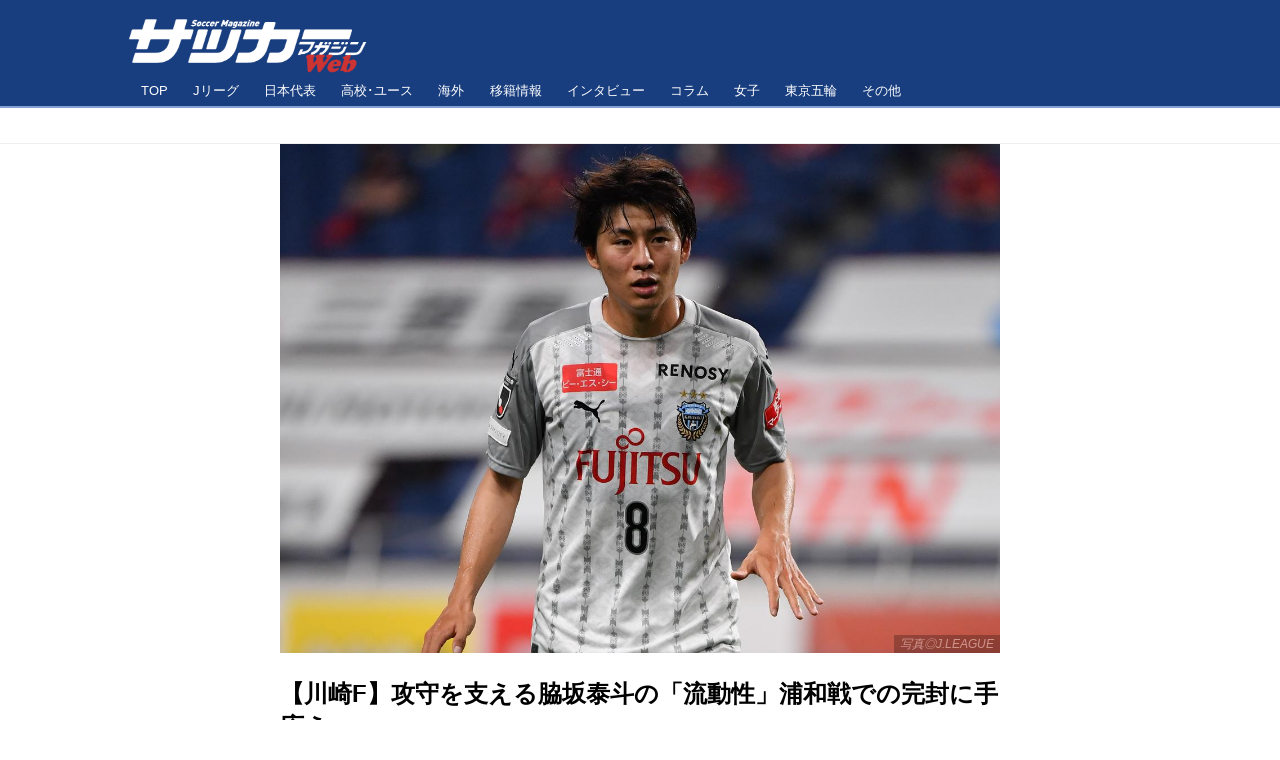

--- FILE ---
content_type: text/html; charset=utf-8
request_url: https://soccermagazine.jp/j1/17394361
body_size: 20063
content:
<!DOCTYPE html>
<html lang="ja">
<head>

<meta charset="utf-8">
<meta http-equiv="X-UA-Compatible" content="IE=Edge">
<meta name="viewport" content="width=device-width, initial-scale=1">
<meta name="format-detection" content="telephone=no">
<link rel="shortcut icon" href="https://d1uzk9o9cg136f.cloudfront.net/f/portal/16777534/custom/2019/12/18/cb4a192c5270b88eb983faa175eccf611cf2525b.png">
<link rel="apple-touch-icon" href="https://d1uzk9o9cg136f.cloudfront.net/f/portal/16777534/custom/2019/12/18/cb4a192c5270b88eb983faa175eccf611cf2525b.png">
<link rel="alternate" type="application/rss+xml" href="https://soccermagazine.jp/_rss/rss20.xml" title="サッカーマガジンWEB - RSS Feed" />









<title>【川崎F】攻守を支える脇坂泰斗の「流動性」浦和戦での完封に手応え - サッカーマガジンWEB</title>

<meta name="description" content="J1で首位を独走する川崎フロンターレのMF脇坂泰斗が21日、練習後にオンライン取材に応じた。20日に行なわれたJ1第17節で川崎Fは浦和レッズを3-0で下し、リーグ戦5連勝を達成。脇阪は完封勝利に手応えを示し、「これを続けていかなきゃいけない」と語った。">







<link rel="canonical" href="https://soccermagazine.jp/j1/17394361">
<link rel="amphtml" href="https://soccermagazine.jp/_amp/j1/17394361">

<meta http-equiv="Last-Modified" content="Mon, 21 Sep 2020 18:33:58 +0900">





<!-- Piwik -->

<script id="script-piwik-setting">
window._piwik = {
	'BASE':'https://acs01.rvlvr.co/piwik/',
	'trackers':{
		'173':null,
		'742':null,
	},
	'pageview':null,
	'event':null,
}
</script>


<script src="/static/dinoportal/js/piwikutil.js" async defer></script>





<noscript>
<img src="https://acs01.rvlvr.co/piwik/piwik.php?idsite=742&rec=1&url=https%3A//soccermagazine.jp/j1/17394361" style="border:0;display:none" alt="" width=1 height=1>
<img src="https://acs01.rvlvr.co/piwik/piwik.php?idsite=173&rec=1&url=https%3A//soccermagazine.jp/j1/17394361" style="border:0;display:none" alt="" width=1 height=1>

</noscript>

<!-- End Piwik Tracking Code -->
<!-- /page.PIWIK_BASE_URL, /is_preview -->





<meta name="twitter:widgets:csp" content="on">
<meta name="twitter:card" content="summary_large_image">
<meta property="og:type" content="article">
<meta property="og:url" content="https://soccermagazine.jp/j1/17394361">

<meta property="og:title" content="【川崎F】攻守を支える脇坂泰斗の「流動性」浦和戦での完封に手応え - サッカーマガジンWEB">



<meta property="og:image" content="https://d1uzk9o9cg136f.cloudfront.net/f/16783519/rc/2020/09/21/4195f9932339a1adae26df63d99201e46c436c82_xlarge.jpg">
<meta property="og:image:width" content="1280">
<meta property="og:image:height" content="904">


<meta property="og:description" content="J1で首位を独走する川崎フロンターレのMF脇坂泰斗が21日、練習後にオンライン取材に応じた。20日に行なわれたJ1第17節で川崎Fは浦和レッズを3-0で下し、リーグ戦5連勝を達成。脇阪は完封勝利に手応えを示し、「これを続けていかなきゃいけない」と語った。">






<link rel="stylesheet" href="/static/lib/js/jquery-embedhelper.css?_=251225165549">


<link rel="preload" href="/static/lib/fontawesome-4/fonts/fontawesome-webfont.woff2?v=4.7.0" as="font" type="font/woff2" crossorigin>
<link rel="preload" href="/static/lib/ligaturesymbols-2/LigatureSymbols-2.11.ttf" as="font" type="font/ttf" crossorigin>

<script id="facebook-jssdk">/* hack: prevent fb sdk in body : proc by jquery-embedheler */</script>
<style id="style-prevent-animation">*,*:before,*:after{-webkit-transition:none!important;-moz-transition:none!important;transition:none!important;-webkit-animation:none!important;-moz-animation:none!important;animation:none!important}</style>


<link rel="stylesheet" href="/static/dinoportal/css/reset.css?251225165549">
<link rel="stylesheet" href="/static/dinoportal/css/common.css?251225165549">
<link rel="stylesheet" href="/static/dinoportal/css/common-not-amp.css?251225165549">
<link rel="stylesheet" href="/static/user-notify/user-notify.css?251225165549">
<link rel="stylesheet" href="/static/wf/css/article.css?251225165549">
<link rel="stylesheet" href="/static/wf/css/article-not-amp.css?251225165549">
<link rel="stylesheet" href="/static/dinoportal/css/print.css?251225165549" media="print">

<link rel="stylesheet" href="/static/lib/jquery-carousel/jquery-carousel.css?251225165549">
<link rel="stylesheet" href="/static/lib/jquery-carousel-2/jquery-carousel.css?251225165549">

<link href="/static/lib/ligaturesymbols-2/LigatureSymbols.min.css" rel="stylesheet" type="text/css">
<link href="/static/lib/ligaturesymbols-2/LigatureSymbols.min.css" rel="stylesheet" type="text/css">
<link href="/static/lib/rvlvr/rvlvr.css" rel="stylesheet">

<link rel="stylesheet" href="/static/dinoportal/custom/maxwidth.css?251225165549">


<!-- jquery migrate for develop -->
<script src="/static/lib/js/jquery-3.7.1.min.js"></script>
<script src="/static/lib/js/jquery-migrate-3.5.2.min.js"></script>	
<script src="/static/lib/js/jquery-migrate-enable.js"></script>

<script src="/static/lib/js/jquery-utils.js?251225165549"></script>




<script>$(function(){setTimeout(function(){$('#style-prevent-animation').remove();},1000)});</script>

<script>window._langrc={login:'ログイン',search:'検索'}</script>

<link rel="preload" href="https://fonts.gstatic.com/s/lobstertwo/v13/BngMUXZGTXPUvIoyV6yN5-fN5qU.woff2" as="font" type="font/woff2" crossorigin>

<link rel="stylesheet" href="/static/dinoportal/css/content.css?251225165549">
<link rel="stylesheet" href="/static/dinoportal/css/content-not-amp.css?251225165549">
<link rel="stylesheet" href="/static/dinoportal/css/content-paging.css?251225165549">
<link rel="stylesheet" href="/static/dinoportal/custom/content-sns-buttons-top-small.css?251225165549">
<link rel="stylesheet" media="print" onload="this.media='all'" href="/static/wf/css/article-votes.css?251225165549">
<link rel="stylesheet" media="print" onload="this.media='all'" href="/static/wf/css/article-carousel.css?251225165549">
<link rel="stylesheet" media="print" onload="this.media='all'" href="/static/wf/css/article-album.css?251225165549">
<link rel="stylesheet" media="print" onload="this.media='all'" href="/static/lib/js/tbl-md.css?251225165549">
<link rel="stylesheet" media="print" onload="this.media='all'" href="/static/wf/css/article-list.css?251225165549">
<link rel="stylesheet" media="print" onload="this.media='all'" href="/static/wf/css/article-lbox.css?251225165549">
<link rel="stylesheet" media="print" onload="this.media='all'" href="/static/wf/css/article-afls.css?251225165549">




<style>body:not(.ptluser-logined) .limited-more.init>span:after{content:'ログインして本文を読む'}.network-error>span:after,.limited-more.error>span:after{content:'通信エラーです' '\0a' 'しばらくして再読み込みしてください'}.album-link-title:empty::after{content:'アルバム'}.vote-result[data-content-cached-at-relative-unit="sec"]::before{content:attr(data-content-cached-at-relative-num)"秒前の集計結果"}.vote-result[data-content-cached-at-relative-unit="sec"][data-content-cached-at-num="1"]::before{content:attr(data-content-cached-at-relative-num)"秒前の集計結果"}.vote-result[data-content-cached-at-relative-unit="min"]::before{content:attr(data-content-cached-at-relative-num)"分前の集計結果"}.vote-result[data-content-cached-at-relative-unit="min"][data-content-cached-at-num="1"]::before{content:attr(data-content-cached-at-relative-num)"分前の集計結果"}.vote-result[data-content-cached-at-relative-unit="day"]::before{content:attr(data-content-cached-at-relative-num)"日前の集計結果"}.vote-result[data-content-cached-at-relative-unit="day"][data-content-cached-at-num="1"]::before{content:attr(data-content-cached-at-relative-num)"日前の集計結果"}</style>


<script id="script-acs-flags">
window._use_acs_content_dummy=false;
window._use_vpv_iframe=false;
</script>




<!-- custom css as less  -->


<style id="style-site-custom" type="text/less">
/**** 各種色設定 ****/

/**** imported colors.less ****/


@colors-base: #666; 
@colors-base-bg: white; 
@colors-base-box: @colors-base; 
@colors-base-box-bg: fade(@colors-base, 8%); 

@colors-header: @colors-base; 
@colors-header-bg: @colors-base-bg; 
@colors-header-menu: @colors-header; 
@colors-header-menu-bg: @colors-header-bg; 
@colors-header-menu-active: black; 
@colors-header-menu-active-bg: transparent; 
@colors-header-menu-active-mark: black; 
@colors-header-shadow: #eee; 

@colors-footer: @colors-base-box; 
@colors-footer-bg: @colors-base-box-bg; 

@colors-widget: @colors-base-box; 
@colors-widget-bg: @colors-base-box-bg; 
@colors-marble: @colors-widget; 
@colors-marble-bg: @colors-widget-bg; 
@colors-marblebar: @colors-base; 
@colors-marblebar-bg: @colors-base-bg; 


@colors-menufeed-title: black; 
@colors-contents-title: @colors-base; 
@colors-cards-bg: #eee; 

@colors-content-heading: @colors-base; 
@colors-content-heading-decoration: @colors-base; 
@colors-content-subheading: @colors-base; 
@colors-content-subheading-decoration: @colors-base; 
@colors-content-body-link: inherit; 
@colors-content-body-link-active: inherit; 
@colors-content-quote: @colors-base-box; 
@colors-content-quote-bg: @colors-base-box-bg; 
@colors-content-box: @colors-base-box; 
@colors-content-box-bg: @colors-base-box-bg; 


@colors-paging-current: @colors-base-box; 
@colors-paging-current-bg: @colors-base-box-bg; 


@colors-spiral-header: @colors-header; 
@colors-spiral-header-bg: @colors-header-bg; 
@colors-spiral-header-shadow: @colors-header-shadow;



@colors-btn: black;
@colors-btn-bg: #eee;
@colors-btn-border: #ccc;

@colors-btn-colored: white;
@colors-btn-colored-bg: hsl(359, 57%, 49%);
@colors-btn-colored-border: hsl(359, 57%, 49%);


@colors-tab-active: hsl(359, 57%, 49%);



body {
	color: @colors-base;
	background: @colors-base-bg;
}
.content-info {
	color: @colors-base;
}

*,*:after,*:before {
	border-color: fade(@colors-base, 50%);
}



#header-container,
.menu-overflowed > .container {
	color: @colors-header;
}
#header-bgs:after {
	border-bottom-color: @colors-header-shadow;
}


.spiral-header-container {
	color: @colors-spiral-header;
}
.spiral-header-bgs {
	border-bottom-color: @colors-spiral-header-shadow;
}




#header-menu {
	color: @colors-header-menu;
}

.menu-overflowed > .container {
	color: @colors-header-menu;
	background: @colors-header-menu-bg;
}

#header-bg {
	background: @colors-header-bg;
}
.spiral-header-bg {
	background: @colors-spiral-header-bg;
}
#header-menu-bg {
	background: @colors-header-menu-bg;
}


#header:not(.initialized) {
	background: @colors-header-bg;
}
@media (max-width:767px) {
	#header:not(.initialized) #header-menu {
		background: @colors-header-menu-bg;
	}
}

#header-menu > a:hover,
#header-menu > a.active {
	color: @colors-header-menu-active;
	background: @colors-header-menu-active-bg;
}
#header-menu > a:hover:after,
#header-menu > a.active:after {
	border-bottom-color: @colors-header-menu-active-mark;
}


#footer {
	color: @colors-footer;
	background: @colors-footer-bg;
}


.newsfeed-block-header h2 {
	color: @colors-menufeed-title;
}

#newsfeed .wfcontent .content-link .content-title {
	color: @colors-contents-title;
}


#newsfeed.newsfeed-all-display-type-photo,
#newsfeed.newsfeed-all-display-type-card {
	background: @colors-cards-bg;
}


body.page-ctstock #main > .content .content-summary a:not(.btn),
body.page-ctstock #main > .content .content-body-body a:not(.btn),
body.page-content #main > .content .content-summary a:not(.btn),
body.page-content #main > .content .content-body-body a:not(.btn) {
	color: @colors-content-body-link;
}
body.page-ctstock #main > .content .content-summary a:not(.btn):hover,
body.page-ctstock #main > .content .content-summary a:not(.btn):active,
body.page-ctstock #main > .content .content-body-body a:not(.btn):hover,
body.page-ctstock #main > .content .content-body-body a:not(.btn):active,
body.page-content #main > .content .content-summary a:not(.btn):hover,
body.page-content #main > .content .content-summary a:not(.btn):active,
body.page-content #main > .content .content-body-body a:not(.btn):hover,
body.page-content #main > .content .content-body-body a:not(.btn):active {
	color: @colors-content-body-link-active;
}

.article > .article-heading {
	color: @colors-content-heading;
	border-color: @colors-content-heading-decoration;
}
.article > .article-subheading {
	color: @colors-content-subheading;
	border-color: @colors-content-subheading-decoration;
}


.article > .quotebox {
	color: @colors-content-quote;
	background: @colors-content-quote-bg;
}
.article > p.box {
	color: @colors-content-box;
	background: @colors-content-box-bg;
}



body:not(.custom-sidebar-separate) .widgets,
body.custom-sidebar-separate .widgets > *,
#newsfeed .widget {
	color: @colors-widget;
	background: @colors-widget-bg;
}


#newsfeed .marble {
	color: @colors-marble;
	background: @colors-marble-bg;
}
#newsfeed .marblebar {
	color: @colors-marblebar;
	background: @colors-marblebar-bg;
}


.btn,
.btn:hover,
.btn:active,
a.btn,
a.btn:hover,
a.btn:active,
a.btn:visited,
button,
button:hover,
button:active,
input[type="button"], input[type="submit"], input[type="reset"],
input[type="button"]:hover, input[type="submit"]:hover, input[type="reset"]:hover,
input[type="button"]:active, input[type="submit"]:active, input[type="reset"]:active {
	color:@colors-btn;
	background:@colors-btn-bg;
	border:1px solid @colors-btn-border;
}

.btn-colored, .btn-colored:hover, .btn-colored:active,
.btn-colored[disabled], .btn-colored[disabled]:hover,
a.btn-colored, a.btn-colored:hover, a.btn-colored:active, a.btn-colored:visited,
a.btn-colored[disabled], a.btn-colored[disabled]:hover, a.btn-colored[disabled]:visited,
input[type="button"].btn-colored, input[type="button"].btn-colored:hover, input[type="button"].btn-colored:active,
button:not([type]):not(.btn-normal),
button[type="submit"]:not(.btn-normal), input[type="submit"]:not(.btn-normal),
button[type="submit"]:not(.btn-normal):hover, input[type="submit"]:not(.btn-normal):hover,
button[type="submit"]:not(.btn-normal):active, input[type="submit"]:not(.btn-normal):active {
	color:@colors-btn-colored;
	background:@colors-btn-colored-bg;
	border:1px solid @colors-btn-colored-border;
}

.nav-tabs > li.active > a,
.nav-tabs > li.active > a:hover,
.nav-tabs > li > a:hover {
	border-bottom-color:@colors-tab-active;
}
.nav-tabs > li > a:hover {
	border-bottom-color:fade(@colors-tab-active, 30%);
}


body.page-ctstock #main>.content .content-body-body a.content-paging-link.content-paging-link-current,
body.page-ctstock #main>.content .content-body-body a.content-paging-link:hover,
body.page-content #main>.content .content-body-body a.content-paging-link.content-paging-link-current,
body.page-content #main>.content .content-body-body a.content-paging-link:hover {
	color: @colors-paging-current;
	background: @colors-paging-current-bg;
	border-color: @colors-paging-current;
}


/**** end of imported colors.less ****/



@colors-main: #093c98;
@colors-accent: #d3ec3d;
@colors-sub1: #547dc5;

/* 以下、変更が必要な行のみ設定でOK */
/* ベース設定 */
@colors-base: #333; /* ベース色(文字) */
@colors-base-bg: #fff; /* ベース色(背景) */
@colors-base-box: @colors-base; /* 箱囲み(背景) */
@colors-base-box-bg: fade(@colors-base, 8%); /* 箱囲み(背景) */

/* ヘッダ */
@colors-header: #fff; /* ヘッダ色(文字) */
@colors-header-bg: #193e7f; /* ヘッダ色(背景) */
@colors-header-menu: @colors-header; /* ヘッダメニュー(文字) */
@colors-header-menu-bg: @colors-header-bg; /* ヘッダメニュー(背景とはみ出し分) : 背景はモバイルのみ */
@colors-header-menu-active: @colors-accent; /* アクティブヘッダメニュー(文字) */
@colors-header-menu-active-bg: transparent; /* アクティブヘッダメニュー(背景) */
@colors-header-menu-active-mark: @colors-accent; /* アクティブヘッダメニュー(下線) */
@colors-header-shadow: #83a0d4; /* ヘッダ下線 */

/* フッタ */
@colors-footer: #333; /* フッタ色（文字） */
@colors-footer-bg: rgba(51, 51, 51, 0.08); /* フッタ色（背景） */

/* サイドバーとウィジェット */
@colors-widget: @colors-base-box; /* ウィジェット(文字) */
@colors-widget-bg: transparent; /* ウィジェット(背景) */

/* フィード */
@colors-menufeed-title: #333; /* メニューフィードのブロックタイトル */
@colors-contents-title: @colors-base; /* フィードのコンテンツタイトル */
@colors-cards-bg: #fff; /* 写真・カード型フィードの背景 */

/* コンテンツ */
@colors-content-heading: @colors-base; /* コンテンツ見出し */
@colors-content-heading-decoration: @colors-sub1; /* コンテンツ見出し装飾 */
@colors-content-subheading: @colors-base; /* コンテンツ小見出し */
@colors-content-subheading-decoration: @colors-sub1; /* コンテンツ小見出し装飾 */
@colors-content-body-link: @colors-main; /* コンテンツ内リンク */
@colors-content-body-link-active: @colors-accent; /* コンテンツ内リンク(アクティブ/ホバー) */


#user-notifies-toggle:not(.has-notifies), 
.wfuser-site, .user-heading-site, 
.content-author-site-wrap, a.content-user-official, 
.widget-content-author-site-wrap { display:none; }

/**** フィードで公開日を表示 ****/
#newsfeed .content-author-info > .flex-item[data-pubdate]:after {
	content:attr(data-pubdate);
	display:block;
}

/**** ヘッダの検索アイコンで検索フィールドを直接表示 ****/
@requirejs: url('/static/dinoportal/custom/freeq-here.js');

/**** ヘッダメニューを常にモバイルと同じにする ****/

/**** imported header-menu-always-mobile.css ****/



@media (min-width:768px) {
	#main {
		padding-top:105px; 
		
	}
	
	.spiral-header-container,
	#header-container {
		font-size:14px;
		height:auto;
	}
	
	#header.slide-up #header-container {
		
	}
	
	#header-menu {
		font-size:90%;
	}
	
	#header-menu {
		-webkit-box-ordinal-group:3;
		-moz-box-ordinal-group:3;
		-ms-flex-order:3;
		-webkit-order:3;
		order:3;
		
		width:100%;
		padding-left:15px;
		padding-right:15px;
	}
	
	.spiral-header-defaults,
	#header-defaults {
		flex-wrap:wrap;
	}
	
	#header-menu > * {
		display:inline-block;
	}
	#header-menu {
		white-space: nowrap;
	}
	
	#header-menu > .menu-more {
		padding-left:10px;
		padding-right:10px;
	}
	
	#header-right {
		-webkit-box-ordinal-group:2;
		-moz-box-ordinal-group:2;
		-ms-flex-order:2;
		-webkit-order:2;
		order:2;
	}
	
	
	#header-menu > a,
	#header-menu > span {
		padding:12px;
		padding-bottom:10px;
		height:auto;
	}
	
	#header-menu-bg {
		background:@colors-header-bg;
	}
}


/**** end of imported header-menu-always-mobile.css ****/





/*
* @header
================================= */
.spiral-header-title, #header-title {
	padding-top: 5px;
}

#header-right {
	font-size: 120%;
}
#header-right a:hover {
	color: @colors-accent;
}
#header-right > a {
	font-size: 100%;
	display: block;
	text-align: center;
}
#header-right > a::after {
	margin-left: .2em;
	line-height: 1;
}
#header-right > a#menu-icon::after {
	margin-left: .5em;
}
#left-menu.opened + #header #header-right > a#menu-icon .fa-bars::before {
	content: "\f00d";
}

@media (min-width: 768px) {
	#header-menu {
		overflow: hidden;
		margin-bottom: -2px;
		padding-left: 0;
		padding-right: 0;
	}
	#header-menu > a {
		margin: 0 .2em;
	}
	#header-menu > a::after {
		-webkit-transition: all 0.35s ease;
		transition: all 0.35s ease;
		-webkit-transform: translateY(2px);
		transform: translateY(2px);
		content: "";
	}
	#header-menu a:hover:after, #header-menu a.active::after {
		-webkit-transform: translateY(-2px);
		transform: translateY(-2px);
	}
}

@media (max-width: 767px) {
	#header-right > a#menu-icon {
		-webkit-box-ordinal-group: 4;
		-webkit-order: 4;
		order: 4;
	}
	#header-right > a#search-icon {
		-webkit-box-ordinal-group: 2;
		-webkit-order: 2;
		order: 2;
	}
}

@media (min-width: 768px) {
	.inserted-spiral .spiral-contents-container, #main-contents-container {
		padding-right: 315px;
	}
	.newsfeed-block-header-container, .newsfeed-block.newsfeed-all-display-type-normal .wfcontent-container, .newsfeed-block.newsfeed-all-display-type-carousel .wfcontent-container, .newsfeed-block.newsfeed-all-display-type-list .newsfeed-block-contents, .newsfeed-block.newsfeed-all-display-type-photo .newsfeed-block-contents, .newsfeed-block.newsfeed-all-display-type-card .newsfeed-block-contents {
		padding-left: 0;
		padding-right: 0;
	}
	.content-region .widgets {padding: 0;}
}

@media(min-width: 768px) and (max-width: 1053px) {
	#main {
		padding-left: 15px;
		padding-right: 15px;
	}
}
@media (max-width: 1054px) {
	.spiral-header-title, #header-title {
		padding-left: 15px;
	}
}

/*
* @newsfeed
================================= */
.newsfeed-block-header h2 > a,
.article > .article-heading {
	border-left: none;
	border-bottom-width: 3px;
	border-bottom-style: solid;
	border-color: @colors-sub1;
	position: relative;
}

.content-leading.flex-item {
	position: relative;
}

/*	サムネイルのサイズ調整 */
.content-leading.flex-item {
	width: 35%;
}
.content-leading.flex-item + .flex-item {
	width: 65%;
}
.widget-content-leading {
	width: 40%;
	padding-right: 10px;
	position: relative;
}
.widget-content-text {
	width: 60%;
}
.content-leading .img-wrap:before,
.widget-content-leading .img-wrap:before {
	padding-top: 75%;
}


.wfcontent.is-official-user:not(.prevent-official-user-label) .content-leading {
	padding-top: 0;
}


@media (max-width:767px) {
	.newsfeed-block.newsfeed-all-display-type-list .wfcontent:first-child {
	margin-bottom: 0!important;
	}
	#newsfeed .wfcontent .content-body {
	font-size: 90%;
	}
	.content-leading.flex-item,
	.newsfeed-block.newsfeed-all-display-type-list .wfcontent.not-has-display-type .content-leading.flex-item,
	.widget-content-leading {
	width: 32%;
	}
	.content-leading.flex-item + .flex-item,
	.widget-content-text {
	width: 68%;
	}
	#newsfeed .wfcontent .content-link {
	font-size: 90%;
	}
	.widget-content-title {
	font-size: 75%;
	font-weight: normal;
	}
	#newsfeed .widget {
	background: #fff;
	padding: 20px 8px;
	margin: 0;
	}
	.content-region .widget-content + .widget-content {
		margin-top: 8px !important;
	}
	.newsfeed-block .wfcontent .content-info {
		margin-bottom: 2em;
	}
}


/*
* @widget
================================= */
.widgets {
	padding: 0 0 0 0;
	width: 300px;
}
.widgets > .widget:last-of-type {
	padding-bottom: 25px;
}
.widget {
	padding: 0;
}
.widget + .widget {
	margin-top: 32px;
}
.widget h3 {
	display: block;
	border-bottom: 2px solid @colors-sub1;
	text-decoration: none;
	padding: 0 0 5px;
	color: #333;
	font-size: 125%;
}
.widget h3 a:hover {
	text-decoration: none;
}
.content-region .widget h3 {
	color: #333;
}
.widget-content-leading {
	width: 40%;
	padding-right: 10px;
	position: relative;
}

.widget-content-text {
width: 60%;
}
.widget-content-title {
-webkit-line-clamp: inherit;
max-height: inherit;
}


/* タグクラウド */
ul.widget-tags-list > li {
	border: 1px solid @colors-main;
	display: inline-block;
	white-space: nowrap;
	overflow: hidden;
	text-overflow: ellipsis;
	line-height: 1;
	color: @colors-main;
	margin: 0 0 5px 5px;
	background: #fff;
}
ul.widget-tags-list.horizontal > li + li {
	margin: 0 0 5px 5px;
}

ul.widget-tags-list:not(.horizontal) > li:hover {
	background: @colors-accent;
	color: #666;
	text-decoration: none;
	border: 1px solid @colors-accent;
}
ul.widget-tags-list > li > a {
	padding: 0.5em;
	display: block;
}
ul.widget-tags-list > li:hover > a {
	text-decoration: none;
}
#main > .content .content-tags a::before,
.widget-tags-list a::before {
		font-family: FontAwesome;
		content: "\f02b";
		margin-right: 0.3em;
		font-size: 110%;
		-moz-opacity: .9;
		opacity: .9;
}


/* 全幅リスト */
ul.widget-tags-list.horizontal > li {
	border: none;
	display: block;
	max-width: 100%;
	white-space: normal;
	padding: 0 0 0 2px;
	color: @colors-sub1;
	border: none;
	width: 100%;
	margin: 0;
	line-height: 1.3;
	position: relative;
	background: none;
}
ul.widget-tags-list.horizontal > li + li {
	margin: 0;
}

ul.widget-tags-list.horizontal > li > a {
	padding: 0.5em 0.5em 0.5em 0.75em;
}
ul.widget-tags-list.horizontal > li:hover {
	color: @colors-accent;
	background: none;
	text-decoration: none;
}
ul.widget-tags-list.horizontal > li:hover > a {
	text-decoration: underline;
}

.widget-tags-list.horizontal a::before {
		position: absolute;
		top: .4em;
		left: 0;
		font-family: FontAwesome;
		content: "\f0da";
		margin-right: 0.3em;
		font-size: 110%;
}

@media (max-width:767px) {
	#newsfeed .widget {
		background: #fff;
		padding: 20px 5%;
		margin: 0;
	}
	#newsfeed .widget h3 {
		font-size: 120%;
	}
	#newsfeed .widget h3 a:hover {
		text-decoration: none;
	}
	#newsfeed .widget-content + .widget-content {
		margin-top: 8px;
	}
	#newsfeed .widget-content + .widget-content {
		padding-top: 8px;
	}
	
	.widget ul>.widget-content:nth-child(n+5) {
		display: flex
	}
}


/*
* @contents
================================= */
.article > .article-heading {
	font-size: 150%;
	margin-top: 2em;
}
.article > .article-subheading {
	border-left-width: 5px;
	border-left-style: solid;
	padding-left: 0.4em;
	margin-top: 2.65em;
}
#main > .content a.content-tag,
#main > .content .content-cover.image-bg.content-cover-style-full a.content-tag,
#main > .content .content-cover.image-bg.content-cover-style-normal a.content-tag {
	color: hsl(0,0%,100%);
	background: none;
}
#main > .content a.content-tag {
	color: @colors-main;
	box-shadow: none;
	border: 1px solid @colors-main;
}
#main > .content a.content-tag:hover,
#main > .content .content-cover.image-bg.content-cover-style-full a.content-tag:hover,
#main > .content .content-cover.image-bg.content-cover-style-full a.content-tag:hover span,
#main > .content .content-cover.image-bg.content-cover-style-normal a.content-tag:hover,
#main > .content .content-cover.image-bg.content-cover-style-normal a.content-tag:hover span {
	background: @colors-accent;
	color: #666;
	text-decoration: none;
	text-shadow: none;
}
#main > .content a.content-tag:hover,
#main > .content .content-cover.image-bg.content-cover-style-full a.content-tag:hover {
	border: 1px solid @colors-accent !important;
}
.content-body .content-tags > .content-tag > span {
	-moz-opacity: 1;
	opacity: 1;
}
.ct-ad-wrap > div > div {min-width: 300px;}

</style>
<script>
<!--
/* custom css */
(function(d, s){
	var m, rx = /^@(import|requirejs:)\s+(\((css|less)\))?\s*(url\()?('|"|)(.+?)\5(\))?;/gm;
	var scripts = {};
	var bc = [], hd = d.getElementsByTagName('head')[0];
	function procCustomLess(custom_css) {
		custom_css =
			custom_css
				.replace(/\/\*([\S\s]*?)\*\//mg, '')
				.replace(/\/\/.*$/g, '');
		// console.log('custom_css:\n' + custom_css);
		while (m = rx.exec(custom_css)) {
			var cmd = m[1], arg = m[6];
			if (arg.indexOf('/static/dinoportal/custom/') != 0) {
				continue;
			}
			console.log('custom css:cmd=' + cmd + ',arg=' + arg);
			({
				'import': function(arg, m){
					m = arg.match(/^.+\/([^\/]*)\.(css|less)$/);
					if (m) {
						bc.push('custom-' + m[1]);
					}
				},
				'requirejs:': function(arg, m){
					m = arg.match(/^.+\/([^\/]*)\.(js)$/);
					if (m) {
						// $('<'+'script src='+m[2]+'></'+'script>').appendTo('body');
						s = d.createElement('script');
						s.src = arg;
						hd.appendChild(s);
					}
				},
			}[cmd]||(function(){}))(arg);
		}
	}
	function procCustomLessImported(custom_css){
		// chrome 101 workaround #4302 / server side import css,less
		var m, rx2 = /\*\*\* imported ((\S+)\.(less|css)) \*\*\*/gm;
		while (m = rx2.exec(custom_css)) {
			console.log('custom css server imported:' + m[1])
			bc.push('custom-' + m[2]);
		}
	}
	var custom_css = (d.getElementById('style-site-custom')||{}).innerHTML;
	custom_css && procCustomLess(custom_css);
	custom_css && procCustomLessImported(custom_css);
	custom_css = (d.getElementById('style-path-custom')||{}).innerHTML;
	custom_css && procCustomLess(custom_css);
	custom_css && procCustomLessImported(custom_css);
	$(function(){
		d.body.className = d.body.className + ' ' + bc.join(' ');
		$(document).trigger('loadcustoms');
		window._customized = {};
		$.each(bc, function(i, v){
			var vname = v.replace(/custom-/, '').replace(/-/g, '_');
			window._customized[vname] = true;
		});
		console.log('body.' + bc.join('.'));
		console.log('window._customized', window._customized);
	});
})(document);
/*  less */
window.less = { env:'development', errorReporting:'console', dumpLineNumbers: "comments", logLevel:2, compress:false, javascriptEnabled:true };

(function(){
	var ls = document.getElementById('style-site-custom'),
		ls_txt = ls.textContent.replace(
			/^\/\*\*\* external import: (.+) \*\*\*\//gm, function(a, href){
				var ln = document.createElement('link');
				ln.setAttribute('data-from-customcss', '1');
				ln.rel = 'stylesheet';
				ln.href = href;
				ls.parentNode.insertBefore(ln, ls);
				console.log('custom css: inserted external link[rel="stylesheet"]', ln);
				return '/* replaced */';
			});
})();

(function(s){
	if (window.navigator.userAgent.match(/msie (7|8|9|10)/i)) {
		s.src = '/static/lib/less/less.min.js?_=251225165549';
	} else {
		s.src = '/static/lib/less-4.1.2/less.min.js?_=251225165549';
	}
	document.head.appendChild(s);
})(document.createElement('script'));

/*  */
// ' -->
</script>



<!-- end of custom css -->

<style id="style-spaceless-init">.spaceless > * { float:left; }</style>

<!-- acs --><!-- Google Tag Manager -->
<script>(function(w,d,s,l,i){w[l]=w[l]||[];w[l].push({'gtm.start':
new Date().getTime(),event:'gtm.js'});var f=d.getElementsByTagName(s)[0],
j=d.createElement(s),dl=l!='dataLayer'?'&l='+l:'';j.async=true;j.src=
'https://www.googletagmanager.com/gtm.js?id='+i+dl;f.parentNode.insertBefore(j,f);
})(window,document,'script','dataLayer','GTM-T8XR6G4');</script>
<!-- End Google Tag Manager -->

<script data-ad-client="ca-pub-9812176838842695" async src="https://pagead2.googlesyndication.com/pagead/js/adsbygoogle.js"></script>
<script async src="https://pagead2.googlesyndication.com/pagead/js/adsbygoogle.js"></script>
<!-- Global site tag (gtag.js) - Google Analytics -->
<script async src="https://www.googletagmanager.com/gtag/js?id=UA-155045707-1"></script>
<script>
  window.dataLayer = window.dataLayer || [];
  function gtag(){dataLayer.push(arguments);}
  gtag('js', new Date());

  gtag('config', 'UA-155045707-1');
</script>
<meta name="google-site-verification" content="NpGRyST7z_6rQ6G_srStWokNOsxm4l4dujxhFfF6sjA" /><!-- /acs -->

</head>
<body class="page-content page-content-17394361 " data-hashscroll-margin="return 8 + $('#header-menu').height() + $('#header-container').height()">







<div id="left-menu">
	<div id="left-menu-container">
		<ul class="menu vertical">
			<li class="menu-item" id="left-menu-font-expander"><a class="font-expander" href="#"></a></li>
			<li class="divider"></li>
			<li id="left-menu-home" class="menu-item active"><a href="https://soccermagazine.jp"><i class="fa fa-home fa-fw"></i> ホーム</a></li>
					
		<li class="menu-item ">
			
			
			
			<a class="menu-page" href="/company"><i class="fa fa-building-o fa-fw"></i> 運営会社</a>
			
			
			
			
			
			
			
			
		</li>
		
		<li class="menu-item ">
			
			
			
			<a class="menu-page" href="/about"><i class="fa fa-info fa-fw"></i> 当サイトについて</a>
			
			
			
			
			
			
			
			
		</li>
		
		<li class="menu-item ">
			
			
			
			<a class="menu-page" href="/terms"><i class="fa fa-check-square-o fa-fw"></i> 利用規約</a>
			
			
			
			
			
			
			
			
		</li>
		
		<li class="menu-item ">
			
			
			
			<a class="menu-page" href="/privacy"><i class="fa fa-lock fa-fw"></i> プライバシーポリシー</a>
			
			
			
			
			
			
			
			
		</li>
		
		<li class="menu-item ">
			
			
			
			<a class="menu-page" href="/soccer-no-moto"><i class="fa fa-square fa-fw"></i> 続・サッカーの素</a>
			
			
			
			
			
			
			
			
		</li>
		

		</ul>
	</div>
</div>

<div id="header">
	<div id="header-container">
		<div id="header-bgs"><div id="header-bg"></div><div id="header-menu-bg"></div></div>
		<div id="header-defaults" class="flex-container flex-mobile">

			<div id="header-title" class="flex-item flex-order-1 fillchild">
				<a href="https://soccermagazine.jp" class="centeringchild-v">
								
				<img src="https://d1uzk9o9cg136f.cloudfront.net/f/portal/16777534/rc/2019/12/24/e8edd89df5e6ee3d56a5952430f9dff4973c1a76.png" srcset="https://d1uzk9o9cg136f.cloudfront.net/f/portal/16777534/rc/2019/12/24/e8edd89df5e6ee3d56a5952430f9dff4973c1a76.png 1x
						,https://d1uzk9o9cg136f.cloudfront.net/f/portal/16777534/rc/2019/12/24/e8edd89df5e6ee3d56a5952430f9dff4973c1a76.png 2x
						,https://d1uzk9o9cg136f.cloudfront.net/f/portal/16777534/rc/2019/12/24/e8edd89df5e6ee3d56a5952430f9dff4973c1a76.png 3x
				" alt="サッカーマガジンWEB"
				>
				

				</a>
			</div>

			<div id="header-menu" class="flex-item flex-order-2 flexible spaceless flex-container flex-mobile justify-content-flex-start customized">
				<!-- free_box1 --><a href="/"><span>TOP</span></a>
<a href="/_tags/東京五輪"><span>東京五輪</span></a>
<a href="/_tags/Jリーグ"><span>Jリーグ</span></a>
<a href="/_tags/サッカー日本代表"><span>日本代表</span></a>
<a href="/_tags/高校＆ユース"><span>高校･ユース</span></a>
<a href="/_tags/海外組"><span>海外組</span></a>
<a href="/_tags/海外サッカー"><span>海外</span></a>
<a href="/_tags/tokyo2020"><span>東京五輪2020</span></a>
<!--  <a href="/_tags/高校サッカー選手権2019"><span>高校選手権</span></a>  -->
<a href="/_tags/インタビュー"><span>インタビュー</span></a>
<a href="/_tags/コラム"><span>コラム</span></a>
<a href="/_tags/女子サッカー"><span>女子</span></a>
<a href="/_tags/その他"><span>その他</span></a>
<!--  <a href="/_tags/動画・写真"><span>動画・写真</span></a>  -->
				
			</div>
			<div id="header-right" class="flex-item flex-order-3 flex-center spaceless flex-container align-items-center wrap flex-mobile">
				<a id="search-icon" href="/_fq" class="flex-item">
					<i class="fa fa-search"></i>
				</a>
				




<a id="user-notifies-toggle" href="#"><i class="fa fa-info-circle"></i></a>

<div id="user-notifies">
	<div class="user-notifies-content">
		<div class="user-notifies-title">
			<span class="fa fa-info-circle"></span>
			<span id="user-notifies-close"><i class="fa fa-times"></i></span>
		</div>
		<div class="user-notify template" data-notify-updated="2000-01-01T09:00Z">
			<div class="user-notify-overview">
				<span class="user-notify-date">2000-01-01</span>
				<span class="user-notify-message">template</span>
			</div>
			<div class="user-notify-detail">
				<div class="user-notify-detail-content">template</div>
			</div>
		</div>
		<div class="user-notify-nothing">
			<div for-lang="ja">お知らせはありません</div>
			<div for-lang="en">No Notification</div>
		</div>
		
		
		
	</div>
</div>
<div class="user-notify-loaded"></div>

<script>(function(){var auto_clear_unread=false;var data={cookie_path:'/',notifies:[]};data.auto_clear_unread=auto_clear_unread;window._user_notifies=data;})();</script>



				
				
				
				<a id="menu-icon" href="#" class="flex-item"><i class="fa fa-bars"></i></a>
			</div>
		</div>
	</div>
</div>

<script src="/static/dinoportal/js/common-adjustheader.js?_=251225165549"></script>




<div id="main">


	
	
	
	
	
	<div id="common-header"><!-- Google Tag Manager (noscript) -->
<noscript><iframe src="https://www.googletagmanager.com/ns.html?id=GTM-T8XR6G4"
height="0" width="0" style="display:none;visibility:hidden"></iframe></noscript>
<!-- End Google Tag Manager (noscript) -->

<!-- combined https://pagead2.googlesyndication.com/pagead/js/adsbygoogle.js -->


<script type="application/javascript" src="//anymind360.com/js/3972/ats.js"></script>
<script async src="https://securepubads.g.doubleclick.net/tag/js/gpt.js"></script>
<script>
  var slotBasePath = '/83555300,123719877/baseballmagazine/soccermagazine/';
  var slot = ['PC', 'SP'];
  slot['PC'] = {
    scm_pc_article_billboard : [[970, 250], [970, 90], 'fluid', [728, 90]],
  };
  slot['SP'] = {
    scm_sp_article_header : [[1, 1], [320, 50], [320, 100], 'fluid', [320, 180]],
  };
  
  var device = /ip(hone|od)|android.*(mobile|mini)/i.test(navigator.userAgent) ||
    /Opera Mobi|Mobile.+Firefox|^HTC|Fennec|IEMobile|BlackBerry|BB10.*Mobile|GT-.*Build\/GINGERBREAD|SymbianOS.*AppleWebKit/.test(navigator.userAgent)
    ? 'SP' : 'PC';
  
      window.googletag = window.googletag || {cmd: []};
      var _AdSlots = [];
      googletag.cmd.push(function() {
          var i = 0;
          for( var unit in slot[device] ) {
              _AdSlots[i] = googletag.defineSlot(slotBasePath+unit, slot[device][unit], unit).addService(googletag.pubads());
              i++;
          }
          googletag.pubads().enableSingleRequest();
          googletag.pubads().collapseEmptyDivs();
          googletag.enableServices();
      });
</script>


<!-- /83555300/baseballmagazine/soccermagazine/scm_pc_article_billboard -->
<div id='scm_pc_article_billboard'>
	<script>
		googletag.cmd.push(function() { googletag.display('scm_pc_article_billboard'); });
	</script>
</div>
<div><br></div>





<script type="text/javascript">
 (function() {
	var pa = document.createElement('script'); pa.type = 'text/javascript'; pa.charset = "utf-8"; pa.async = true;
	pa.src = window.location.protocol + "//api.popin.cc/searchbox/soccermagazine.js";
	var s = document.getElementsByTagName('script')[0]; s.parentNode.insertBefore(pa, s);
})();
</script>


<!--<elm class="for-mobile">
<script type="text/javascript" src="//yads.c.yimg.jp/js/yads-async.js"></script>

<div id="ad1"></div>

<script type="text/javascript">
yadsRequestAsync({
yads_ad_ds : '87374_309612',
yads_parent_element : "ad1"
});
</script>
<div><br></div>
</elm>-->


<style>
.newsfeed-block-header h2 > a::before {
	content: '';
	width: 1em;
	height: 1em;
	position: absolute;
	left: 0;
	bottom: 10px;
	background: url(https://d1uzk9o9cg136f.cloudfront.net/f/portal/16777509/rc/2019/12/12/8689c5454dbd73697391d4ab2c1ba56ff1f8de5f.png) no-repeat 0 0;
	background-size: cover;
}

.newsfeed-block-header h2>a {
	padding-left: 1.3em;
}

.wfcontent[data-pubdate-recent="-3d"] .content-leading.flex-item::before, .wfcontent[data-pubdate-recent="-2d"] .content-leading.flex-item::before, .wfcontent[data-pubdate-recent="-1d"] .content-leading.flex-item::before, .wfcontent[data-pubdate-recent="-0d"] .content-leading.flex-item::before {
	content: "";
	top: 0;
	left: 0;
	border-bottom: 44px solid transparent;
	border-left: 44px solid #cc3333;
	position: absolute;
	z-index: 100;
}

.wfcontent[data-pubdate-recent="-3d"] .content-leading.flex-item::after, .wfcontent[data-pubdate-recent="-2d"] .content-leading.flex-item::after, .wfcontent[data-pubdate-recent="-1d"] .content-leading.flex-item::after, .wfcontent[data-pubdate-recent="-0d"] .content-leading.flex-item::after {
	content: "NEW";
	display: block;
	top: 7px;
	transform: rotate(-45deg);
	color: #f2fbf5;
	left: 2px;
	position: absolute;
	z-index: 101;
	font-size: 11px;
	font-family: verdana;
}


#newsfeed .wfcontent .content-title {
	font-size: 108%;
	line-height: 1.3;
	overflow: hidden;
	max-height: 4em;
	text-overflow: ellipsis;
	display: block;
	display: -webkit-box;
	-webkit-box-orient: vertical;
	-webkit-line-clamp: 2;
	margin-bottom: 3px;
	padding-bottom: 0;
}

#newsfeed .wfcontent .content-body {
	font-size: 78%;
	line-height: 1.5;
	margin-top: .5em;
	max-height: 4.49em;
}

.wfcontent .content-feedlabel {
	font-size: 72%;
	margin: 0;
}

#newsfeed .wfcontent .content-info {
	font-size: 84%;
	margin-top: 5px;
}

@media(min-width: 768px) {
	.content-leading .img-wrap:before {
		padding-top: 60.5%;
	}

	.wfcontent .content-leading.flex-item {
		width: 45%;
	}
}

@media(max-width: 767px) {
	.wfcontent .content-leading.flex-item {
		width: 40%;
	}

	.wfcontent.newsfeed-display-type-normal>.flex-container>.content-leading {
		padding-right: 10px;
	}

	#newsfeed .wfcontent .content-title {
		font-size: 100%;
	}

	#newsfeed .wfcontent .content-body {
		display: none;
	}

	.wfcontent .content-feedlabel {
		font-size: 60%;
	}

	#newsfeed .wfcontent .content-info {
		font-size: 70%;
	}

	#newsfeed .wfcontent .content-author-image {
		width: 30px;
		height: 30px;
		border-radius: 15px;
	}
}



/* カード型 */
.newsfeed-block.newsfeed-all-display-type-card .wfcontent .wfcontent-container, 
.newsfeed-all-display-type-card .wfcontent .wfcontent-container {
	padding: 0!important;
}

.newsfeed-all-display-type-card .wfcontent-container.flex-container>.flex-item + .flex-item {
	padding: 0 8px 8px;
}
.newsfeed-all-display-type-card .content-title, 
#newsfeed.newsfeed-all-display-type-card .wfcontent .content-title {
	white-space: normal;
	font-weight: bold;
	display: -webkit-box;
	-webkit-box-orient: vertical;
	-webkit-line-clamp: 2;
	text-overflow: ellipsis;
	height: 2.5em;
	max-height: 2.5em;
	overflow: hidden;

 }
.newsfeed-all-display-type-card .content-link {
	margin-bottom: 5px;
}


@media(max-width: 767px) {
/*
	.newsfeed-all-display-type-card>.newsfeed-container {
		display: flex;
		flex-wrap: wrap;
		margin: 0 15px;
	}

	.newsfeed-all-display-type-card .wfcontent {
		width: calc( 100% / 2 + 5px / 2 - 5px );
		margin: 0 5px 5px 0!important;
	}

	.newsfeed-all-display-type-card .wfcontent:nth-child(2n) {
		margin-right: 0!important;
	}*/
	
	.newsfeed-all-display-type-card>.newsfeed-container {
		margin: 15px 0 0;
	}
	
}





@media (max-width: 767px) {
	#left-menu.opened #left-menu-container {
		-webkit-transform: translateY(106px);
		-moz-transform: translateY(106px);
		-ms-transform: translateY(106px);
		transform: translateY(106px);
	}
}


/* ##記事ページ関連記事## */
@media (min-width:768px) {
	.content-region .widget-content {
		margin: 15px 0 0 0 !important;
		width: 49%;
	}
	.content-region .widget-content:nth-child(even){
		margin-left: 2% !important;
	}
}



/* 固定ページ */
.tbl {
	margin: 40px auto 0;
	width: 100%;
}
.tbl th, .tbl td {
	padding: 1%;
	vertical-align: top;
	text-align: left;
    border: 1px solid #ddd
}
.tbl thead th {
	font-weight: bold;
	background: #d6d6d6;
	text-align: center;
}

.tbl th {
	font-weight: bold;
	background: #f3f3f3;
}
.tbl caption {
	text-align: right;
	margin-bottom: 3px;
}

.max-narrow-padding.article {
    min-height: 70vh;
    display: flex;
    flex-direction: column;
    justify-content: center;
}
</style></div>
	
	






		<!-- cxenseparse_start -->
		<div
			
				id="content-17394361"
				data-content="17394361"
				
				
				data-title="【川崎F】攻守を支える脇坂泰斗の「流動性」浦和戦での完封に手応え - サッカーマガジンWEB"
				data-title-only="【川崎F】攻守を支える脇坂泰斗の「流動性」浦和戦での完封に手応え"
				
					data-href="https://soccermagazine.jp/j1/17394361"
				
				data-pubdate="2020-09-21"
				data-pubdate-recent="-past"
				data-pubdate-at="2020-09-21T18:15:50+09:00"
				data-updated="2020-09-21"
				data-updated-recent="-past"
				data-updated-at="2020-09-21T18:33:58+09:00"
				
				data-content-cached-at="2026-01-31T12:51:18.002385+09:00"
				
				data-tags=" 注目記事 Jリーグ J1 jleague frontale 脇坂泰斗 川崎フロンターレ "
			
				class="content
					
					
					has-image
					
					
					
					"
			>
			
			
			
			
	<div class="content-cover has-image image-bg content-cover-style-narrow prevent-bg-text-style"
			data-cover-via-text="写真◎J.LEAGUE"
			
			><div class="image-bg-blur"
		 data-bgimage-lazy="https://d1uzk9o9cg136f.cloudfront.net/f/16783519/rc/2020/09/21/4195f9932339a1adae26df63d99201e46c436c82_xlarge.jpg"	style="background-image:url(https://d1uzk9o9cg136f.cloudfront.net/f/16783519/rc/2020/09/21/4195f9932339a1adae26df63d99201e46c436c82_large.jpg#lz:xlarge); background-position:50% 50%;"
		><img src="https://d1uzk9o9cg136f.cloudfront.net/f/16783519/rc/2020/09/21/4195f9932339a1adae26df63d99201e46c436c82_large.jpg#lz:xlarge" class="image-covered" loading="lazy" data-src-lazy="https://d1uzk9o9cg136f.cloudfront.net/f/16783519/rc/2020/09/21/4195f9932339a1adae26df63d99201e46c436c82_xlarge.jpg"><div class="content-cover-via">写真◎J.LEAGUE</div></div><div class="content-cover-over"><h1 class="content-title"><a href="https://soccermagazine.jp/j1/17394361" target="_self">【川崎F】攻守を支える脇坂泰斗の「流動性」浦和戦での完封に手応え</a></h1></div></div>

			
			
			
			<div class="content-region">
				<div class="content-body">
				
				
				
					
						


	
				<div class="content-info flex-container flex-mobile">
				
					<div class="content-author-avater flex-item">
					
						
						<a href="/_users/16922581" class="content-author-image-link">
						
						
							<span class="content-author-image wf-colorscheme-light"><span>サ</span></span>
						
						</a>
					
					</div>
				
					<div class="content-author-info flex-item flex-center flexible flex-container flex-mobile vertical flex-item-left">
						
						
						



						
						
						
						<div class="content-pubdate flex-item">
							
							<a href="https://soccermagazine.jp/j1/17394361?" 
								target="_self"
								class=""
								 
							>2020-09-21</a>
							
						</div>
						
						
						<div class="flex-item" data-pubdate="2020-09-21">
							
								
									
										<a href="/_users/16922581" class="content-author-name">サッカーマガジン編集部</a>
										<span class="content-author-site-wrap">
										@ <a href="/_sites/16783519" class="content-author-site">soccermagazine</a>
										</span>
									
								
							
						</div>
						
						
						
					</div>
				</div>
	
				
				
				
				
				
				
				<div class="content-tags">
					
						<a class="content-tag"
								data-tag="注目記事"
								href="/_tags/%E6%B3%A8%E7%9B%AE%E8%A8%98%E4%BA%8B"><span>注目記事</span></a><a class="content-tag"
								data-tag="Jリーグ"
								href="/_tags/J%E3%83%AA%E3%83%BC%E3%82%B0"><span>Jリーグ</span></a><a class="content-tag"
								data-tag="J1"
								href="/j1"><span>J1</span></a><a class="content-tag"
								data-tag="jleague"
								href="/_tags/jleague"><span>jleague</span></a><a class="content-tag"
								data-tag="frontale"
								href="/_tags/frontale"><span>frontale</span></a><a class="content-tag"
								data-tag="脇坂泰斗"
								href="/_tags/%E8%84%87%E5%9D%82%E6%B3%B0%E6%96%97"><span>脇坂泰斗</span></a><a class="content-tag"
								data-tag="川崎フロンターレ"
								href="/_tags/%E5%B7%9D%E5%B4%8E%E3%83%95%E3%83%AD%E3%83%B3%E3%82%BF%E3%83%BC%E3%83%AC"><span>川崎フロンターレ</span></a>
					
				</div>
				

					
					
					<div class="content-summary">J1で首位を独走する川崎フロンターレのMF脇坂泰斗が21日、練習後にオンライン取材に応じた。20日に行なわれたJ1第17節で川崎Fは浦和レッズを3-0で下し、リーグ戦5連勝を達成。脇阪は完封勝利に手応えを示し、「これを続けていかなきゃいけない」と語った。
						
					</div>
					
					
				
				
				
				
				
				
				
				
<!-- shares: need FontAwesome 4.0+, jQuery
	https://soccermagazine.jp/j1/17394361
	【川崎F】攻守を支える脇坂泰斗の「流動性」浦和戦での完封に手応え - サッカーマガジンWEB
-->
<div class="sns-shares-simple sns-shares-content-top">
	<div class="sns-shares-simple-buttons" data-count="3" ><a rel="nofollow noopener"  class="sns-shares-facebook-simple" href="https://facebook.com/sharer/sharer.php?u=https%3A//soccermagazine.jp/j1/17394361" target="_blank"><!-- facebook  --><i class="fa fa-facebook"></i><span><span>Facebook</span><span data-sharecount-facebook="https://soccermagazine.jp/j1/17394361"></span></span></a><a rel="nofollow noopener"  class="sns-shares-x-simple" href="https://x.com/intent/post?url=https%3A//soccermagazine.jp/j1/17394361&text=%E3%80%90%E5%B7%9D%E5%B4%8EF%E3%80%91%E6%94%BB%E5%AE%88%E3%82%92%E6%94%AF%E3%81%88%E3%82%8B%E8%84%87%E5%9D%82%E6%B3%B0%E6%96%97%E3%81%AE%E3%80%8C%E6%B5%81%E5%8B%95%E6%80%A7%E3%80%8D%E6%B5%A6%E5%92%8C%E6%88%A6%E3%81%A7%E3%81%AE%E5%AE%8C%E5%B0%81%E3%81%AB%E6%89%8B%E5%BF%9C%E3%81%88%20-%20%E3%82%B5%E3%83%83%E3%82%AB%E3%83%BC%E3%83%9E%E3%82%AC%E3%82%B8%E3%83%B3WEB" target="_blank"><!-- twitter, X --><i class="fa fa-x"></i><span><span></span><span data-sharecount-twitter="https://soccermagazine.jp/j1/17394361"></span></span></a><a rel="nofollow noopener"  class="sns-shares-line-simple" href="http://line.me/R/msg/text/?%E3%80%90%E5%B7%9D%E5%B4%8EF%E3%80%91%E6%94%BB%E5%AE%88%E3%82%92%E6%94%AF%E3%81%88%E3%82%8B%E8%84%87%E5%9D%82%E6%B3%B0%E6%96%97%E3%81%AE%E3%80%8C%E6%B5%81%E5%8B%95%E6%80%A7%E3%80%8D%E6%B5%A6%E5%92%8C%E6%88%A6%E3%81%A7%E3%81%AE%E5%AE%8C%E5%B0%81%E3%81%AB%E6%89%8B%E5%BF%9C%E3%81%88%20-%20%E3%82%B5%E3%83%83%E3%82%AB%E3%83%BC%E3%83%9E%E3%82%AC%E3%82%B8%E3%83%B3WEB%0D%0Ahttps%3A//soccermagazine.jp/j1/17394361" target="_blank"><!-- line --><i class="fa fa-line"></i><span><span>LINE</span><span data-sharecount-line="https://soccermagazine.jp/j1/17394361"></span></span></a></div>
</div>

				
				
				
					
				
					
					<div class="content-body-body article">
				
				
					<div class="article-cover" style="display:none;" data-cover-style="narrow" data-via-text="写真◎J.LEAGUE"><img src="https://d1uzk9o9cg136f.cloudfront.net/f/16783519/rc/2020/09/21/4195f9932339a1adae26df63d99201e46c436c82_xlarge.jpg" data-file="19295872" style="display: none; aspect-ratio: 3177 / 2245"></div><p class="box">上写真＝浦和戦に先発出場し、72分までプレーしたMF脇坂（写真◎J.LEAGUE）</p><h2 class="article-heading" data-section-number="1." id="c17394361_h1">走って先制点をお膳立て</h2><p>　3-0で勝利した浦和戦で、山根視来による先制点を“走って”アシストした。大島僚太からのパスを中央で受けた脇阪は、右サイドの家長昭博につないでゴール前へランニング。相手CBを引き寄せ、空いたスペースに走り込んだ山根が美しいボレーシュートを突き刺した。息の合った連係に脇阪は「流動性はトレーニングから意識していたので、それがゴールにつながった」と胸を張った。</p><p>　守備時は小林悠との2トップのような形になり、ファーストディフェンダーの役割もこなした。「フォワードの選手と声を掛け合いながら、後ろの声を聞きながらできている」。チームは4試合ぶりの完封を達成し、「（GKのチョン・）ソンリョンさんを中心にゼロで抑えられた。これを続けていかなきゃいけない」と語った。</p><p>　なお浦和戦では前半終了間際に大島が負傷交代し、その後は田中碧とインサイドハーフでコンビを組んだ。大島の状態について鬼木監督は「今朝（21日）の感じだと、まだ分からない。検査をするか、しないかというところ」と明かし、23日の横浜FC戦への出場は微妙。脇阪は「碧の良さはランニングするところ。抜けたところにスペースが空くので、そこにうまく入って前向きにサポートできればいい」と田中との連係にイメージを膨らませ、特に不安はないようだ。</p><p>　横浜FCは前期の対戦で今季初ゴールを奪った相手。ここまで2得点の脇阪は「入らないときは入らないと割り切ってやっているけど、やっぱり決めたい」とゴールへの意欲を示しつつ、「まずはチームの勝利に貢献できるように、ハードワークして攻撃の起点となりたい」と言葉に力をこめた。</p><div class="block-album-link"><div class="album-link" data-album="16794056" data-album-images-count="1"><a href="https://soccermagazine.jp/j1/17394361/album/16794056" class="album-permalink"><h2 class="album-link-heading article-heading"><span class="album-link-title">試合翌日のリカバリー練習を終え、オンライン取材に応じた脇阪（写真◎スクリーンショット）</span><span class="album-images-count"><span>1</span></span></h2></a><div class="album-link-thumbs" data-album-thumbs="wrap" data-album-thumb-fit="cover"><a class="album-link-thumb album-image-permalink" href="https://soccermagazine.jp/j1/17394361/album/16794056/image/16902300"><div class="ratio-wrap" data-ratio-wrapped="1" style="display: block; vertical-align: middle; position: relative; max-width: 100%; width: auto;"><div style="padding-top: 100%; position: relative; height: 0px;"></div><img class="album-link-thumb-img ratio-wrapped" data-file="19295873" alt="画像1" src="https://d1uzk9o9cg136f.cloudfront.net/f/16783519/rc/2020/09/21/6ff70a990efd24d20932f29ce20611037b674768_normal.jpg" amp-layout="intrinsic" data-height="211" data-width="320" data-style="" style="position: absolute; top: 0px; left: 0px; width: 100%; height: 100%; display: block; margin: 0px; aspect-ratio: 1413 / 933"></div></a><a class="album-link-thumb ellipsis" href="https://soccermagazine.jp/j1/17394361/album/16794056"><div class="ratio-wrap" data-ratio-wrapped="1" style="display: block; vertical-align: middle; position: relative; max-width: 100%; width: auto;"><div style="padding-top: 100%; position: relative; height: 0px;"></div><img src="[data-uri]" amp-layout="intrinsic" data-height="110" data-width="110" data-style="" class="ratio-wrapped" style="position: absolute; top: 0px; left: 0px; width: 100%; height: 100%; display: block; margin: 0px;" data-external-allowed="1" alt="画像: 【川崎F】攻守を支える脇坂泰斗の「流動性」浦和戦での完封に手応え"></div></a></div></div></div>
				
					
					</div>
					
					<!-- free_box8 -->
					<div class="content-body-custom-bottom"><div class="for-desktop">
<script type="text/javascript" src="//yads.c.yimg.jp/js/yads-async.js"></script>

<div id="ad1"></div>

<script type="text/javascript">
yadsRequestAsync({
yads_ad_ds : '87374_309619',
yads_parent_element : "ad1"
});
</script>
<div><br></div>
</div>

<!-- 2カラムadsense start -->
<div class="ct-ad-wrap">
	<div class="flex-container">
		<div class="ct-ad-l flex-item">
		</div>
		<div class="ct-ad-r flex-item">
		</div>
	</div>
</div>
<!-- 2カラムadsense end -->

<!-- dino 関連記事 start -->
<div class="widgets-purpose"></div>
<!-- dino 関連記事 end -->

<!-- popin 関連記事 start -->
<div class="_popIn_recommend" data-url="https://soccermagazine.jp/j1/17394361"></div>
<!-- popin 関連記事 end -->

<!-- adsense recommend widget 関連記事 start -->
<ins class="adsbygoogle"
     style="display:block"
     data-ad-format="autorelaxed"
     data-ad-client="ca-pub-9812176838842695"
     data-ad-slot="5547589319"></ins>
<script>
     (adsbygoogle = window.adsbygoogle || []).push({}); </script>
<!-- adsense recommend widget 関連記事 end --></div>
					
				
				
				
				
				
				
				


	
				<div class="content-info flex-container flex-mobile">
				
					<div class="content-author-avater flex-item">
					
						
						<a href="/_users/16922581" class="content-author-image-link">
						
						
							<span class="content-author-image wf-colorscheme-light"><span>サ</span></span>
						
						</a>
					
					</div>
				
					<div class="content-author-info flex-item flex-center flexible flex-container flex-mobile vertical flex-item-left">
						
						
						



						
						
						
						<div class="content-pubdate flex-item">
							
							<a href="https://soccermagazine.jp/j1/17394361?" 
								target="_self"
								class=""
								 
							>2020-09-21</a>
							
						</div>
						
						
						<div class="flex-item" data-pubdate="2020-09-21">
							
								
									
										<a href="/_users/16922581" class="content-author-name">サッカーマガジン編集部</a>
										<span class="content-author-site-wrap">
										@ <a href="/_sites/16783519" class="content-author-site">soccermagazine</a>
										</span>
									
								
							
						</div>
						
						
						
					</div>
				</div>
	
				
				
				
				
				
				
				<div class="content-tags">
					
						<a class="content-tag"
								data-tag="注目記事"
								href="/_tags/%E6%B3%A8%E7%9B%AE%E8%A8%98%E4%BA%8B"><span>注目記事</span></a><a class="content-tag"
								data-tag="Jリーグ"
								href="/_tags/J%E3%83%AA%E3%83%BC%E3%82%B0"><span>Jリーグ</span></a><a class="content-tag"
								data-tag="J1"
								href="/j1"><span>J1</span></a><a class="content-tag"
								data-tag="jleague"
								href="/_tags/jleague"><span>jleague</span></a><a class="content-tag"
								data-tag="frontale"
								href="/_tags/frontale"><span>frontale</span></a><a class="content-tag"
								data-tag="脇坂泰斗"
								href="/_tags/%E8%84%87%E5%9D%82%E6%B3%B0%E6%96%97"><span>脇坂泰斗</span></a><a class="content-tag"
								data-tag="川崎フロンターレ"
								href="/_tags/%E5%B7%9D%E5%B4%8E%E3%83%95%E3%83%AD%E3%83%B3%E3%82%BF%E3%83%BC%E3%83%AC"><span>川崎フロンターレ</span></a>
					
				</div>
				

				
				
				
				
				
				
<!-- shares: need FontAwesome 4.0+, jQuery
	https://soccermagazine.jp/j1/17394361
	【川崎F】攻守を支える脇坂泰斗の「流動性」浦和戦での完封に手応え - サッカーマガジンWEB
-->
<div class="sns-shares-simple sns-shares-content-bottom">
	<div class="sns-shares-simple-buttons" data-count="3" ><a rel="nofollow noopener"  class="sns-shares-facebook-simple" href="https://facebook.com/sharer/sharer.php?u=https%3A//soccermagazine.jp/j1/17394361" target="_blank"><!-- facebook  --><i class="fa fa-facebook"></i><span><span>Facebook</span><span data-sharecount-facebook="https://soccermagazine.jp/j1/17394361"></span></span></a><a rel="nofollow noopener"  class="sns-shares-x-simple" href="https://x.com/intent/post?url=https%3A//soccermagazine.jp/j1/17394361&text=%E3%80%90%E5%B7%9D%E5%B4%8EF%E3%80%91%E6%94%BB%E5%AE%88%E3%82%92%E6%94%AF%E3%81%88%E3%82%8B%E8%84%87%E5%9D%82%E6%B3%B0%E6%96%97%E3%81%AE%E3%80%8C%E6%B5%81%E5%8B%95%E6%80%A7%E3%80%8D%E6%B5%A6%E5%92%8C%E6%88%A6%E3%81%A7%E3%81%AE%E5%AE%8C%E5%B0%81%E3%81%AB%E6%89%8B%E5%BF%9C%E3%81%88%20-%20%E3%82%B5%E3%83%83%E3%82%AB%E3%83%BC%E3%83%9E%E3%82%AC%E3%82%B8%E3%83%B3WEB" target="_blank"><!-- twitter, X --><i class="fa fa-x"></i><span><span></span><span data-sharecount-twitter="https://soccermagazine.jp/j1/17394361"></span></span></a><a rel="nofollow noopener"  class="sns-shares-line-simple" href="http://line.me/R/msg/text/?%E3%80%90%E5%B7%9D%E5%B4%8EF%E3%80%91%E6%94%BB%E5%AE%88%E3%82%92%E6%94%AF%E3%81%88%E3%82%8B%E8%84%87%E5%9D%82%E6%B3%B0%E6%96%97%E3%81%AE%E3%80%8C%E6%B5%81%E5%8B%95%E6%80%A7%E3%80%8D%E6%B5%A6%E5%92%8C%E6%88%A6%E3%81%A7%E3%81%AE%E5%AE%8C%E5%B0%81%E3%81%AB%E6%89%8B%E5%BF%9C%E3%81%88%20-%20%E3%82%B5%E3%83%83%E3%82%AB%E3%83%BC%E3%83%9E%E3%82%AC%E3%82%B8%E3%83%B3WEB%0D%0Ahttps%3A//soccermagazine.jp/j1/17394361" target="_blank"><!-- line --><i class="fa fa-line"></i><span><span>LINE</span><span data-sharecount-line="https://soccermagazine.jp/j1/17394361"></span></span></a></div>
</div>

				
				</div>
				
				<div class="widgets">
					



			
			
			
			
			

			
			
			
			
			
				
				<!-- ptlcache created widgets_related S 16777534:ja:0:3:17394361 -->
				<div class="widget widget-related">
					<h3><span>関連記事</span></h3>
					<ul>
						

					<li class="widget-content with-author-info with-author-site flex-container flex-mobile inline-flex " data-content="17796231" data-tags=" 注目記事 Jリーグ ルヴァンカップ 川崎フロンターレ frontale 山本悠樹 長谷部茂利 " data-related-type="special-longest" data-related-tag="川崎フロンターレ" data-author-name="サッカーマガジン編集部" data-author-site="soccermagazine">


						<div class="widget-content-leading flex-item">
							<a href="https://soccermagazine.jp/levaincup/17796231?fr=wg&ct=rel"
							class="img-wrap  "
							style="background-image:url(https://d1uzk9o9cg136f.cloudfront.net/f/16783519/rc/2025/10/13/e1f75395cf6ec33efeca0d7ecffe7339fb0d51e0_small.jpg)"
							
							
							data-cover-via-text="写真◎J.LEAGUE"
							>
								<img src="https://d1uzk9o9cg136f.cloudfront.net/f/16783519/rc/2025/10/13/e1f75395cf6ec33efeca0d7ecffe7339fb0d51e0_small.jpg" style="visibility:hidden;">
							</a>
						</div>
						
						<div class="widget-content-text flex-item">
							<a href="https://soccermagazine.jp/levaincup/17796231?fr=wg&ct=rel"
								class="widget-content-link  "
								
								
							>
								
								<div class="widget-content-title">【川崎F】山本悠樹が自らにぶつけるド正論。「ファイティングポーズを…」「洗練さが…」「ファーストレグが…」</div>
								
							
								
								<div class="widget-content-author">サッカーマガジン編集部
									
									<span class="widget-content-author-site-wrap">@ soccermagazine</span>
									
								</div>
								
							
							</a>
						</div>

 

					<li class="widget-content with-author-info with-author-site flex-container flex-mobile inline-flex " data-content="17796179" data-tags=" 注目記事 Jリーグ ルヴァンカップ 川崎フロンターレ frontale 土屋櫂大 長谷部茂利 " data-related-type="special-longest" data-related-tag="川崎フロンターレ" data-author-name="サッカーマガジン編集部" data-author-site="soccermagazine">


						<div class="widget-content-leading flex-item">
							<a href="https://soccermagazine.jp/levaincup/17796179?fr=wg&ct=rel"
							class="img-wrap  "
							style="background-image:url(https://d1uzk9o9cg136f.cloudfront.net/f/16783519/rc/2025/10/13/de41f3c49dda7ca7da685bf1f53826b0ce3affbe_small.jpg)"
							
							
							data-cover-via-text="写真◎J.LEAGUE"
							>
								<img src="https://d1uzk9o9cg136f.cloudfront.net/f/16783519/rc/2025/10/13/de41f3c49dda7ca7da685bf1f53826b0ce3affbe_small.jpg" style="visibility:hidden;">
							</a>
						</div>
						
						<div class="widget-content-text flex-item">
							<a href="https://soccermagazine.jp/levaincup/17796179?fr=wg&ct=rel"
								class="widget-content-link  "
								
								
							>
								
								<div class="widget-content-title">【川崎F】ルーキーDF土屋櫂大がピッチをたたいて自分を責める「まったく変わっていない。詰めが甘かった」</div>
								
							
								
								<div class="widget-content-author">サッカーマガジン編集部
									
									<span class="widget-content-author-site-wrap">@ soccermagazine</span>
									
								</div>
								
							
							</a>
						</div>

 

					<li class="widget-content with-author-info with-author-site flex-container flex-mobile inline-flex " data-content="17796070" data-tags=" 注目記事 Jリーグ ルヴァンカップ 柏レイソル reysol 川崎フロンターレ frontale 細谷真大 仲間隼斗 垣田裕暉 " data-related-type="special-longest" data-related-tag="川崎フロンターレ" data-author-name="サッカーマガジン編集部" data-author-site="soccermagazine">


						<div class="widget-content-leading flex-item">
							<a href="https://soccermagazine.jp/levaincup/17796070?fr=wg&ct=rel"
							class="img-wrap  "
							style="background-image:url(https://d1uzk9o9cg136f.cloudfront.net/f/16783519/rc/2025/10/12/c0ed87744d0a2e44f892020e60c5047ee2411ea4_small.jpg)"
							
							
							data-cover-via-text="写真◎J.LEAGUE"
							>
								<img src="https://d1uzk9o9cg136f.cloudfront.net/f/16783519/rc/2025/10/12/c0ed87744d0a2e44f892020e60c5047ee2411ea4_small.jpg" style="visibility:hidden;">
							</a>
						</div>
						
						<div class="widget-content-text flex-item">
							<a href="https://soccermagazine.jp/levaincup/17796070?fr=wg&ct=rel"
								class="widget-content-link  "
								
								
							>
								
								<div class="widget-content-title">柏が大逆転の「歴史的勝利」で決勝へ！ 攻めて攻めて細谷真大の2ゴールなどで4-1の勝利。川崎Fは退場劇に泣く◎ルヴァン杯準決勝第2戦</div>
								
							
								
								<div class="widget-content-author">サッカーマガジン編集部
									
									<span class="widget-content-author-site-wrap">@ soccermagazine</span>
									
								</div>
								
							
							</a>
						</div>

 

					<li class="widget-content with-author-info with-author-site flex-container flex-mobile inline-flex " data-content="17795405" data-tags=" 注目記事 Jリーグ ルヴァンカップ 川崎フロンターレ frontale 柏レイソル reysol 脇坂泰斗 戸嶋祥郎 " data-related-type="special-longest" data-related-tag="川崎フロンターレ" data-author-name="サッカーマガジン編集部" data-author-site="soccermagazine">


						<div class="widget-content-leading flex-item">
							<a href="https://soccermagazine.jp/levaincup/17795405?fr=wg&ct=rel"
							class="img-wrap  "
							style="background-image:url(https://d1uzk9o9cg136f.cloudfront.net/f/16783519/rc/2025/10/09/9ba29e3f212b502284fba3b976e302f401768617_small.jpg)"
							
							
							data-cover-via-text="写真◎J.LEAGUE"
							>
								<img src="https://d1uzk9o9cg136f.cloudfront.net/f/16783519/rc/2025/10/09/9ba29e3f212b502284fba3b976e302f401768617_small.jpg" style="visibility:hidden;" loading="lazy">
							</a>
						</div>
						
						<div class="widget-content-text flex-item">
							<a href="https://soccermagazine.jp/levaincup/17795405?fr=wg&ct=rel"
								class="widget-content-link  "
								
								
							>
								
								<div class="widget-content-title">【川崎F&amp;柏】またもや攻撃のぶつけ合いが面白い！「ないもの」を相手の中に見つけた「次の90分」の行く先は？</div>
								
							
								
								<div class="widget-content-author">サッカーマガジン編集部
									
									<span class="widget-content-author-site-wrap">@ soccermagazine</span>
									
								</div>
								
							
							</a>
						</div>

 
					</ul>
				</div>
				<!-- end ptlcache -->
				
			
			
			
			
			
<!-- /is_preview -->

				</div>
				
			</div>
			<div class="content-spacer">
				<a href="#main"><i class="fa fa-chevron-up"></i></a>
			</div>
				
			
		</div>
		<!-- cxenseparse_end -->










</div>



<div id="footer"><div id="footer-container">
<!-- ヘッダメニュー ここから -->
<ul class="my-navi">
<li><a href="/"><span>TOP</span></a></li>

<li><a href="/_tags/Jリーグ"><span>Jリーグ</span></a>
	<!-- サブメニュー ここから -->
	<ul class="sub-item">
	<li><a href="/_tags/Jリーグ"><span>Jリーグ一覧</span></a></li>
	<li><a href="/_tags/J1"><span>J1</span></a></li>
	<li><a href="/_tags/J2"><span>J2</span></a></li>
	<li><a href="/_tags/J3"><span>J3</span></a></li>
	<li><a href="/_st/s16781403"><span>Jリーグ順位表</span></a></li>
	<li><a href="/_tags/ルヴァンカップ"><span>ルヴァンカップ</span></a></li>
	<li><a href="/_st/s16781018"><span>２０２４ルヴァンカップ結果</span></a></li>
	<li><a href="/_st/s16780745"><span>２０２３Jリーグ日程</span></a></li>
	<li><a href="/_tags/天皇杯"><span>天皇杯</span></a></li>
	<li><a href="/_st/s16780543"><span>ACL2022日程＆結果</span></a></li>
	<li><a href="/_tags/ACL"><span>ACL</span></a></li>
	</ul>
	<!-- サブメニュー ここまで -->
</li>
<li><a href="/_tags/サッカー日本代表"><span>日本代表</span></a>
	<!-- サブメニュー ここから -->
	<ul class="sub-item">
	<li><a href="/_tags/サッカー日本代表"><span>日本代表一覧</span></a></li>
	<li><a href="/_tags/A代表"><span>A代表</span></a></li>
	<li><a href="/_st/s16781277"><span>アジア最終予選日程＆結果</span></a></li>
	<li><a href="/_st/s16781182"><span>パリ五輪</span></a></li>
	<li><a href="/_tags/アジアカップ2023"><span>アジアカップ2023</span></a></li>
	<li><a href="/_st/s16780967"><span>アジアカップ2023日程＆結果</span></a></li>
	<li><a href="/_st/s16780665"><span>カタールW杯結果</span></a></li>
	<li><a href="/_st/s16780629"><span>カタールW杯出場選手リスト</span></a></li>
	<li><a href="/_tags/五輪代表"><span>五輪代表</span></a></li>
	<li><a href="/_tags/パリ五輪世代"><span>パリ五輪世代</span></a></li>
	<li><a href="/_tags/U-20"><span>U-20</span></a></li>
	<li><a href="/_tags/U-17"><span>U-17</span></a></li>
	</ul>
	<!-- サブメニュー ここまで -->
</li>
<li><a href="/_tags/高校＆ユース"><span>高校･ユース</span></a>
	<!-- サブメニュー ここから -->
	<ul class="sub-item">
	<li><a href="/_tags/高校＆ユース"><span>高校･ユース一覧</span></a></li>
	<li><a href="/_tags/高校サッカー"><span>高校</span></a></li>
	<li><a href="/_tags/ユース"><span>ユース</span></a></li>
	<li><a href="/_tags/ジュニアユース"><span>ジュニアユース</span></a></li>
	<li><a href="/_tags/高校選手権"><span>高校選手権</span></a></li>
	<li><a href="/_st/s16781625"><span>高校選手権2025結果＆日程</span></a></li>
	<li><a href="/_st/s16781575"><span>高校選手権2025登録メンバー</span></a></li>
	<li><a href="/_st/s16781376"><span>高校選手権2024結果＆日程</span></a></li>
	<li><a href="/_st/s16781327"><span>高校選手権2024登録メンバー</span></a></li>
	<li><a href="/_st/s16780962"><span>高校選手権2023結果＆日程</span></a></li>
	<li><a href="/_st/s16780960"><span>高校選手権2023登録メンバー</span></a></li>
	<li><a href="/_st/s16780730"><span>高校選手権2022結果＆日程</span></a></li>
	<li><a href="/_st/s16780676"><span>高校選手権2022登録メンバー</span></a></li>
	<li><a href="/_st/s16780478"><span>高校選手権2021結果＆日程</span></a></li>
	<li><a href="/_tags/高校サッカー選手権2020"><span>高校選手権2020</span></a></li>
	</ul>
	<!-- サブメニュー ここまで -->
</li>
<li><a href="/_tags/海外サッカー"><span>海外</span></a>
	<!-- サブメニュー ここから -->
	<ul class="sub-item">
	<li><a href="/_tags/海外サッカー"><span>海外一覧</span></a></li>
	<li><a href="/_st/s16781469"><span>FIFAクラブＷ杯日程＆結果</span></a></li>
	<li><a href="/_tags/海外組"><span>海外日本人選手</span></a></li>
	<li><a href="/_st/s16781059"><span>EURO2024日程＆結果</span></a></li>
	<li><a href="/_st/s16781101"><span>EURO2024登録メンバー</span></a></li>
	<li><a href="/_st/s16781262"><span>欧州各国順位表</span></a></li>
	<li><a href="/_st/s16780861"><span>ＣＬ結果＆順位表</span></a></li>
	<li><a href="/_st/s16780862"><span>ＥＬ結果＆順位表</span></a></li>
	<li><a href="/_st/s16780665"><span>カタールW杯結果＆順位表</span></a></li>
	<li><a href="/_st/s16780629"><span>カタールW杯出場選手リスト</span></a></li>
	<li><a href="/_st/s16780389"><span>W杯予選日程＆結果</span></a></li>
	</ul>
	<!-- サブメニュー ここまで -->
</li>
<li><a href="/_tags/移籍情報"><span>移籍情報</span></a>
	<!-- サブメニュー ここから -->
	<ul class="sub-item">
	<li><a href="/_tags/夏の移籍2023"><span>夏の移籍2023</span></a></li>
	<li><a href="/_st/s16780819"><span>夏の移籍リスト2023</span></a></li>
	<li><a href="/_tags/移籍情報2023"><span>移籍情報2023</span></a></li>
	<li><a href="/_tags/移籍情報2022"><span>移籍情報2022</span></a></li>
	<li><a href="/_tags/夏の移籍2022"><span>夏の移籍2022</span></a></li>
	</ul>
	<!-- サブメニュー ここまで -->
<li><a href="/_tags/インタビュー"><span>インタビュー</span></a></li>
<li><a href="/_tags/コラム"><span>コラム</span></a></li>
<li><a href="/_tags/女子サッカー"><span>女子</span></a>
	<!-- サブメニュー ここから -->
	<ul class="sub-item">
	<li><a href="/_tags/女子サッカー"><span>女子一覧</span></a></li>
	<li><a href="/_tags/女子W杯2023"><span>女子W杯2023</span></a></li>
	<li><a href="/_tags/女子アジア杯2022"><span>女子アジア杯2022</span></a></li>
	<li><a href="/_st/s16780490"><span>女子アジア杯結果＆順位表</span></a></li>
	<li><a href="/_tags/WEリーグ"><span>WEリーグ</span></a></li>
	<li><a href="/_tags/なでしこ"><span>なでしこ</span></a></li>
	<li><a href="/_tags/U-20女子代表"><span>U-20女子代表</span></a></li>
	<li><a href="/_tags/U-17女子代表"><span>U-17女子代表</span></a></li>
	</ul>
	<!-- サブメニュー ここまで -->
</li>
<li><a href="/_tags/東京五輪"><span>東京五輪</span></a></li>
<li><a href="/_tags/その他"><span>その他</span></a></li>
</ul>
<!-- ヘッダメニュー ここまで -->


<script>
$(function(){
  $('#header-menu').empty();
  $('#footer .my-navi').prependTo('#header-menu');
});

$(function(){
	$('#header-menu .my-navi').clone().insertAfter('#left-menu-container #left-menu-home').wrap('<li id="left-menu-navi">');
	$('#header-menu .my-navi').find('.sub-item').parent().each(function(){
			$(this).addClass('with-sub-item');
	});
	$('#left-menu-container .my-navi').find('a[href="/"]').remove();
	$('#left-menu-container .my-navi').find('.sub-item').parent().each(function(){
			$(this).addClass('with-sub-item');
			$(this).prepend('<input type="checkbox" id="item' + $(this).index() + '"><label for="item' + $(this).index() + '"><span class="sub-item-mark"></span></label>');
	});
});

</script>
<style>
.my-navi {
	display: flex!important;
	padding-left: 0;
	list-style: none;
	margin: 0;
	height: auto!important;
}

.my-navi > li {
	height: inherit;
	position: relative;
}

.my-navi > li > a {
	padding: .6em 1em;
	display: block;
}

.my-navi > li > ul {
	display: none;
	list-style: none;
	white-space: nowrap;
}


#header-menu .my-navi > li > ul {
	top: 35px;
	left: 0;
	position: absolute;
	padding: .5em 1em;
}

#header-menu .my-navi > li > ul > li > a {
	display: block;
	padding: .6em 0;
}

@media(min-width: 768px){
	#header-menu .my-navi > li:hover > ul {
		background: #eee;
		display: block;
	}

	#header-menu .my-navi > li.with-sub-item > a {
		pointer-events:none;
	}
}

@media(max-width: 767px){
	.my-navi {
		padding: 0!important;
	}

	#header-menu .my-navi > li > ul {
		top: 2.8em;
	}
}


#left-menu-navi .my-navi {
	flex-direction: column;
	height: auto;
}

#left-menu-navi:hover {
	color: inherit;
}

#left-menu-navi .my-navi > li {
	padding: 0;
}

#left-menu-navi .my-navi > li > * {
	opacity: .75;
}


#left-menu-navi .my-navi li:first-child > a {
	padding-top: .25em;
	margin-top: -.25em;
}

#left-menu-navi > ul a:hover {
	color: #000;
}

#left-menu-navi .my-navi > li > ul {
	padding: 0 0 0 1.5em;
}

#left-menu-navi .my-navi > li a:hover {
	text-decoration: none;
}

.my-navi input {
	display: none;
}

#left-menu-navi .my-navi label {
	position: absolute;
	right: 0;
	z-index: 300;
	padding: 0px 10px;
}

.sub-item-mark {
    display: block;
    position: relative;
    width: 1em;
    height: 1em;
    border: 1px solid;
    border-radius: .5em;
}

.sub-item-mark::before,
.sub-item-mark::after {
    content: '';
    display: block;
    position: absolute;
    top: calc(.45em - 0px);
    left: calc(50% - .2em);
    width: .4em;
    height: 1px;
    background: rgba(51, 51, 51);
}

.sub-item-mark::after {
    transform: rotate(90deg);
    transition: transform .25s ease;
}

#left-menu-navi .my-navi input:checked ~ label .sub-item-mark::after {
    transform: rotate(0);
}

#left-menu-navi .my-navi input:checked ~ .sub-item {
	display: block;
}

#left-menu-container li.menu-item:not(#left-menu-font-expander) > a > i {
	display: none;
}

#left-menu-container li > a::after {
	content: '\f105';
	font-family: fontAwesome;
	position: absolute;
	right: 0;
	top: .2em;
	padding: 0 10px;
}

#left-menu-container li a {
	position: relative;
}

#left-menu-font-expander > a::after, 
li.with-sub-item > a::after {
	display: none;
}


#header-menu .my-navi > li:hover > ul {
	background: #193e7f;
}

#header-menu .my-navi li:hover > a, #header-menu a.active {
	color: #d3ec3d;
}

#header-menu a.active {
	font-weight: bold;
}

#header-menu .my-navi > li:hover > a::after, #header-menu a.active::after {
	display: block;
	position: absolute;
	top: 100%;
	left: 0;
	right: 0;
	border-bottom: 2px solid #d3ec3d;
}


#header-menu .my-navi li a::after, #header-menu .my-navia .active::after {
	content: '';
	transition: all 0.35s ease;
	transform: translateY(0px);
}

#header-menu .my-navi li:hover > a::after, #header-menu .my-navi a.active::after {
	transform: translateY(-2px);
}
	
@media(min-width: 768px) {
	#header-menu {
		overflow: visible;
	}
}

@media(max-width: 767px) {
	.my-navi {
		overflow-x: scroll;
		overflow-y: hidden;
	}
}

</style>


<div class="footer-nav">
<a href="/privacy">プライバシーポリシー</a>
<a href="/terms">利用規約</a>
</div>
<p class="footer-copyright">© BASEBALL MAGAZINE SHA Co., Ltd. All rights reserved.</p>

<style>

.footer-nav {
    padding: 1em 0 0;
    text-align: center;
    font-size: 87.5%;
}

.footer-nav a + a {
    margin-left: 1em;
}

.footer-copyright {
    font-size: 80%;
    text-align: center;
    padding: 1em;
    margin: 0;
}

#footer-system {
    display:none;
}

</style>




<!-- ここからヘッダ追加したSNSアイコン -->
<a id="header-fb" class="for-desktop" target="_blank" href="https://www.facebook.com/soccermagazine.official/"><i class="fa fa-facebook"></i></a>
<a id="header-twitter" class="for-desktop" target="_blank" href="https://twitter.com/soccer_m_1966"><i class="fa fa-twitter"></i></a>

<script>
$(function(){
  $('#header-right').prepend($('#header-fb'),$('#header-twitter'));
});
</script>
<!-- ここまでヘッダ追加したSNSアイコン -->



<script>
$(function () {
var firstId = $('#main > .content[data-content]:first').attr('data-content');
	
function insertOthersCnt() {
	var $content = $('#main > .content[data-content]:not(.is-nativead):not(.processed)');

	$content.each(function (idx, elm) {
		var $elm = $(elm),
			elmId = $elm.attr('data-content'),
			articleNode = document.querySelector('#content-' + elmId),
			$contentWidget = $elm.find('.widgets'),
			$contentWidgetPurpose = $elm.find('.widgets-purpose');

		$contentWidget.appendTo($contentWidgetPurpose);
		$elm.addClass('processed');
		if(elmId != firstId){
			window.anymindTS4Infinite(articleNode);
		}
	});
}
	$(document).on('contentappended', insertOthersCnt); // 記事の自動読み込み時に insertOthersCnt 実行
});
</script>


	<div id="footer-system">
		
		<div id="footer-copyright">
			&copy; 2019-
			BASEBALL MAGAZINE SHA CO.,LTD.
			
			All rights reserved.
		</div>
		<div id="footer-dnosign">
		Built on <a rel="noopener" href="https://revolver.co.jp/" target="_blank">the dino platform</a>.
		</div>
	</div>

</div></div>





<div id="nativeadinfo" class="nativeadinfo">
	<div class="nativeadinfo-container">
		<p>This article is a sponsored article by <br />'<span id="id_advertiser_title"></span>'.</p>
		<!-- p>For more information, <br />please visit <a style="text-decoration:underline;" href="https://revolver.co.jp/" target="_blank">our native advertising policy</a>.</p -->
	</div>
</div>

<script src="https://pagead2.googlesyndication.com/pagead/js/adsbygoogle.js" async data-combined-async="1"></script>

<div style="display:none;">
<script>
var STATIC_URL = '/static/dinoportal/';
var USE_SERVERSIDE_NATIVEAD_INFEED = false;
</script>

<script src="/static/lib/js/modernizr-2.6.2.min.js"></script>
<script src="/static/lib/js/jquery.json-2.3.js"></script>
<script src="/static/lib/js/jquery.json-2.3.js"></script>
<script src="/static/lib/js/jquery-form.js?251225165549"></script>
<script src="/static/lib/js/jquery-ratiobox.js?251225165549"></script>

<script src="/static/lib/jquery-carousel/jquery-carousel.js?251225165549"></script>
<script src="/static/lib/jquery-carousel-2/jquery-carousel.js?251225165549"></script>

<script src="/static/lib/js/jquery-onscrolledintoview.js?251225165549"></script>
<script src="/static/lib/js/jquery-embedhelper.js?_=251225165549"></script>
<script src="/static/lib/js/jquery-autoplay-onscroll.js?251225165549"></script>




<script src="/static/lib/js/enquire.js"></script>
<script src="/static/dinoportal/js/common.js?251225165549"></script>

<script src="/static/dinoportal/js/signup-tenant.js?251225165549"></script>

<script src="/static/lib/js/contact.js?251225165549"></script>
<script src="/static/user-notify/user-notify.js?251225165549"></script>







<script>
window._use_acs_content_dummy=false;
window._use_vpv_iframe=false;
</script>


<script src="/static/dinoportal/js/content.js?251225165549"></script>




<form style="display:none;" id="dummy-form-for-csrf"><input type="hidden" name="csrfmiddlewaretoken" value="aC2C3fDOxttTuQm6nTQU76ls1g0t8VNgASpkFop2v6KpewE3K6jiHoIZBfYGk5BC"></form>
</div>





</body>
</html>

--- FILE ---
content_type: text/html; charset=utf-8
request_url: https://www.google.com/recaptcha/api2/aframe
body_size: 268
content:
<!DOCTYPE HTML><html><head><meta http-equiv="content-type" content="text/html; charset=UTF-8"></head><body><script nonce="kGhDMGRLhibG979jX6do-Q">/** Anti-fraud and anti-abuse applications only. See google.com/recaptcha */ try{var clients={'sodar':'https://pagead2.googlesyndication.com/pagead/sodar?'};window.addEventListener("message",function(a){try{if(a.source===window.parent){var b=JSON.parse(a.data);var c=clients[b['id']];if(c){var d=document.createElement('img');d.src=c+b['params']+'&rc='+(localStorage.getItem("rc::a")?sessionStorage.getItem("rc::b"):"");window.document.body.appendChild(d);sessionStorage.setItem("rc::e",parseInt(sessionStorage.getItem("rc::e")||0)+1);localStorage.setItem("rc::h",'1769831489131');}}}catch(b){}});window.parent.postMessage("_grecaptcha_ready", "*");}catch(b){}</script></body></html>

--- FILE ---
content_type: text/javascript; charset=UTF-8
request_url: https://yads.yjtag.yahoo.co.jp/tag?s=87374_309619&fr_id=yads_8745494-0&p_elem=ad1&u=https%3A%2F%2Fsoccermagazine.jp%2Fj1%2F17394361&pv_ts=1769831482429&cu=https%3A%2F%2Fsoccermagazine.jp%2Fj1%2F17394361&suid=993caab6-e491-4806-b407-17ce9b2a7f8c
body_size: 949
content:
yadsDispatchDeliverProduct({"dsCode":"87374_309619","patternCode":"87374_309619-340849","outputType":"js_frame","targetID":"ad1","requestID":"70b61db7675948fbd4dfe3fe8225df7f","products":[{"adprodsetCode":"87374_309619-340849-372104","adprodType":12,"adTag":"<script onerror=\"YJ_YADS.passback()\" type=\"text/javascript\" src=\"//yj-a.p.adnxs.com/ttj?id=19718862&position=below&rla=SSP_FP_CODE_RLA&rlb=SSP_FP_CODE_RLB&size=468x60\"></script>","width":"468","height":"60"},{"adprodsetCode":"87374_309619-340849-372102","adprodType":3,"adTag":"<script onerror='YJ_YADS.passback()' src='https://yads.yjtag.yahoo.co.jp/yda?adprodset=87374_309619-340849-372102&cb=1769831486751&cu=https%3A%2F%2Fsoccermagazine.jp%2Fj1%2F17394361&p_elem=ad1&pv_id=70b61db7675948fbd4dfe3fe8225df7f&suid=993caab6-e491-4806-b407-17ce9b2a7f8c&u=https%3A%2F%2Fsoccermagazine.jp%2Fj1%2F17394361' type='text/javascript'></script>","width":"468","height":"60","iframeFlag":1},{"adprodsetCode":"87374_309619-340849-372103","adprodType":5,"adTag":"<script type=\"text/javascript\">(function(){var prefix=window.location.protocol=='https:'?'https://s.':'http://ah.';document.write('<a href=\"http://promotionalads.yahoo.co.jp/quality/\" target=\"_blank\"> <img src=\"' + prefix + 'yimg.jp/images/im/innerad/QC_468_60.jpg\" width=\"468\" height=\"60\" border=\"0\"> </img> </a> ');})()</script>","width":"468","height":"60"}],"measurable":1,"frameTag":"<div style=\"text-align:center;\"><iframe src=\"https://s.yimg.jp/images/listing/tool/yads/yads-iframe.html?s=87374_309619&fr_id=yads_8745494-0&p_elem=ad1&u=https%3A%2F%2Fsoccermagazine.jp%2Fj1%2F17394361&pv_ts=1769831482429&cu=https%3A%2F%2Fsoccermagazine.jp%2Fj1%2F17394361&suid=993caab6-e491-4806-b407-17ce9b2a7f8c\" style=\"border:none;clear:both;display:block;margin:auto;overflow:hidden\" allowtransparency=\"true\" data-resize-frame=\"true\" frameborder=\"0\" height=\"60\" id=\"yads_8745494-0\" name=\"yads_8745494-0\" scrolling=\"no\" title=\"Ad Content\" width=\"468\" allow=\"fullscreen; attribution-reporting\" allowfullscreen loading=\"eager\" ></iframe></div>"});

--- FILE ---
content_type: application/javascript;charset=UTF-8
request_url: https://jp.popin.cc/popin_discovery/recommend?mode=new&url=https%3A%2F%2Fsoccermagazine.jp%2Fj1%2F17394361&alg=ltr&media=soccermagazine.jp&agency=VEROCITY_2&device=pc&extra=mac&topn=50&ad=10&uid=c7c699bb70501f470b11769831485032&info=eyJ1c2VyX3RkX29zIjoiTWFjIiwidXNlcl90ZF9vc192ZXJzaW9uIjoiMTAuMTUuNyIsInVzZXJfdGRfYnJvd3NlciI6IkNocm9tZSIsInVzZXJfdGRfYnJvd3Nlcl92ZXJzaW9uIjoiMTMxLjAuMCIsInVzZXJfdGRfc2NyZWVuIjoiMTI4MHg3MjAiLCJ1c2VyX3RkX3ZpZXdwb3J0IjoiMTI4MHg3MjAiLCJ1c2VyX3RkX3VzZXJfYWdlbnQiOiJNb3ppbGxhLzUuMCAoTWFjaW50b3NoOyBJbnRlbCBNYWMgT1MgWCAxMF8xNV83KSBBcHBsZVdlYktpdC81MzcuMzYgKEtIVE1MLCBsaWtlIEdlY2tvKSBDaHJvbWUvMTMxLjAuMC4wIFNhZmFyaS81MzcuMzY7IENsYXVkZUJvdC8xLjA7ICtjbGF1ZGVib3RAYW50aHJvcGljLmNvbSkiLCJ1c2VyX3RkX3JlZmVycmVyIjoiIiwidXNlcl90ZF9wYXRoIjoiL2oxLzE3Mzk0MzYxIiwidXNlcl90ZF9jaGFyc2V0IjoidXRmLTgiLCJ1c2VyX3RkX2xhbmd1YWdlIjoiZW4tdXNAcG9zaXgiLCJ1c2VyX3RkX2NvbG9yIjoiMjQtYml0IiwidXNlcl90ZF90aXRsZSI6IiVFMyU4MCU5MCVFNSVCNyU5RCVFNSVCNCU4RUYlRTMlODAlOTElRTYlOTQlQkIlRTUlQUUlODglRTMlODIlOTIlRTYlOTQlQUYlRTMlODElODglRTMlODIlOEIlRTglODQlODclRTUlOUQlODIlRTYlQjMlQjAlRTYlOTYlOTclRTMlODElQUUlRTMlODAlOEMlRTYlQjUlODElRTUlOEIlOTUlRTYlODAlQTclRTMlODAlOEQlRTYlQjUlQTYlRTUlOTIlOEMlRTYlODglQTYlRTMlODElQTclRTMlODElQUUlRTUlQUUlOEMlRTUlQjAlODElRTMlODElQUIlRTYlODklOEIlRTUlQkYlOUMlRTMlODElODglMjAtJTIwJUUzJTgyJUI1JUUzJTgzJTgzJUUzJTgyJUFCJUUzJTgzJUJDJUUzJTgzJTlFJUUzJTgyJUFDJUUzJTgyJUI4JUUzJTgzJUIzV0VCIiwidXNlcl90ZF91cmwiOiJodHRwczovL3NvY2Nlcm1hZ2F6aW5lLmpwL2oxLzE3Mzk0MzYxIiwidXNlcl90ZF9wbGF0Zm9ybSI6IkxpbnV4IHg4Nl82NCIsInVzZXJfdGRfaG9zdCI6InNvY2Nlcm1hZ2F6aW5lLmpwIiwidXNlcl90ZF9kZXZpY2UiOiJwYyIsInVzZXJfZGV2aWNlIjoicGMiLCJ1c2VyX3RpbWUiOjE3Njk4MzE0ODUwNDksImZydWl0X2JveF9wb3NpdGlvbiI6IiIsImZydWl0X3N0eWxlIjoiIn0=&r_category=all&callback=popInRequestCallBack1
body_size: 59890
content:
popInRequestCallBack1({"author_name":null,"image":"5629250d8beea50b0a004a973085037c.jpg","common_category":["sports","entertainment"],"image_url":"https://d1uzk9o9cg136f.cloudfront.net/f/16783519/rc/2020/09/21/4195f9932339a1adae26df63d99201e46c436c82_xlarge.jpg","title":"【川崎F】攻守を支える脇坂泰斗の「流動性」浦和戦での完封に手応え","category":"","keyword":[],"url":"https://soccermagazine.jp/j1/17394361","pubdate":"202009210000000000","related":[],"hot":[{"url":"https://soccermagazine.jp/j3/17818779","title":"【鳥取】選手たちが新ユニフォームでお披露目会見、開幕に向けて決意「実際に袖を通すと気持ちが引き締まる」","image":"70d08c1e168cd912073a0f21c7b69e88.jpg","pubdate":"202601300000000000","category":"","common_category":["sports","entertainment"],"image_url":"https://d1uzk9o9cg136f.cloudfront.net/f/16783519/rc/2026/01/30/24f00adb6adf4e8b4626e17024973514599bf82e_xlarge.jpg","img_chine_url":"70d08c1e168cd912073a0f21c7b69e88_160.jpg","task":"soccermagazin_url_task","safe_text":true,"tag":"go_cluster","score":383},{"url":"https://soccermagazine.jp/j1/17818553","title":"【Ｇ大阪】福岡将太が新生ガンバのけん引車に！「チーム全体を動かせられるような選手になっていきたい」◎開幕直前・連続インタビュー","image":"8ec438b935b8fd38bb9889e3b0335865.jpg","pubdate":"202601290000000000","category":"","common_category":["sports","entertainment"],"image_url":"https://d1uzk9o9cg136f.cloudfront.net/f/16783519/rc/2026/01/29/c95f5b8074029b3c0241f24e1b1d5c62883e4bf5_xlarge.jpg","img_chine_url":"8ec438b935b8fd38bb9889e3b0335865_160.jpg","task":"soccermagazin_url_task","safe_text":true,"tag":"go_cluster","score":245},{"url":"https://soccermagazine.jp/j1/17818701","title":"【FC東京】開幕戦で味スタに鈴木亜美が来る！「みなさんの熱をさらに…」あの名曲を熱唱して勝利へ後押し！","image":"3404c90246c17e786594f86fe334b7ae.jpg","pubdate":"202601300000000000","category":"","common_category":["sports","hobby"],"image_url":"https://d1uzk9o9cg136f.cloudfront.net/f/16783519/rc/2026/01/30/0961b79274cf6d27d67952fb2b62cd10c09552fd_xlarge.jpg","img_chine_url":"3404c90246c17e786594f86fe334b7ae_160.jpg","task":"soccermagazin_url_task","safe_text":true,"tag":"go_cluster","score":94},{"url":"https://soccermagazine.jp/j1/17818122","title":"【Ｇ大阪】安部柊斗が新生ガンバを『前へ』進める！「（新監督の）サッカーは自分の特徴に合っていると思う」◎開幕直前・連続インタビュー","image":"304389faacf3f7cc8e426372084ef0f8.jpg","pubdate":"202601270000000000","category":"","common_category":["sports","entertainment"],"image_url":"https://d1uzk9o9cg136f.cloudfront.net/f/16783519/rc/2026/01/27/31c6e76d45b56e0c3af941e389d7bf25dc4df991_xlarge.jpg","img_chine_url":"304389faacf3f7cc8e426372084ef0f8_160.jpg","task":"soccermagazin_url_task","safe_text":true,"tag":"go_cluster","score":70},{"url":"https://soccermagazine.jp/olympic/17817926","title":"【U23日本代表】アジア制覇に貢献したキャプテン市原吏音、決意の海外移籍へ「五輪は出られるなら出たい」、その前に「Ｗ杯もあるので可能性がある限り目指していきたい！」","image":"152357a1dd3bda2c88c3e768698e55ae.jpg","pubdate":"202601260000000000","category":"","common_category":["sports","hobby"],"image_url":"https://d1uzk9o9cg136f.cloudfront.net/f/16783519/rc/2026/01/26/42ca879a87b62624b62ea72216782b7456eb7a8f_xlarge.jpg","img_chine_url":"152357a1dd3bda2c88c3e768698e55ae_160.jpg","task":"soccermagazin_url_task","safe_text":true,"tag":"go_cluster","score":34},{"url":"https://soccermagazine.jp/j1/17816474","title":"【名古屋】１年ぶりに日本に帰ってきたミシャ監督をキャンプで直撃！　意欲も体力も十分で「ネルシーニョ監督は72歳まで指揮を執った？　なら、あと４年か（笑）」","image":"65442d6196f12a826004f5f4ddd7c0c8.jpg","pubdate":"202601200000000000","category":"","common_category":["sports","entertainment"],"image_url":"https://d1uzk9o9cg136f.cloudfront.net/f/16783519/rc/2026/01/19/8a475c7a2945f7de879100a8cbb62fc4698c2a6f_xlarge.jpg","img_chine_url":"65442d6196f12a826004f5f4ddd7c0c8_160.jpg","task":"soccermagazin_url_task","safe_text":true,"tag":"go_cluster","score":30},{"url":"https://soccermagazine.jp/j1/17816306","title":"【FC東京】攻撃にタメを生み、左足の直接FKで状況を一変させる男・山田楓喜がチームを押し上げる！「決める自信はあります」","image":"859305bac2de24b7a98e66f9de95f172.jpg","pubdate":"202601190000000000","category":"","common_category":["health","education"],"image_url":"https://d1uzk9o9cg136f.cloudfront.net/f/16783519/rc/2026/01/19/8b90f86e3819ca74155a449e3d4e922f1db64f95_xlarge.jpg","img_chine_url":"859305bac2de24b7a98e66f9de95f172_160.jpg","task":"soccermagazin_url_task","safe_text":false,"tag":"go_cluster","score":30},{"url":"https://soccermagazine.jp/j1/17816273","title":"【広島】塩谷司、同年代とガウル新監督とともにプロ16年目の戦いへ、いざ！「歳が近い分、監督をサポートしたい思いが強いし、架け橋になりたい」","image":"37000c705ee669c6cb83170d52c96341.jpg","pubdate":"202601190000000000","category":"","common_category":["health","career"],"image_url":"https://d1uzk9o9cg136f.cloudfront.net/f/16783519/rc/2026/01/19/f345b9e4b60eca2ccd9ff5950333df963323ca62_xlarge.jpg","img_chine_url":"37000c705ee669c6cb83170d52c96341_160.jpg","task":"soccermagazin_url_task","safe_text":false,"tag":"go_cluster","score":23},{"url":"https://soccermagazine.jp/j1/17816223","title":"【Ｇ大阪】前を強く意識した新チームのキーマン、山下諒也が誓う！「ガンバ大阪だけを愛していますし、他のことには興味ないくらい、このクラブで優勝したい」","image":"45df25c5a32d871e42b2aa056dccca0e.jpg","pubdate":"202601190000000000","category":"","common_category":["health","education"],"image_url":"https://d1uzk9o9cg136f.cloudfront.net/f/16783519/rc/2026/01/18/4e47736e38c06a24f638e2b30b12f0194f1c6df8_xlarge.jpg","img_chine_url":"45df25c5a32d871e42b2aa056dccca0e_160.jpg","task":"soccermagazin_url_task","safe_text":false,"tag":"go_cluster","score":15},{"url":"https://soccermagazine.jp/highschool/17650768","title":"【高校】プリンスリーグ中国第5節延期分、立正大淞南高がFW永澤叶太のハットトリックなどで就実高に大勝","image":"b5119cce54004236f0aa4a4e6a87d93e.jpg","pubdate":"202308260000000000","category":"","safe_text":false,"common_category":["sports","entertainment"],"image_url":"https://d1uzk9o9cg136f.cloudfront.net/f/16783519/rc/2023/08/26/56e1da6c72d276eaee3c845c9c5ec1feb5d7d24a_xlarge.jpg","task":"soccermagazin_url_task","score":5},{"url":"https://soccermagazine.jp/_ct/17506885","title":"【大学】駒澤大が阪南大を下して14大会ぶり7回目の優勝！ 決勝の激闘プレイバック","image":"9e43112c257e8455353028d2c5d9d5ac.jpg","pubdate":"202112260000000000","category":"","safe_text":true,"common_category":["sports","entertainment"],"image_url":"https://d1uzk9o9cg136f.cloudfront.net/f/16783519/rc/2021/12/26/65d83633a90f0aa9098de6f26dc05349a9932689_xlarge.jpg","task":"soccermagazin_url_task","score":5},{"url":"https://soccermagazine.jp/highschool/17813465","title":"2年生MF古川蒼真が２ゴール！ 流通経済大柏が米子北を下して初戦突破【２回戦】","image":"78b979fbf8a8024d7aaf791c10a8bb60.jpg","pubdate":"202512310000000000","category":"","common_category":["health","education"],"image_url":"https://d1uzk9o9cg136f.cloudfront.net/f/16783519/rc/2025/12/31/881e85859cca76a7c9f13c6f6be93ede58788116_xlarge.jpg","img_chine_url":"78b979fbf8a8024d7aaf791c10a8bb60_160.jpg","task":"soccermagazin_url_task","safe_text":true,"tag":"go_cluster","score":5},{"url":"https://soccermagazine.jp/highschool_championship/17363390","title":"J草創期のレジェンドがしのぎを削った高校選手権【86年～89年編】","image":"9433990bb66af38b619ab5db5835c6d8.jpg","pubdate":"200001010000000000","category":"","safe_text":false,"common_category":["sports","entertainment"],"image_url":"https://d1uzk9o9cg136f.cloudfront.net/f/16783519/rc/2020/05/14/2dec0f71cd57ee75086c02f7d667d80d444fe901_xlarge.jpg","task":"soccermagazin_url_task","score":5},{"url":"https://soccermagazine.jp/_ct/17351107","title":"サッカー世界遺産「EURO2004の大胆不敵なチェコ代表」【連載第8回】","image":"9cf46cec4232eabe187bb13fad8b17f0.jpg","pubdate":"202003230000000000","category":"","safe_text":false,"common_category":["sports","entertainment"],"image_url":"https://d1uzk9o9cg136f.cloudfront.net/f/16783519/rc/2020/03/23/d76fcb56cb952be4aa2a71776c0a14087890ca6a_xlarge.jpg","task":"soccermagazin_url_task","score":4},{"url":"https://soccermagazine.jp/j1/17816204","title":"【名古屋】ミシャをよく知る高嶺朋樹がグランパスで担う役割と目指すもの。「ポジション争いに勝ってチームを勝利に導いていける選手になりたい」","image":"0ef6a16156a1441e1ffb26e0f263823b.jpg","pubdate":"202601190000000000","category":"","common_category":["health","education"],"image_url":"https://d1uzk9o9cg136f.cloudfront.net/f/16783519/rc/2026/01/18/8dfea3e2f2e233f2ed895b8d29e1ab099dfe81b3_xlarge.jpg","img_chine_url":"0ef6a16156a1441e1ffb26e0f263823b_160.jpg","task":"soccermagazin_url_task","safe_text":true,"tag":"go_cluster","score":4},{"url":"https://soccermagazine.jp/_ct/17365146","title":"輝いたレッドスター、星人主義で欧州制覇◎サッカー世界遺産第16回","image":"a61064664063a39351efd4361fbb22eb.jpg","pubdate":"202005230000000000","category":"","safe_text":false,"common_category":["sports","entertainment"],"image_url":"https://d1uzk9o9cg136f.cloudfront.net/f/16783519/rc/2020/05/23/bd84175c430f6dfbf0a39142a2f0101afc93890d_xlarge.jpg","task":"soccermagazin_url_task","score":4},{"url":"https://soccermagazine.jp/highschool_championship/17364076","title":"Jクラブ会長に社長に強化部長…大物ぞろいの高校選手権【90年～92年編】","image":"3c07686b00cff9ea2a059832d714223b.jpg","pubdate":"202005190000000000","category":"","safe_text":false,"common_category":["sports","entertainment"],"image_url":"https://d1uzk9o9cg136f.cloudfront.net/f/16783519/rc/2020/05/18/aa223442bc6b168d3d161b451e03c451139746f7_xlarge.jpg","task":"soccermagazin_url_task","safe_image":true,"score":3},{"url":"https://soccermagazine.jp/_ct/17329574","title":"【3回戦】10人ずつの壮絶PK戦、仙台育英が日大藤沢を撃破","image":"7cbb5964c51295ea8f892b86104b7d3a.jpg","pubdate":"202001030000000000","category":"","safe_text":false,"common_category":["sports","entertainment"],"image_url":"https://d1uzk9o9cg136f.cloudfront.net/f/16783171/rc/2020/01/03/c8626dc012e051417bc4e4dcbdfe9c0123d370b5_xlarge.jpg","task":"soccermagazin_url_task","score":3},{"url":"https://soccermagazine.jp/_ct/17329617","title":"【3回戦】交代出場の篠田が終了間際に決勝点。昌平がベスト8へ進出","image":"29dc6f58c20abef6b16943ffef757300.jpg","pubdate":"202001030000000000","category":"","safe_text":false,"common_category":["sports","entertainment"],"image_url":"https://d1uzk9o9cg136f.cloudfront.net/f/16783171/rc/2020/01/03/829a4ff4ef8a7ddcbdd2e49bfb940351adc3476d_xlarge.jpg","task":"soccermagazin_url_task","score":3},{"url":"https://soccermagazine.jp/highschool_championship/17597665","title":"謎の強豪公立中学・鵠沼中ってなんだ？ 大津高校FW小林俊瑛のルーツを辿る","image":"5f0777ab9127a4d9040d4e4f9fde7550.jpg","pubdate":"202301040000000000","category":"","safe_text":true,"common_category":["education","sports"],"image_url":"https://d1uzk9o9cg136f.cloudfront.net/f/16783519/rc/2023/01/04/6d833b053d81b9fba2f00cde1bb96e0b81f51a52_xlarge.jpg","task":"soccermagazin_url_task","score":3},{"url":"https://soccermagazine.jp/_ct/17329622","title":"【3回戦】前後半の立ち上がりに得点した静岡学園が今治東に完封勝利","image":"4f8e1d7703359dfee0d3afb524d7acd3.jpg","pubdate":"202001030000000000","category":"","safe_text":false,"common_category":["sports","entertainment"],"image_url":"https://d1uzk9o9cg136f.cloudfront.net/f/16783171/rc/2020/01/03/ef27f66315f9c687bb569f36d404cbd5e2cf0067_xlarge.jpg","task":"soccermagazin_url_task","score":3},{"url":"https://soccermagazine.jp/j1/17468040","title":"【広島】住吉ジェラニレショーンが加入会見「早くチームに慣れて、力になりたい」","image":"ce2a93686f4099457b02e473a5f0301d.jpg","pubdate":"202107190000000000","category":"","safe_text":false,"common_category":["sports","entertainment"],"image_url":"https://d1uzk9o9cg136f.cloudfront.net/f/16783519/rc/2021/07/19/24b4f65148c715f84217dea97b21d4abdda5a387_xlarge.jpg","task":"soccermagazin_url_task","score":2},{"url":"https://soccermagazine.jp/j1/17447341","title":"監督交代後2戦目の鹿島が札幌に3発快勝! 相馬直樹監督「サポーターと勝利を奪えてよかった」◎ルヴァン杯第3節","image":"42d71c00debfdedf1f2feb984a37807c.jpg","pubdate":"202104200000000000","category":"","safe_text":true,"common_category":["sports","entertainment"],"image_url":"https://d1uzk9o9cg136f.cloudfront.net/f/16783519/rc/2021/04/20/aaa4b8201a446bb6eee94fe7c5d8335a54b865e6_xlarge.jpg","task":"soccermagazin_url_task","score":2},{"url":"https://soccermagazine.jp/_ct/17796621","title":"【ITサッカーリーグ】今季2勝目を飾ったJBSが優勝に向けて一歩前進","image":"e1e9c4886633d5039c33ec388aa06897.jpg","pubdate":"202510150000000000","category":"","common_category":["health","career"],"image_url":"https://d1uzk9o9cg136f.cloudfront.net/f/16783519/rc/2025/10/15/b708edb32b088319d545bb4d042678262d916cb8_xlarge.jpg","img_chine_url":"e1e9c4886633d5039c33ec388aa06897_160.jpg","task":"soccermagazin_url_task","safe_text":true,"tag":"go_cluster","score":2},{"url":"https://soccermagazine.jp/j1/17791763","title":"【新潟】藤原奏哉の謝罪、感謝、もどかしさ…。それをすべて引き受けて「1試合1試合、新潟で戦っていく」","image":"49337dd98baaf93d6b346984399006fd.jpg","pubdate":"202509210000000000","category":"","common_category":["health","career"],"image_url":"https://d1uzk9o9cg136f.cloudfront.net/f/16783519/rc/2025/09/21/8e922358c1f5a1647c3dd861e666074933d460d1_xlarge.jpg","img_chine_url":"49337dd98baaf93d6b346984399006fd_160.jpg","task":"soccermagazin_url_task","safe_text":true,"tag":"go_cluster","score":2},{"url":"https://soccermagazine.jp/_ct/17719938","title":"第42回サッカーマガジンカップオープン大会2024【大会リポート】2日目／予選リーグ・トーナメント組分け抽選","image":"013290d91eb146d48dd64a45a323ef9f.jpg","pubdate":"202409070000000000","category":"","common_category":["health","education"],"image_url":"https://d1uzk9o9cg136f.cloudfront.net/f/16783519/rc/2024/09/07/d7baae84e115228f2f5e9468e36fa62b97c58b35_xlarge.jpg","img_chine_url":"013290d91eb146d48dd64a45a323ef9f_160.jpg","task":"soccermagazin_url_task","safe_text":false,"tag":"go_cluster","score":2},{"url":"https://soccermagazine.jp/_ct/17783543","title":"WEリーグ新シーズン開幕！ 昨季2位のINAC神戸レオネッサが優勝した日テレ・東京ヴェルディベレーザを下して白星発進","image":"e09c56298ee92079bacc5eaf70b84fd0.jpg","pubdate":"202508110000000000","category":"","common_category":["trip","sports"],"image_url":"https://d1uzk9o9cg136f.cloudfront.net/f/16783519/rc/2025/08/10/ee74b8592b93c0124c1da2c3698545623a816d70_xlarge.jpg","img_chine_url":"e09c56298ee92079bacc5eaf70b84fd0_160.jpg","task":"soccermagazin_url_task","safe_text":true,"tag":"go_cluster","score":2},{"url":"https://soccermagazine.jp/highschool/17514949","title":"無念の負傷、選手宣誓、ベスト4への『トルメンタ』 高川学園高・奥野奨太が過ごした『嵐』のような3週間【不定期連載3】","image":"a0fe10292daa02ecca74eed7208b1885.jpg","pubdate":"202201290000000000","category":"","safe_text":false,"common_category":["sports","entertainment"],"image_url":"https://d1uzk9o9cg136f.cloudfront.net/f/16783519/rc/2022/01/29/c40b076ef199cca4160cb030ca40d10b6ba21953_xlarge.jpg","task":"soccermagazin_url_task","score":2},{"url":"https://soccermagazine.jp/_ct/17328500","title":"【サッカーコラム12月編】横浜ＦＭのＪ１制覇で思い出した「95マリノス」","image":"6b060ff389e4bb4b9fc55ce7632a37f4.jpg","pubdate":"201912270000000000","category":"","safe_text":false,"common_category":["sports","entertainment"],"image_url":"https://d1uzk9o9cg136f.cloudfront.net/f/16783171/rc/2019/12/27/9f2604151394192ab899c63229ec25dba3505b59_xlarge.jpg","task":"soccermagazin_url_task","score":2},{"url":"https://soccermagazine.jp/j1/17717441","title":"【鹿島】鈴木優磨「大胆さが足りない」。柴崎岳「特効薬はない」。3戦未勝利のいま、取り戻したいもの","image":"fd04b167d26206e8d0790e62851d546a.jpg","pubdate":"202408250000000000","category":"","common_category":["health","education"],"image_url":"https://d1uzk9o9cg136f.cloudfront.net/f/16783519/rc/2024/08/25/bae6c31c8676c059cc4706db7729c3300338dfaf_xlarge.jpg","img_chine_url":"fd04b167d26206e8d0790e62851d546a_160.jpg","task":"soccermagazin_url_task","safe_text":true,"tag":"go_cluster","score":2},{"url":"https://soccermagazine.jp/_ct/17528767","title":"【U-21代表】連勝した日本がドバイカップU-23の決勝に進出！　大岩監督「成長のための積み上げができている」","image":"38d404b34dbc44bc67c86841b8c0920f.jpg","pubdate":"202203270000000000","category":"","safe_text":false,"common_category":["sports","money"],"image_url":"https://d1uzk9o9cg136f.cloudfront.net/f/16783519/rc/2022/03/26/524be3d51cb219c9de25def76e412f2b1e487b37_xlarge.jpg","task":"soccermagazin_url_task","score":2},{"url":"https://soccermagazine.jp/j1/17416828","title":"【C大阪】被ファール数1位に満足しない坂元達裕「もっと粘り強く」","image":"8698c8583063ad98ae18e4520574c206.jpg","pubdate":"202012110000000000","category":"","safe_text":false,"common_category":["sports","entertainment"],"image_url":"https://d1uzk9o9cg136f.cloudfront.net/f/16783519/rc/2020/12/11/9888754b507d370562bdd9b715a1a10b9bf4e6c7_xlarge.jpg","task":"soccermagazin_url_task","safe_image":true,"score":2},{"url":"https://soccermagazine.jp/j1/17411096","title":"【C大阪】坂元達裕「ガツガツ仕掛けてチャレンジ」広島戦に意気込み","image":"f6de83cc72a584b8d84a5ebb60eb2bdd.jpg","pubdate":"202011210000000000","category":"","safe_text":false,"common_category":["sports","entertainment"],"image_url":"https://d1uzk9o9cg136f.cloudfront.net/f/16783519/rc/2020/11/20/8ac1b5c19295016c9166fe5f7b4c1e53736d0820_xlarge.jpg","task":"soccermagazin_url_task","safe_image":true,"score":2},{"url":"https://soccermagazine.jp/_ct/17214449","title":"【日本代表】ゴールの応酬を制してウルグアイを撃破！　堂安「ハードワークで貢献できた」","image":"bab6449fb55b6778d6d08b09553160ea.jpg","pubdate":"201810160000000000","category":"","safe_text":false,"common_category":["sports","entertainment"],"image_url":"https://d1uzk9o9cg136f.cloudfront.net/f/16783171/rc/2018/10/16/b9e415a00acf39e208be63eac2f1070f4f3bbb37_xlarge.jpg","task":"soccermagazin_url_task","safe_image":true,"score":2},{"url":"https://soccermagazine.jp/j1/17754477","title":"【鹿島】必勝態勢で臨む16日のホーム浦和戦。鈴木優磨「ただ勝ちたい思いが強い」","image":"1e6fccb637d659c6db4fef9aec3fe1aa.jpg","pubdate":"202503140000000000","category":"","common_category":["digital","sports"],"image_url":"https://d1uzk9o9cg136f.cloudfront.net/f/16783519/rc/2025/03/13/7d135d108e7d9f6272c34bb29c9787420cd43f83_xlarge.jpg","img_chine_url":"1e6fccb637d659c6db4fef9aec3fe1aa_160.jpg","task":"soccermagazin_url_task","safe_text":false,"tag":"go_cluster","score":2},{"url":"https://soccermagazine.jp/_ct/17445557","title":"「営業にも役立った」受賞トロフィー。JSLの初代得点王は日立の「忍者」野村六彦◎J前夜を歩く第32回","image":"1f402bc40d18e7569193ea335c7b7514.jpg","pubdate":"202104130000000000","category":"","safe_text":false,"common_category":["sports","entertainment"],"image_url":"https://d1uzk9o9cg136f.cloudfront.net/f/16783519/rc/2021/04/13/5e0f54740d41eb429129300172a4496c52d3ceb2_xlarge.jpg","task":"soccermagazin_url_task","score":2},{"url":"https://soccermagazine.jp/_ct/17629276","title":"【CL準決勝】ラウタロが決めた！　第２レグもインテルがミランを下して13年ぶりに決勝進出決定！","image":"8fa9403213f8489c82deb48e45dfa647.jpg","pubdate":"202305170000000000","category":"","safe_text":false,"common_category":["sports","hobby"],"image_url":"https://d1uzk9o9cg136f.cloudfront.net/f/16783519/rc/2023/05/16/39da52c2ac88035e0755eee9fa5d03cae06252c1_xlarge.jpg","task":"soccermagazin_url_task","score":2},{"url":"https://soccermagazine.jp/_ct/17331893","title":"【決勝展望】青森山田の連覇か？　静岡学園の24年ぶり復活か？","image":"ec00462cc698eab978227f674b051869.jpg","pubdate":"202001120000000000","category":"","safe_text":false,"common_category":["sports","entertainment"],"image_url":"https://d1uzk9o9cg136f.cloudfront.net/f/16783519/rc/2020/01/12/c96f2bdc5c8cff817c7620442f4e07dcd1529c7c_xlarge.jpg","task":"soccermagazin_url_task","score":2},{"url":"https://soccermagazine.jp/j3/17388441","title":"【長野】鮮やかミドルでJ初得点！牧野寛太「自信を持って振り抜いた」","image":"d00c8a1354525956c49e6c808344d599.jpg","pubdate":"202008300000000000","category":"","safe_text":true,"common_category":["sports","entertainment"],"image_url":"https://d1uzk9o9cg136f.cloudfront.net/f/16783519/rc/2020/08/30/d99b10017aa95a2bec1d1d9b5ee1924f68711dcf_xlarge.jpg","task":"soccermagazin_url_task","score":2},{"url":"https://soccermagazine.jp/j1/17703131","title":"鹿島が横浜FMを逆転で下し、リーグ戦８試合負なし！　首位・町田と勝ち点で並ぶ！◎J1第17節","image":"975e79a1350697892dcce5fa03477cff.jpg","pubdate":"202406010000000000","category":"","safe_text":true,"common_category":["sports","entertainment"],"image_url":"https://d1uzk9o9cg136f.cloudfront.net/f/16783519/rc/2024/06/01/8efbc1d4188b84285184d5c39f4a68f7358d0124_xlarge.jpg","task":"soccermagazin_url_task","score":2},{"url":"https://soccermagazine.jp/_ct/17329618","title":"【3回戦】セットプレーから3得点。青森山田が富山第一を下して8強","image":"df2c98674aaefa6b1047d55483721f23.jpg","pubdate":"202001030000000000","category":"","safe_text":false,"common_category":["sports","entertainment"],"image_url":"https://d1uzk9o9cg136f.cloudfront.net/f/16783171/rc/2020/01/03/dfa77cafcd7075f9bf0d33c823f40af61bec397e_xlarge.jpg","task":"soccermagazin_url_task","score":2},{"url":"https://soccermagazine.jp/j1/17415527","title":"イニエスタが技あり先制弾！ 神戸が上海上港を下し、8強の扉を開く◎ACLラウンド16","image":"b21892d64681d19349d3a196a5cd91af.jpg","pubdate":"202012070000000000","category":"","safe_text":false,"common_category":["sports","entertainment"],"image_url":"https://d1uzk9o9cg136f.cloudfront.net/f/16783519/rc/2020/12/07/956a5c87e804d46b51e3eef62361ff378732e22c_xlarge.jpg","task":"soccermagazin_url_task","safe_image":true,"score":2},{"url":"https://soccermagazine.jp/_ct/17424881","title":"【高校選手権】冬の晴れ舞台で輝きを放ったヒーローたち［後編］","image":"5bd05966de37edb43205937578800f00.jpg","pubdate":"202101150000000000","category":"","safe_text":false,"common_category":["sports","entertainment"],"image_url":"https://d1uzk9o9cg136f.cloudfront.net/f/16783519/rc/2021/01/15/0ad6229e6b618ca5ca50e742cf988918392fad72_xlarge.jpg","task":"soccermagazin_url_task","safe_image":true,"score":2},{"url":"https://soccermagazine.jp/_ct/17698406","title":"第37回サッカーマガジンカップ全国レディース大会2024 大会1日目レポート","image":"a5f691026a6e00b41b4ae7504f0ab5b1.jpg","pubdate":"202405030000000000","category":"","safe_text":false,"common_category":["sports","entertainment"],"image_url":"https://d1uzk9o9cg136f.cloudfront.net/f/16783519/rc/2024/05/03/8818e84f4b41078f16c636e4a4ecaa487ed2b48e_xlarge.jpg","task":"soccermagazin_url_task","score":2},{"url":"https://soccermagazine.jp/j1/17403654","title":"【浦和】攻＆守＆勝。山中亮輔がほしかった「3つの結果」をすべて手にした夜","image":"a8ebf4ed7806821a5b4ce2a43754308e.jpg","pubdate":"202010250000000000","category":"","safe_text":true,"common_category":["sports","entertainment"],"image_url":"https://d1uzk9o9cg136f.cloudfront.net/f/16783519/rc/2020/10/24/370de3e305300dea09ecd16eb67af541ac652f44_xlarge.jpg","task":"soccermagazin_url_task","safe_image":true,"score":2},{"url":"https://soccermagazine.jp/j1/17333517","title":"【鹿島】昨季主力のプレー強度を体感した松村「厳しさは当たり前」","image":"b91e6f59cc594619bbb0c7a63a6bbb98.jpg","pubdate":"202001190000000000","category":"","safe_text":false,"common_category":["sports","entertainment"],"image_url":"https://d1uzk9o9cg136f.cloudfront.net/f/16783519/rc/2020/01/19/7a2751484d10eb8021e502c88bfafc2678d5736e_xlarge.jpg","task":"soccermagazin_url_task","safe_image":true,"score":2},{"url":"https://soccermagazine.jp/j1/17808364","title":"０−３から奇跡の大逆転！　17歳の姫野が同点弾！　河野貴志が逆転弾！　千葉が大宮を下し、J1昇格へ王手◎J1昇格プレーオフ準決勝","image":"5ae6095dd8ce6711b258c1b5150380ec.jpg","pubdate":"202512070000000000","category":"","common_category":["health","education"],"image_url":"https://d1uzk9o9cg136f.cloudfront.net/f/16783519/rc/2025/12/07/c6b826b17315ed16a05aed881d1f1b72c0a84b70_xlarge.jpg","img_chine_url":"5ae6095dd8ce6711b258c1b5150380ec_160.jpg","task":"soccermagazin_url_task","safe_text":false,"tag":"go_cluster","score":2},{"url":"https://soccermagazine.jp/_ct/17586322","title":"カズが2試合連続先発も不発の鈴鹿は3連敗、FC神楽しまねが4試合ぶりの勝利◎JFL第30節","image":"daed18652aca3e1958b161d1670d139d.jpg","pubdate":"202211200000000000","category":"","safe_text":false,"common_category":["sports","entertainment"],"image_url":"https://d1uzk9o9cg136f.cloudfront.net/f/16783519/rc/2022/11/20/e8361e8b691260afbad21ba41a9e26bd984af416_xlarge.jpg","task":"soccermagazin_url_task","score":2},{"url":"https://soccermagazine.jp/j1/17702786","title":"【鹿島】国立開催となる6月1日のホーム横浜FM戦。鈴木優磨「自分たちのベストを尽くす」","image":"aec4da1c948cb64f5c80b4899a8c7141.jpg","pubdate":"202405310000000000","category":"","safe_text":false,"common_category":["sports","entertainment"],"image_url":"https://d1uzk9o9cg136f.cloudfront.net/f/16783519/rc/2024/05/30/8132531aed92f3323b0b9ef3b61dd68aec9cbf43_xlarge.jpg","task":"soccermagazin_url_task","score":2},{"url":"https://soccermagazine.jp/_ct/17329625","title":"【3回戦】徳島市立が前半の1点を守り切り筑陽学園を撃破","image":"bf019c54111780d8ad106fafecefd645.jpg","pubdate":"202001030000000000","category":"","safe_text":false,"common_category":["sports","entertainment"],"image_url":"https://d1uzk9o9cg136f.cloudfront.net/f/16783171/rc/2020/01/03/366ec514595dcef8c5b2191704b0dbb70c6687a4_xlarge.jpg","task":"soccermagazin_url_task","score":2}],"share":0,"pop":[],"ad":[],"ad_video":[],"ad_image":[],"ad_wave":[],"ad_vast_wave":[],"ad_reserved":[],"ad_reserved_video":[],"ad_reserved_image":[],"ad_reserved_wave":[],"recommend":[{"url":"https://soccermagazine.jp/j3/17818779","title":"【鳥取】選手たちが新ユニフォームでお披露目会見、開幕に向けて決意「実際に袖を通すと気持ちが引き締まる」","image":"70d08c1e168cd912073a0f21c7b69e88.jpg","pubdate":"202601300000000000","category":"","common_category":["sports","entertainment"],"image_url":"https://d1uzk9o9cg136f.cloudfront.net/f/16783519/rc/2026/01/30/24f00adb6adf4e8b4626e17024973514599bf82e_xlarge.jpg","img_chine_url":"70d08c1e168cd912073a0f21c7b69e88_160.jpg","task":"soccermagazin_url_task","safe_text":true,"tag":"go_cluster","score":383},{"url":"https://soccermagazine.jp/j1/17818553","title":"【Ｇ大阪】福岡将太が新生ガンバのけん引車に！「チーム全体を動かせられるような選手になっていきたい」◎開幕直前・連続インタビュー","image":"8ec438b935b8fd38bb9889e3b0335865.jpg","pubdate":"202601290000000000","category":"","common_category":["sports","entertainment"],"image_url":"https://d1uzk9o9cg136f.cloudfront.net/f/16783519/rc/2026/01/29/c95f5b8074029b3c0241f24e1b1d5c62883e4bf5_xlarge.jpg","img_chine_url":"8ec438b935b8fd38bb9889e3b0335865_160.jpg","task":"soccermagazin_url_task","safe_text":true,"tag":"go_cluster","score":245},{"url":"https://soccermagazine.jp/j1/17818701","title":"【FC東京】開幕戦で味スタに鈴木亜美が来る！「みなさんの熱をさらに…」あの名曲を熱唱して勝利へ後押し！","image":"3404c90246c17e786594f86fe334b7ae.jpg","pubdate":"202601300000000000","category":"","common_category":["sports","hobby"],"image_url":"https://d1uzk9o9cg136f.cloudfront.net/f/16783519/rc/2026/01/30/0961b79274cf6d27d67952fb2b62cd10c09552fd_xlarge.jpg","img_chine_url":"3404c90246c17e786594f86fe334b7ae_160.jpg","task":"soccermagazin_url_task","safe_text":true,"tag":"go_cluster","score":94},{"url":"https://soccermagazine.jp/j1/17818122","title":"【Ｇ大阪】安部柊斗が新生ガンバを『前へ』進める！「（新監督の）サッカーは自分の特徴に合っていると思う」◎開幕直前・連続インタビュー","image":"304389faacf3f7cc8e426372084ef0f8.jpg","pubdate":"202601270000000000","category":"","common_category":["sports","entertainment"],"image_url":"https://d1uzk9o9cg136f.cloudfront.net/f/16783519/rc/2026/01/27/31c6e76d45b56e0c3af941e389d7bf25dc4df991_xlarge.jpg","img_chine_url":"304389faacf3f7cc8e426372084ef0f8_160.jpg","task":"soccermagazin_url_task","safe_text":true,"tag":"go_cluster","score":70},{"url":"https://soccermagazine.jp/olympic/17817926","title":"【U23日本代表】アジア制覇に貢献したキャプテン市原吏音、決意の海外移籍へ「五輪は出られるなら出たい」、その前に「Ｗ杯もあるので可能性がある限り目指していきたい！」","image":"152357a1dd3bda2c88c3e768698e55ae.jpg","pubdate":"202601260000000000","category":"","common_category":["sports","hobby"],"image_url":"https://d1uzk9o9cg136f.cloudfront.net/f/16783519/rc/2026/01/26/42ca879a87b62624b62ea72216782b7456eb7a8f_xlarge.jpg","img_chine_url":"152357a1dd3bda2c88c3e768698e55ae_160.jpg","task":"soccermagazin_url_task","safe_text":true,"tag":"go_cluster","score":34},{"url":"https://soccermagazine.jp/j1/17816474","title":"【名古屋】１年ぶりに日本に帰ってきたミシャ監督をキャンプで直撃！　意欲も体力も十分で「ネルシーニョ監督は72歳まで指揮を執った？　なら、あと４年か（笑）」","image":"65442d6196f12a826004f5f4ddd7c0c8.jpg","pubdate":"202601200000000000","category":"","common_category":["sports","entertainment"],"image_url":"https://d1uzk9o9cg136f.cloudfront.net/f/16783519/rc/2026/01/19/8a475c7a2945f7de879100a8cbb62fc4698c2a6f_xlarge.jpg","img_chine_url":"65442d6196f12a826004f5f4ddd7c0c8_160.jpg","task":"soccermagazin_url_task","safe_text":true,"tag":"go_cluster","score":30},{"url":"https://soccermagazine.jp/j1/17816306","title":"【FC東京】攻撃にタメを生み、左足の直接FKで状況を一変させる男・山田楓喜がチームを押し上げる！「決める自信はあります」","image":"859305bac2de24b7a98e66f9de95f172.jpg","pubdate":"202601190000000000","category":"","common_category":["health","education"],"image_url":"https://d1uzk9o9cg136f.cloudfront.net/f/16783519/rc/2026/01/19/8b90f86e3819ca74155a449e3d4e922f1db64f95_xlarge.jpg","img_chine_url":"859305bac2de24b7a98e66f9de95f172_160.jpg","task":"soccermagazin_url_task","safe_text":false,"tag":"go_cluster","score":30},{"url":"https://soccermagazine.jp/j1/17816273","title":"【広島】塩谷司、同年代とガウル新監督とともにプロ16年目の戦いへ、いざ！「歳が近い分、監督をサポートしたい思いが強いし、架け橋になりたい」","image":"37000c705ee669c6cb83170d52c96341.jpg","pubdate":"202601190000000000","category":"","common_category":["health","career"],"image_url":"https://d1uzk9o9cg136f.cloudfront.net/f/16783519/rc/2026/01/19/f345b9e4b60eca2ccd9ff5950333df963323ca62_xlarge.jpg","img_chine_url":"37000c705ee669c6cb83170d52c96341_160.jpg","task":"soccermagazin_url_task","safe_text":false,"tag":"go_cluster","score":23},{"url":"https://soccermagazine.jp/j1/17816223","title":"【Ｇ大阪】前を強く意識した新チームのキーマン、山下諒也が誓う！「ガンバ大阪だけを愛していますし、他のことには興味ないくらい、このクラブで優勝したい」","image":"45df25c5a32d871e42b2aa056dccca0e.jpg","pubdate":"202601190000000000","category":"","common_category":["health","education"],"image_url":"https://d1uzk9o9cg136f.cloudfront.net/f/16783519/rc/2026/01/18/4e47736e38c06a24f638e2b30b12f0194f1c6df8_xlarge.jpg","img_chine_url":"45df25c5a32d871e42b2aa056dccca0e_160.jpg","task":"soccermagazin_url_task","safe_text":false,"tag":"go_cluster","score":15},{"url":"https://soccermagazine.jp/highschool/17650768","title":"【高校】プリンスリーグ中国第5節延期分、立正大淞南高がFW永澤叶太のハットトリックなどで就実高に大勝","image":"b5119cce54004236f0aa4a4e6a87d93e.jpg","pubdate":"202308260000000000","category":"","safe_text":false,"common_category":["sports","entertainment"],"image_url":"https://d1uzk9o9cg136f.cloudfront.net/f/16783519/rc/2023/08/26/56e1da6c72d276eaee3c845c9c5ec1feb5d7d24a_xlarge.jpg","task":"soccermagazin_url_task","score":5},{"url":"https://soccermagazine.jp/_ct/17506885","title":"【大学】駒澤大が阪南大を下して14大会ぶり7回目の優勝！ 決勝の激闘プレイバック","image":"9e43112c257e8455353028d2c5d9d5ac.jpg","pubdate":"202112260000000000","category":"","safe_text":true,"common_category":["sports","entertainment"],"image_url":"https://d1uzk9o9cg136f.cloudfront.net/f/16783519/rc/2021/12/26/65d83633a90f0aa9098de6f26dc05349a9932689_xlarge.jpg","task":"soccermagazin_url_task","score":5},{"url":"https://soccermagazine.jp/highschool/17813465","title":"2年生MF古川蒼真が２ゴール！ 流通経済大柏が米子北を下して初戦突破【２回戦】","image":"78b979fbf8a8024d7aaf791c10a8bb60.jpg","pubdate":"202512310000000000","category":"","common_category":["health","education"],"image_url":"https://d1uzk9o9cg136f.cloudfront.net/f/16783519/rc/2025/12/31/881e85859cca76a7c9f13c6f6be93ede58788116_xlarge.jpg","img_chine_url":"78b979fbf8a8024d7aaf791c10a8bb60_160.jpg","task":"soccermagazin_url_task","safe_text":true,"tag":"go_cluster","score":5},{"url":"https://soccermagazine.jp/highschool_championship/17363390","title":"J草創期のレジェンドがしのぎを削った高校選手権【86年～89年編】","image":"9433990bb66af38b619ab5db5835c6d8.jpg","pubdate":"200001010000000000","category":"","safe_text":false,"common_category":["sports","entertainment"],"image_url":"https://d1uzk9o9cg136f.cloudfront.net/f/16783519/rc/2020/05/14/2dec0f71cd57ee75086c02f7d667d80d444fe901_xlarge.jpg","task":"soccermagazin_url_task","score":5},{"url":"https://soccermagazine.jp/_ct/17351107","title":"サッカー世界遺産「EURO2004の大胆不敵なチェコ代表」【連載第8回】","image":"9cf46cec4232eabe187bb13fad8b17f0.jpg","pubdate":"202003230000000000","category":"","safe_text":false,"common_category":["sports","entertainment"],"image_url":"https://d1uzk9o9cg136f.cloudfront.net/f/16783519/rc/2020/03/23/d76fcb56cb952be4aa2a71776c0a14087890ca6a_xlarge.jpg","task":"soccermagazin_url_task","score":4},{"url":"https://soccermagazine.jp/j1/17816204","title":"【名古屋】ミシャをよく知る高嶺朋樹がグランパスで担う役割と目指すもの。「ポジション争いに勝ってチームを勝利に導いていける選手になりたい」","image":"0ef6a16156a1441e1ffb26e0f263823b.jpg","pubdate":"202601190000000000","category":"","common_category":["health","education"],"image_url":"https://d1uzk9o9cg136f.cloudfront.net/f/16783519/rc/2026/01/18/8dfea3e2f2e233f2ed895b8d29e1ab099dfe81b3_xlarge.jpg","img_chine_url":"0ef6a16156a1441e1ffb26e0f263823b_160.jpg","task":"soccermagazin_url_task","safe_text":true,"tag":"go_cluster","score":4},{"url":"https://soccermagazine.jp/_ct/17365146","title":"輝いたレッドスター、星人主義で欧州制覇◎サッカー世界遺産第16回","image":"a61064664063a39351efd4361fbb22eb.jpg","pubdate":"202005230000000000","category":"","safe_text":false,"common_category":["sports","entertainment"],"image_url":"https://d1uzk9o9cg136f.cloudfront.net/f/16783519/rc/2020/05/23/bd84175c430f6dfbf0a39142a2f0101afc93890d_xlarge.jpg","task":"soccermagazin_url_task","score":4},{"url":"https://soccermagazine.jp/highschool_championship/17364076","title":"Jクラブ会長に社長に強化部長…大物ぞろいの高校選手権【90年～92年編】","image":"3c07686b00cff9ea2a059832d714223b.jpg","pubdate":"202005190000000000","category":"","safe_text":false,"common_category":["sports","entertainment"],"image_url":"https://d1uzk9o9cg136f.cloudfront.net/f/16783519/rc/2020/05/18/aa223442bc6b168d3d161b451e03c451139746f7_xlarge.jpg","task":"soccermagazin_url_task","safe_image":true,"score":3},{"url":"https://soccermagazine.jp/_ct/17329574","title":"【3回戦】10人ずつの壮絶PK戦、仙台育英が日大藤沢を撃破","image":"7cbb5964c51295ea8f892b86104b7d3a.jpg","pubdate":"202001030000000000","category":"","safe_text":false,"common_category":["sports","entertainment"],"image_url":"https://d1uzk9o9cg136f.cloudfront.net/f/16783171/rc/2020/01/03/c8626dc012e051417bc4e4dcbdfe9c0123d370b5_xlarge.jpg","task":"soccermagazin_url_task","score":3},{"url":"https://soccermagazine.jp/_ct/17329617","title":"【3回戦】交代出場の篠田が終了間際に決勝点。昌平がベスト8へ進出","image":"29dc6f58c20abef6b16943ffef757300.jpg","pubdate":"202001030000000000","category":"","safe_text":false,"common_category":["sports","entertainment"],"image_url":"https://d1uzk9o9cg136f.cloudfront.net/f/16783171/rc/2020/01/03/829a4ff4ef8a7ddcbdd2e49bfb940351adc3476d_xlarge.jpg","task":"soccermagazin_url_task","score":3},{"url":"https://soccermagazine.jp/highschool_championship/17597665","title":"謎の強豪公立中学・鵠沼中ってなんだ？ 大津高校FW小林俊瑛のルーツを辿る","image":"5f0777ab9127a4d9040d4e4f9fde7550.jpg","pubdate":"202301040000000000","category":"","safe_text":true,"common_category":["education","sports"],"image_url":"https://d1uzk9o9cg136f.cloudfront.net/f/16783519/rc/2023/01/04/6d833b053d81b9fba2f00cde1bb96e0b81f51a52_xlarge.jpg","task":"soccermagazin_url_task","score":3},{"url":"https://soccermagazine.jp/_ct/17329622","title":"【3回戦】前後半の立ち上がりに得点した静岡学園が今治東に完封勝利","image":"4f8e1d7703359dfee0d3afb524d7acd3.jpg","pubdate":"202001030000000000","category":"","safe_text":false,"common_category":["sports","entertainment"],"image_url":"https://d1uzk9o9cg136f.cloudfront.net/f/16783171/rc/2020/01/03/ef27f66315f9c687bb569f36d404cbd5e2cf0067_xlarge.jpg","task":"soccermagazin_url_task","score":3},{"url":"https://soccermagazine.jp/j1/17468040","title":"【広島】住吉ジェラニレショーンが加入会見「早くチームに慣れて、力になりたい」","image":"ce2a93686f4099457b02e473a5f0301d.jpg","pubdate":"202107190000000000","category":"","safe_text":false,"common_category":["sports","entertainment"],"image_url":"https://d1uzk9o9cg136f.cloudfront.net/f/16783519/rc/2021/07/19/24b4f65148c715f84217dea97b21d4abdda5a387_xlarge.jpg","task":"soccermagazin_url_task","score":2},{"url":"https://soccermagazine.jp/j1/17447341","title":"監督交代後2戦目の鹿島が札幌に3発快勝! 相馬直樹監督「サポーターと勝利を奪えてよかった」◎ルヴァン杯第3節","image":"42d71c00debfdedf1f2feb984a37807c.jpg","pubdate":"202104200000000000","category":"","safe_text":true,"common_category":["sports","entertainment"],"image_url":"https://d1uzk9o9cg136f.cloudfront.net/f/16783519/rc/2021/04/20/aaa4b8201a446bb6eee94fe7c5d8335a54b865e6_xlarge.jpg","task":"soccermagazin_url_task","score":2},{"url":"https://soccermagazine.jp/_ct/17796621","title":"【ITサッカーリーグ】今季2勝目を飾ったJBSが優勝に向けて一歩前進","image":"e1e9c4886633d5039c33ec388aa06897.jpg","pubdate":"202510150000000000","category":"","common_category":["health","career"],"image_url":"https://d1uzk9o9cg136f.cloudfront.net/f/16783519/rc/2025/10/15/b708edb32b088319d545bb4d042678262d916cb8_xlarge.jpg","img_chine_url":"e1e9c4886633d5039c33ec388aa06897_160.jpg","task":"soccermagazin_url_task","safe_text":true,"tag":"go_cluster","score":2},{"url":"https://soccermagazine.jp/j1/17791763","title":"【新潟】藤原奏哉の謝罪、感謝、もどかしさ…。それをすべて引き受けて「1試合1試合、新潟で戦っていく」","image":"49337dd98baaf93d6b346984399006fd.jpg","pubdate":"202509210000000000","category":"","common_category":["health","career"],"image_url":"https://d1uzk9o9cg136f.cloudfront.net/f/16783519/rc/2025/09/21/8e922358c1f5a1647c3dd861e666074933d460d1_xlarge.jpg","img_chine_url":"49337dd98baaf93d6b346984399006fd_160.jpg","task":"soccermagazin_url_task","safe_text":true,"tag":"go_cluster","score":2},{"url":"https://soccermagazine.jp/_ct/17719938","title":"第42回サッカーマガジンカップオープン大会2024【大会リポート】2日目／予選リーグ・トーナメント組分け抽選","image":"013290d91eb146d48dd64a45a323ef9f.jpg","pubdate":"202409070000000000","category":"","common_category":["health","education"],"image_url":"https://d1uzk9o9cg136f.cloudfront.net/f/16783519/rc/2024/09/07/d7baae84e115228f2f5e9468e36fa62b97c58b35_xlarge.jpg","img_chine_url":"013290d91eb146d48dd64a45a323ef9f_160.jpg","task":"soccermagazin_url_task","safe_text":false,"tag":"go_cluster","score":2},{"url":"https://soccermagazine.jp/_ct/17783543","title":"WEリーグ新シーズン開幕！ 昨季2位のINAC神戸レオネッサが優勝した日テレ・東京ヴェルディベレーザを下して白星発進","image":"e09c56298ee92079bacc5eaf70b84fd0.jpg","pubdate":"202508110000000000","category":"","common_category":["trip","sports"],"image_url":"https://d1uzk9o9cg136f.cloudfront.net/f/16783519/rc/2025/08/10/ee74b8592b93c0124c1da2c3698545623a816d70_xlarge.jpg","img_chine_url":"e09c56298ee92079bacc5eaf70b84fd0_160.jpg","task":"soccermagazin_url_task","safe_text":true,"tag":"go_cluster","score":2},{"url":"https://soccermagazine.jp/highschool/17514949","title":"無念の負傷、選手宣誓、ベスト4への『トルメンタ』 高川学園高・奥野奨太が過ごした『嵐』のような3週間【不定期連載3】","image":"a0fe10292daa02ecca74eed7208b1885.jpg","pubdate":"202201290000000000","category":"","safe_text":false,"common_category":["sports","entertainment"],"image_url":"https://d1uzk9o9cg136f.cloudfront.net/f/16783519/rc/2022/01/29/c40b076ef199cca4160cb030ca40d10b6ba21953_xlarge.jpg","task":"soccermagazin_url_task","score":2},{"url":"https://soccermagazine.jp/_ct/17328500","title":"【サッカーコラム12月編】横浜ＦＭのＪ１制覇で思い出した「95マリノス」","image":"6b060ff389e4bb4b9fc55ce7632a37f4.jpg","pubdate":"201912270000000000","category":"","safe_text":false,"common_category":["sports","entertainment"],"image_url":"https://d1uzk9o9cg136f.cloudfront.net/f/16783171/rc/2019/12/27/9f2604151394192ab899c63229ec25dba3505b59_xlarge.jpg","task":"soccermagazin_url_task","score":2},{"url":"https://soccermagazine.jp/j1/17717441","title":"【鹿島】鈴木優磨「大胆さが足りない」。柴崎岳「特効薬はない」。3戦未勝利のいま、取り戻したいもの","image":"fd04b167d26206e8d0790e62851d546a.jpg","pubdate":"202408250000000000","category":"","common_category":["health","education"],"image_url":"https://d1uzk9o9cg136f.cloudfront.net/f/16783519/rc/2024/08/25/bae6c31c8676c059cc4706db7729c3300338dfaf_xlarge.jpg","img_chine_url":"fd04b167d26206e8d0790e62851d546a_160.jpg","task":"soccermagazin_url_task","safe_text":true,"tag":"go_cluster","score":2},{"url":"https://soccermagazine.jp/_ct/17528767","title":"【U-21代表】連勝した日本がドバイカップU-23の決勝に進出！　大岩監督「成長のための積み上げができている」","image":"38d404b34dbc44bc67c86841b8c0920f.jpg","pubdate":"202203270000000000","category":"","safe_text":false,"common_category":["sports","money"],"image_url":"https://d1uzk9o9cg136f.cloudfront.net/f/16783519/rc/2022/03/26/524be3d51cb219c9de25def76e412f2b1e487b37_xlarge.jpg","task":"soccermagazin_url_task","score":2},{"url":"https://soccermagazine.jp/j1/17416828","title":"【C大阪】被ファール数1位に満足しない坂元達裕「もっと粘り強く」","image":"8698c8583063ad98ae18e4520574c206.jpg","pubdate":"202012110000000000","category":"","safe_text":false,"common_category":["sports","entertainment"],"image_url":"https://d1uzk9o9cg136f.cloudfront.net/f/16783519/rc/2020/12/11/9888754b507d370562bdd9b715a1a10b9bf4e6c7_xlarge.jpg","task":"soccermagazin_url_task","safe_image":true,"score":2},{"url":"https://soccermagazine.jp/j1/17411096","title":"【C大阪】坂元達裕「ガツガツ仕掛けてチャレンジ」広島戦に意気込み","image":"f6de83cc72a584b8d84a5ebb60eb2bdd.jpg","pubdate":"202011210000000000","category":"","safe_text":false,"common_category":["sports","entertainment"],"image_url":"https://d1uzk9o9cg136f.cloudfront.net/f/16783519/rc/2020/11/20/8ac1b5c19295016c9166fe5f7b4c1e53736d0820_xlarge.jpg","task":"soccermagazin_url_task","safe_image":true,"score":2},{"url":"https://soccermagazine.jp/_ct/17214449","title":"【日本代表】ゴールの応酬を制してウルグアイを撃破！　堂安「ハードワークで貢献できた」","image":"bab6449fb55b6778d6d08b09553160ea.jpg","pubdate":"201810160000000000","category":"","safe_text":false,"common_category":["sports","entertainment"],"image_url":"https://d1uzk9o9cg136f.cloudfront.net/f/16783171/rc/2018/10/16/b9e415a00acf39e208be63eac2f1070f4f3bbb37_xlarge.jpg","task":"soccermagazin_url_task","safe_image":true,"score":2},{"url":"https://soccermagazine.jp/j1/17754477","title":"【鹿島】必勝態勢で臨む16日のホーム浦和戦。鈴木優磨「ただ勝ちたい思いが強い」","image":"1e6fccb637d659c6db4fef9aec3fe1aa.jpg","pubdate":"202503140000000000","category":"","common_category":["digital","sports"],"image_url":"https://d1uzk9o9cg136f.cloudfront.net/f/16783519/rc/2025/03/13/7d135d108e7d9f6272c34bb29c9787420cd43f83_xlarge.jpg","img_chine_url":"1e6fccb637d659c6db4fef9aec3fe1aa_160.jpg","task":"soccermagazin_url_task","safe_text":false,"tag":"go_cluster","score":2},{"url":"https://soccermagazine.jp/_ct/17445557","title":"「営業にも役立った」受賞トロフィー。JSLの初代得点王は日立の「忍者」野村六彦◎J前夜を歩く第32回","image":"1f402bc40d18e7569193ea335c7b7514.jpg","pubdate":"202104130000000000","category":"","safe_text":false,"common_category":["sports","entertainment"],"image_url":"https://d1uzk9o9cg136f.cloudfront.net/f/16783519/rc/2021/04/13/5e0f54740d41eb429129300172a4496c52d3ceb2_xlarge.jpg","task":"soccermagazin_url_task","score":2},{"url":"https://soccermagazine.jp/_ct/17629276","title":"【CL準決勝】ラウタロが決めた！　第２レグもインテルがミランを下して13年ぶりに決勝進出決定！","image":"8fa9403213f8489c82deb48e45dfa647.jpg","pubdate":"202305170000000000","category":"","safe_text":false,"common_category":["sports","hobby"],"image_url":"https://d1uzk9o9cg136f.cloudfront.net/f/16783519/rc/2023/05/16/39da52c2ac88035e0755eee9fa5d03cae06252c1_xlarge.jpg","task":"soccermagazin_url_task","score":2},{"url":"https://soccermagazine.jp/_ct/17331893","title":"【決勝展望】青森山田の連覇か？　静岡学園の24年ぶり復活か？","image":"ec00462cc698eab978227f674b051869.jpg","pubdate":"202001120000000000","category":"","safe_text":false,"common_category":["sports","entertainment"],"image_url":"https://d1uzk9o9cg136f.cloudfront.net/f/16783519/rc/2020/01/12/c96f2bdc5c8cff817c7620442f4e07dcd1529c7c_xlarge.jpg","task":"soccermagazin_url_task","score":2},{"url":"https://soccermagazine.jp/j3/17388441","title":"【長野】鮮やかミドルでJ初得点！牧野寛太「自信を持って振り抜いた」","image":"d00c8a1354525956c49e6c808344d599.jpg","pubdate":"202008300000000000","category":"","safe_text":true,"common_category":["sports","entertainment"],"image_url":"https://d1uzk9o9cg136f.cloudfront.net/f/16783519/rc/2020/08/30/d99b10017aa95a2bec1d1d9b5ee1924f68711dcf_xlarge.jpg","task":"soccermagazin_url_task","score":2},{"url":"https://soccermagazine.jp/j1/17703131","title":"鹿島が横浜FMを逆転で下し、リーグ戦８試合負なし！　首位・町田と勝ち点で並ぶ！◎J1第17節","image":"975e79a1350697892dcce5fa03477cff.jpg","pubdate":"202406010000000000","category":"","safe_text":true,"common_category":["sports","entertainment"],"image_url":"https://d1uzk9o9cg136f.cloudfront.net/f/16783519/rc/2024/06/01/8efbc1d4188b84285184d5c39f4a68f7358d0124_xlarge.jpg","task":"soccermagazin_url_task","score":2},{"url":"https://soccermagazine.jp/_ct/17329618","title":"【3回戦】セットプレーから3得点。青森山田が富山第一を下して8強","image":"df2c98674aaefa6b1047d55483721f23.jpg","pubdate":"202001030000000000","category":"","safe_text":false,"common_category":["sports","entertainment"],"image_url":"https://d1uzk9o9cg136f.cloudfront.net/f/16783171/rc/2020/01/03/dfa77cafcd7075f9bf0d33c823f40af61bec397e_xlarge.jpg","task":"soccermagazin_url_task","score":2},{"url":"https://soccermagazine.jp/j1/17415527","title":"イニエスタが技あり先制弾！ 神戸が上海上港を下し、8強の扉を開く◎ACLラウンド16","image":"b21892d64681d19349d3a196a5cd91af.jpg","pubdate":"202012070000000000","category":"","safe_text":false,"common_category":["sports","entertainment"],"image_url":"https://d1uzk9o9cg136f.cloudfront.net/f/16783519/rc/2020/12/07/956a5c87e804d46b51e3eef62361ff378732e22c_xlarge.jpg","task":"soccermagazin_url_task","safe_image":true,"score":2},{"url":"https://soccermagazine.jp/_ct/17424881","title":"【高校選手権】冬の晴れ舞台で輝きを放ったヒーローたち［後編］","image":"5bd05966de37edb43205937578800f00.jpg","pubdate":"202101150000000000","category":"","safe_text":false,"common_category":["sports","entertainment"],"image_url":"https://d1uzk9o9cg136f.cloudfront.net/f/16783519/rc/2021/01/15/0ad6229e6b618ca5ca50e742cf988918392fad72_xlarge.jpg","task":"soccermagazin_url_task","safe_image":true,"score":2},{"url":"https://soccermagazine.jp/_ct/17698406","title":"第37回サッカーマガジンカップ全国レディース大会2024 大会1日目レポート","image":"a5f691026a6e00b41b4ae7504f0ab5b1.jpg","pubdate":"202405030000000000","category":"","safe_text":false,"common_category":["sports","entertainment"],"image_url":"https://d1uzk9o9cg136f.cloudfront.net/f/16783519/rc/2024/05/03/8818e84f4b41078f16c636e4a4ecaa487ed2b48e_xlarge.jpg","task":"soccermagazin_url_task","score":2},{"url":"https://soccermagazine.jp/j1/17403654","title":"【浦和】攻＆守＆勝。山中亮輔がほしかった「3つの結果」をすべて手にした夜","image":"a8ebf4ed7806821a5b4ce2a43754308e.jpg","pubdate":"202010250000000000","category":"","safe_text":true,"common_category":["sports","entertainment"],"image_url":"https://d1uzk9o9cg136f.cloudfront.net/f/16783519/rc/2020/10/24/370de3e305300dea09ecd16eb67af541ac652f44_xlarge.jpg","task":"soccermagazin_url_task","safe_image":true,"score":2},{"url":"https://soccermagazine.jp/j1/17333517","title":"【鹿島】昨季主力のプレー強度を体感した松村「厳しさは当たり前」","image":"b91e6f59cc594619bbb0c7a63a6bbb98.jpg","pubdate":"202001190000000000","category":"","safe_text":false,"common_category":["sports","entertainment"],"image_url":"https://d1uzk9o9cg136f.cloudfront.net/f/16783519/rc/2020/01/19/7a2751484d10eb8021e502c88bfafc2678d5736e_xlarge.jpg","task":"soccermagazin_url_task","safe_image":true,"score":2},{"url":"https://soccermagazine.jp/j1/17808364","title":"０−３から奇跡の大逆転！　17歳の姫野が同点弾！　河野貴志が逆転弾！　千葉が大宮を下し、J1昇格へ王手◎J1昇格プレーオフ準決勝","image":"5ae6095dd8ce6711b258c1b5150380ec.jpg","pubdate":"202512070000000000","category":"","common_category":["health","education"],"image_url":"https://d1uzk9o9cg136f.cloudfront.net/f/16783519/rc/2025/12/07/c6b826b17315ed16a05aed881d1f1b72c0a84b70_xlarge.jpg","img_chine_url":"5ae6095dd8ce6711b258c1b5150380ec_160.jpg","task":"soccermagazin_url_task","safe_text":false,"tag":"go_cluster","score":2},{"url":"https://soccermagazine.jp/_ct/17586322","title":"カズが2試合連続先発も不発の鈴鹿は3連敗、FC神楽しまねが4試合ぶりの勝利◎JFL第30節","image":"daed18652aca3e1958b161d1670d139d.jpg","pubdate":"202211200000000000","category":"","safe_text":false,"common_category":["sports","entertainment"],"image_url":"https://d1uzk9o9cg136f.cloudfront.net/f/16783519/rc/2022/11/20/e8361e8b691260afbad21ba41a9e26bd984af416_xlarge.jpg","task":"soccermagazin_url_task","score":2},{"url":"https://soccermagazine.jp/j1/17702786","title":"【鹿島】国立開催となる6月1日のホーム横浜FM戦。鈴木優磨「自分たちのベストを尽くす」","image":"aec4da1c948cb64f5c80b4899a8c7141.jpg","pubdate":"202405310000000000","category":"","safe_text":false,"common_category":["sports","entertainment"],"image_url":"https://d1uzk9o9cg136f.cloudfront.net/f/16783519/rc/2024/05/30/8132531aed92f3323b0b9ef3b61dd68aec9cbf43_xlarge.jpg","task":"soccermagazin_url_task","score":2},{"url":"https://soccermagazine.jp/_ct/17329625","title":"【3回戦】徳島市立が前半の1点を守り切り筑陽学園を撃破","image":"bf019c54111780d8ad106fafecefd645.jpg","pubdate":"202001030000000000","category":"","safe_text":false,"common_category":["sports","entertainment"],"image_url":"https://d1uzk9o9cg136f.cloudfront.net/f/16783171/rc/2020/01/03/366ec514595dcef8c5b2191704b0dbb70c6687a4_xlarge.jpg","task":"soccermagazin_url_task","score":2}],"cookie":[],"cf":[],"e_ranking":[{"rt50":"19949","rt60":"10484","rt30":"5685","rt40":"18842","rt90":"366","rt70":"2949","rt0":"0","rt80":"683","0":"-1862","100":"1","rt10":"1445","rt100":"26","rt20":"2840","90":"6","80":"10","70":"46","60":"182","50":"407","time":"63150","40":"476","30":"224","updated":"1769820372396","20":"196","10":"314","url":"https://soccermagazine.jp/j1/17818553","pv":8,"score":295.3813104189044,"title":"【Ｇ大阪】福岡将太が新生ガンバのけん引車に！「チーム全体を動かせられるような選手になっていきたい」◎開幕直前・連続インタビュー","image":"8ec438b935b8fd38bb9889e3b0335865.jpg"},{"rt50":"105693","rt60":"140966","rt30":"38679","rt40":"57926","rt90":"10481","rt70":"100550","rt80":"38402","rt0":"0","0":"-11373","100":"8","rt10":"15531","rt100":"1078","rt20":"28096","90":"87","80":"361","70":"1090","60":"1827","50":"1722","time":"536819","40":"1259","updated":"1769821636954","30":"1210","20":"1465","10":"2344","url":"https://soccermagazine.jp/highschool_championship/17597665","pv":2,"score":78.94662797854568,"title":"謎の強豪公立中学・鵠沼中ってなんだ？ 大津高校FW小林俊瑛のルーツを辿る","image":"5f0777ab9127a4d9040d4e4f9fde7550.jpg"},{"rt50":"2269","rt60":"2902","rt30":"1197","rt40":"1549","rt90":"1714","rt70":"3213","rt0":"0","rt80":"2760","0":"-358","rt10":"152","rt20":"474","90":"19","80":"35","70":"47","60":"49","time":"16730","50":"47","40":"42","updated":"1769821579215","30":"49","20":"34","10":"31","url":"https://soccermagazine.jp/_ct/17335153","pv":1,"score":48.12849162011173,"title":"初代王者は高校のグラウンドがホーム【連載◎J前夜を歩く第1回】","image":"59e71208a7ecadaa1bbf2319170a37a5.jpg"},{"rt50":"16140","rt60":"19973","rt30":"4868","rt40":"9740","rt90":"4081","rt70":"21916","rt0":"0","rt80":"13369","0":"-2609","100":"8","rt10":"1396","rt100":"793","rt20":"2505","90":"47","80":"188","70":"376","60":"429","time":"94654","50":"452","40":"366","30":"250","updated":"1769820435811","20":"200","10":"293","url":"https://soccermagazine.jp/highschool_championship/17366624","pv":1,"score":47.451130701418165,"title":"J1歴代最多スコアラーが得点王に輝いた高校選手権【99～01年度】","image":"8829dea51a71911d47e821ba2ba20ff6.jpg"},{"rt50":"42687","rt60":"71750","rt30":"14351","rt40":"24449","rt90":"1838","rt70":"46272","rt0":"0","rt80":"13434","0":"-4533","100":"1","rt10":"3109","rt100":"86","rt20":"7682","90":"17","80":"131","70":"530","60":"987","time":"225497","50":"776","40":"597","updated":"1769822898298","30":"488","20":"450","10":"555","url":"https://soccermagazine.jp/_ct/17370906","pv":1,"score":44.18707257886609,"title":"定義と補完の傑作! アンチェロッティのミラン◎サッカー世界遺産第20回","image":"f7fe2feda162fe4aef16d575effb1793.jpg"},{"rt50":"3545","rt60":"5139","rt30":"1245","rt40":"1719","rt90":"186","rt70":"5762","rt80":"5615","rt0":"0","0":"-585","100":"1","rt100":"103","rt10":"439","rt20":"976","90":"2","80":"69","70":"80","60":"83","50":"71","time":"27828","40":"46","updated":"1769822898485","30":"48","20":"64","10":"88","url":"https://soccermagazine.jp/_ct/17349645","pv":1,"score":43.36752136752137,"title":"初の日韓プロ対決で見えた差。82年の読売クラブ【連載◎J前夜を歩く第8回】","image":"dcd4bd35691b1f772c26d2366cd3adc9.jpg"},{"rt50":"2226","rt60":"1701","rt30":"386","rt40":"967","rt90":"138","rt70":"826","rt0":"0","rt80":"257","0":"-312","100":"2","rt10":"244","rt100":"97","rt20":"550","90":"6","80":"4","70":"17","60":"37","50":"61","time":"7378","40":"36","updated":"1769820378252","30":"27","20":"61","10":"61","url":"https://soccermagazine.jp/_ct/17772875","pv":1,"score":37.17948717948718,"title":"【浦和】「すごい楽しかった」渡邊凌磨のあえての苦言。「基準で負けてたら比べようもないなっていう率直な印象です」","image":"520782989129dbf7640910e592f24fcb.jpg"}],"time":1769831486,"logid":"1217730a-1282-458c-afeb-d774593651e4","alg":"ltr","safe_image":null,"safe_text":false,"identity":null,"ip":"3.142.141.148","v_dish_labels":"facebook,twitter,浦和レッズ,家長昭博,jリーグ,アシスト,サッカーマガジン,写真,フロンターレ,達成","v_dish_tlabels":"川崎f,浦和,流動性,泰斗,完封,支え","comment_like":[],"comment_comments":[],"article_wave":[],"cdata":"e30=","dmf":"m","fraud_control":false});

--- FILE ---
content_type: application/javascript;charset=UTF-8
request_url: https://jp.popin.cc/popin_discovery/recommend?mode=new&url=https%3A%2F%2Fsoccermagazine.jp%2Fj1%2F17394361&alg=ltr&media=soccermagazine.jp&agency=VEROCITY_2&device=pc&extra=mac&topn=50&ad=10&uid=c7c699bb70501f470b11769831485032&info=eyJ1c2VyX3RkX29zIjoiTWFjIiwidXNlcl90ZF9vc192ZXJzaW9uIjoiMTAuMTUuNyIsInVzZXJfdGRfYnJvd3NlciI6IkNocm9tZSIsInVzZXJfdGRfYnJvd3Nlcl92ZXJzaW9uIjoiMTMxLjAuMCIsInVzZXJfdGRfc2NyZWVuIjoiMTI4MHg3MjAiLCJ1c2VyX3RkX3ZpZXdwb3J0IjoiMTI4MHg3MjAiLCJ1c2VyX3RkX3VzZXJfYWdlbnQiOiJNb3ppbGxhLzUuMCAoTWFjaW50b3NoOyBJbnRlbCBNYWMgT1MgWCAxMF8xNV83KSBBcHBsZVdlYktpdC81MzcuMzYgKEtIVE1MLCBsaWtlIEdlY2tvKSBDaHJvbWUvMTMxLjAuMC4wIFNhZmFyaS81MzcuMzY7IENsYXVkZUJvdC8xLjA7ICtjbGF1ZGVib3RAYW50aHJvcGljLmNvbSkiLCJ1c2VyX3RkX3JlZmVycmVyIjoiIiwidXNlcl90ZF9wYXRoIjoiL2oxLzE3Mzk0MzYxIiwidXNlcl90ZF9jaGFyc2V0IjoidXRmLTgiLCJ1c2VyX3RkX2xhbmd1YWdlIjoiZW4tdXNAcG9zaXgiLCJ1c2VyX3RkX2NvbG9yIjoiMjQtYml0IiwidXNlcl90ZF90aXRsZSI6IiVFMyU4MCU5MCVFNSVCNyU5RCVFNSVCNCU4RUYlRTMlODAlOTElRTYlOTQlQkIlRTUlQUUlODglRTMlODIlOTIlRTYlOTQlQUYlRTMlODElODglRTMlODIlOEIlRTglODQlODclRTUlOUQlODIlRTYlQjMlQjAlRTYlOTYlOTclRTMlODElQUUlRTMlODAlOEMlRTYlQjUlODElRTUlOEIlOTUlRTYlODAlQTclRTMlODAlOEQlRTYlQjUlQTYlRTUlOTIlOEMlRTYlODglQTYlRTMlODElQTclRTMlODElQUUlRTUlQUUlOEMlRTUlQjAlODElRTMlODElQUIlRTYlODklOEIlRTUlQkYlOUMlRTMlODElODglMjAtJTIwJUUzJTgyJUI1JUUzJTgzJTgzJUUzJTgyJUFCJUUzJTgzJUJDJUUzJTgzJTlFJUUzJTgyJUFDJUUzJTgyJUI4JUUzJTgzJUIzV0VCIiwidXNlcl90ZF91cmwiOiJodHRwczovL3NvY2Nlcm1hZ2F6aW5lLmpwL2oxLzE3Mzk0MzYxIiwidXNlcl90ZF9wbGF0Zm9ybSI6IkxpbnV4IHg4Nl82NCIsInVzZXJfdGRfaG9zdCI6InNvY2Nlcm1hZ2F6aW5lLmpwIiwidXNlcl90ZF9kZXZpY2UiOiJwYyIsInVzZXJfZGV2aWNlIjoicGMiLCJ1c2VyX3RpbWUiOjE3Njk4MzE0ODUwNDksImZydWl0X2JveF9wb3NpdGlvbiI6IiIsImZydWl0X3N0eWxlIjoiIn0=&r_category=all&callback=popInRequestCallBack2
body_size: 59899
content:
popInRequestCallBack2({"author_name":null,"image":"5629250d8beea50b0a004a973085037c.jpg","common_category":["sports","entertainment"],"image_url":"https://d1uzk9o9cg136f.cloudfront.net/f/16783519/rc/2020/09/21/4195f9932339a1adae26df63d99201e46c436c82_xlarge.jpg","title":"【川崎F】攻守を支える脇坂泰斗の「流動性」浦和戦での完封に手応え","category":"","keyword":[],"url":"https://soccermagazine.jp/j1/17394361","pubdate":"202009210000000000","related":[],"hot":[{"url":"https://soccermagazine.jp/j3/17818779","title":"【鳥取】選手たちが新ユニフォームでお披露目会見、開幕に向けて決意「実際に袖を通すと気持ちが引き締まる」","image":"70d08c1e168cd912073a0f21c7b69e88.jpg","pubdate":"202601300000000000","category":"","common_category":["sports","entertainment"],"image_url":"https://d1uzk9o9cg136f.cloudfront.net/f/16783519/rc/2026/01/30/24f00adb6adf4e8b4626e17024973514599bf82e_xlarge.jpg","img_chine_url":"70d08c1e168cd912073a0f21c7b69e88_160.jpg","task":"soccermagazin_url_task","safe_text":true,"tag":"go_cluster","score":383},{"url":"https://soccermagazine.jp/j1/17818553","title":"【Ｇ大阪】福岡将太が新生ガンバのけん引車に！「チーム全体を動かせられるような選手になっていきたい」◎開幕直前・連続インタビュー","image":"8ec438b935b8fd38bb9889e3b0335865.jpg","pubdate":"202601290000000000","category":"","common_category":["sports","entertainment"],"image_url":"https://d1uzk9o9cg136f.cloudfront.net/f/16783519/rc/2026/01/29/c95f5b8074029b3c0241f24e1b1d5c62883e4bf5_xlarge.jpg","img_chine_url":"8ec438b935b8fd38bb9889e3b0335865_160.jpg","task":"soccermagazin_url_task","safe_text":true,"tag":"go_cluster","score":245},{"url":"https://soccermagazine.jp/j1/17818701","title":"【FC東京】開幕戦で味スタに鈴木亜美が来る！「みなさんの熱をさらに…」あの名曲を熱唱して勝利へ後押し！","image":"3404c90246c17e786594f86fe334b7ae.jpg","pubdate":"202601300000000000","category":"","common_category":["sports","hobby"],"image_url":"https://d1uzk9o9cg136f.cloudfront.net/f/16783519/rc/2026/01/30/0961b79274cf6d27d67952fb2b62cd10c09552fd_xlarge.jpg","img_chine_url":"3404c90246c17e786594f86fe334b7ae_160.jpg","task":"soccermagazin_url_task","safe_text":true,"tag":"go_cluster","score":94},{"url":"https://soccermagazine.jp/j1/17818122","title":"【Ｇ大阪】安部柊斗が新生ガンバを『前へ』進める！「（新監督の）サッカーは自分の特徴に合っていると思う」◎開幕直前・連続インタビュー","image":"304389faacf3f7cc8e426372084ef0f8.jpg","pubdate":"202601270000000000","category":"","common_category":["sports","entertainment"],"image_url":"https://d1uzk9o9cg136f.cloudfront.net/f/16783519/rc/2026/01/27/31c6e76d45b56e0c3af941e389d7bf25dc4df991_xlarge.jpg","img_chine_url":"304389faacf3f7cc8e426372084ef0f8_160.jpg","task":"soccermagazin_url_task","safe_text":true,"tag":"go_cluster","score":70},{"url":"https://soccermagazine.jp/olympic/17817926","title":"【U23日本代表】アジア制覇に貢献したキャプテン市原吏音、決意の海外移籍へ「五輪は出られるなら出たい」、その前に「Ｗ杯もあるので可能性がある限り目指していきたい！」","image":"152357a1dd3bda2c88c3e768698e55ae.jpg","pubdate":"202601260000000000","category":"","common_category":["sports","hobby"],"image_url":"https://d1uzk9o9cg136f.cloudfront.net/f/16783519/rc/2026/01/26/42ca879a87b62624b62ea72216782b7456eb7a8f_xlarge.jpg","img_chine_url":"152357a1dd3bda2c88c3e768698e55ae_160.jpg","task":"soccermagazin_url_task","safe_text":true,"tag":"go_cluster","score":34},{"url":"https://soccermagazine.jp/j1/17816474","title":"【名古屋】１年ぶりに日本に帰ってきたミシャ監督をキャンプで直撃！　意欲も体力も十分で「ネルシーニョ監督は72歳まで指揮を執った？　なら、あと４年か（笑）」","image":"65442d6196f12a826004f5f4ddd7c0c8.jpg","pubdate":"202601200000000000","category":"","common_category":["sports","entertainment"],"image_url":"https://d1uzk9o9cg136f.cloudfront.net/f/16783519/rc/2026/01/19/8a475c7a2945f7de879100a8cbb62fc4698c2a6f_xlarge.jpg","img_chine_url":"65442d6196f12a826004f5f4ddd7c0c8_160.jpg","task":"soccermagazin_url_task","safe_text":true,"tag":"go_cluster","score":30},{"url":"https://soccermagazine.jp/j1/17816306","title":"【FC東京】攻撃にタメを生み、左足の直接FKで状況を一変させる男・山田楓喜がチームを押し上げる！「決める自信はあります」","image":"859305bac2de24b7a98e66f9de95f172.jpg","pubdate":"202601190000000000","category":"","common_category":["health","education"],"image_url":"https://d1uzk9o9cg136f.cloudfront.net/f/16783519/rc/2026/01/19/8b90f86e3819ca74155a449e3d4e922f1db64f95_xlarge.jpg","img_chine_url":"859305bac2de24b7a98e66f9de95f172_160.jpg","task":"soccermagazin_url_task","safe_text":false,"tag":"go_cluster","score":30},{"url":"https://soccermagazine.jp/j1/17816273","title":"【広島】塩谷司、同年代とガウル新監督とともにプロ16年目の戦いへ、いざ！「歳が近い分、監督をサポートしたい思いが強いし、架け橋になりたい」","image":"37000c705ee669c6cb83170d52c96341.jpg","pubdate":"202601190000000000","category":"","common_category":["health","career"],"image_url":"https://d1uzk9o9cg136f.cloudfront.net/f/16783519/rc/2026/01/19/f345b9e4b60eca2ccd9ff5950333df963323ca62_xlarge.jpg","img_chine_url":"37000c705ee669c6cb83170d52c96341_160.jpg","task":"soccermagazin_url_task","safe_text":false,"tag":"go_cluster","score":23},{"url":"https://soccermagazine.jp/j1/17816223","title":"【Ｇ大阪】前を強く意識した新チームのキーマン、山下諒也が誓う！「ガンバ大阪だけを愛していますし、他のことには興味ないくらい、このクラブで優勝したい」","image":"45df25c5a32d871e42b2aa056dccca0e.jpg","pubdate":"202601190000000000","category":"","common_category":["health","education"],"image_url":"https://d1uzk9o9cg136f.cloudfront.net/f/16783519/rc/2026/01/18/4e47736e38c06a24f638e2b30b12f0194f1c6df8_xlarge.jpg","img_chine_url":"45df25c5a32d871e42b2aa056dccca0e_160.jpg","task":"soccermagazin_url_task","safe_text":false,"tag":"go_cluster","score":15},{"url":"https://soccermagazine.jp/highschool/17650768","title":"【高校】プリンスリーグ中国第5節延期分、立正大淞南高がFW永澤叶太のハットトリックなどで就実高に大勝","image":"b5119cce54004236f0aa4a4e6a87d93e.jpg","pubdate":"202308260000000000","category":"","safe_text":false,"common_category":["sports","entertainment"],"image_url":"https://d1uzk9o9cg136f.cloudfront.net/f/16783519/rc/2023/08/26/56e1da6c72d276eaee3c845c9c5ec1feb5d7d24a_xlarge.jpg","task":"soccermagazin_url_task","score":5},{"url":"https://soccermagazine.jp/_ct/17506885","title":"【大学】駒澤大が阪南大を下して14大会ぶり7回目の優勝！ 決勝の激闘プレイバック","image":"9e43112c257e8455353028d2c5d9d5ac.jpg","pubdate":"202112260000000000","category":"","safe_text":true,"common_category":["sports","entertainment"],"image_url":"https://d1uzk9o9cg136f.cloudfront.net/f/16783519/rc/2021/12/26/65d83633a90f0aa9098de6f26dc05349a9932689_xlarge.jpg","task":"soccermagazin_url_task","score":5},{"url":"https://soccermagazine.jp/highschool/17813465","title":"2年生MF古川蒼真が２ゴール！ 流通経済大柏が米子北を下して初戦突破【２回戦】","image":"78b979fbf8a8024d7aaf791c10a8bb60.jpg","pubdate":"202512310000000000","category":"","common_category":["health","education"],"image_url":"https://d1uzk9o9cg136f.cloudfront.net/f/16783519/rc/2025/12/31/881e85859cca76a7c9f13c6f6be93ede58788116_xlarge.jpg","img_chine_url":"78b979fbf8a8024d7aaf791c10a8bb60_160.jpg","task":"soccermagazin_url_task","safe_text":true,"tag":"go_cluster","score":5},{"url":"https://soccermagazine.jp/highschool_championship/17363390","title":"J草創期のレジェンドがしのぎを削った高校選手権【86年～89年編】","image":"9433990bb66af38b619ab5db5835c6d8.jpg","pubdate":"200001010000000000","category":"","safe_text":false,"common_category":["sports","entertainment"],"image_url":"https://d1uzk9o9cg136f.cloudfront.net/f/16783519/rc/2020/05/14/2dec0f71cd57ee75086c02f7d667d80d444fe901_xlarge.jpg","task":"soccermagazin_url_task","score":5},{"url":"https://soccermagazine.jp/_ct/17351107","title":"サッカー世界遺産「EURO2004の大胆不敵なチェコ代表」【連載第8回】","image":"9cf46cec4232eabe187bb13fad8b17f0.jpg","pubdate":"202003230000000000","category":"","safe_text":false,"common_category":["sports","entertainment"],"image_url":"https://d1uzk9o9cg136f.cloudfront.net/f/16783519/rc/2020/03/23/d76fcb56cb952be4aa2a71776c0a14087890ca6a_xlarge.jpg","task":"soccermagazin_url_task","score":4},{"url":"https://soccermagazine.jp/j1/17816204","title":"【名古屋】ミシャをよく知る高嶺朋樹がグランパスで担う役割と目指すもの。「ポジション争いに勝ってチームを勝利に導いていける選手になりたい」","image":"0ef6a16156a1441e1ffb26e0f263823b.jpg","pubdate":"202601190000000000","category":"","common_category":["health","education"],"image_url":"https://d1uzk9o9cg136f.cloudfront.net/f/16783519/rc/2026/01/18/8dfea3e2f2e233f2ed895b8d29e1ab099dfe81b3_xlarge.jpg","img_chine_url":"0ef6a16156a1441e1ffb26e0f263823b_160.jpg","task":"soccermagazin_url_task","safe_text":true,"tag":"go_cluster","score":4},{"url":"https://soccermagazine.jp/_ct/17365146","title":"輝いたレッドスター、星人主義で欧州制覇◎サッカー世界遺産第16回","image":"a61064664063a39351efd4361fbb22eb.jpg","pubdate":"202005230000000000","category":"","safe_text":false,"common_category":["sports","entertainment"],"image_url":"https://d1uzk9o9cg136f.cloudfront.net/f/16783519/rc/2020/05/23/bd84175c430f6dfbf0a39142a2f0101afc93890d_xlarge.jpg","task":"soccermagazin_url_task","score":4},{"url":"https://soccermagazine.jp/highschool_championship/17364076","title":"Jクラブ会長に社長に強化部長…大物ぞろいの高校選手権【90年～92年編】","image":"3c07686b00cff9ea2a059832d714223b.jpg","pubdate":"202005190000000000","category":"","safe_text":false,"common_category":["sports","entertainment"],"image_url":"https://d1uzk9o9cg136f.cloudfront.net/f/16783519/rc/2020/05/18/aa223442bc6b168d3d161b451e03c451139746f7_xlarge.jpg","task":"soccermagazin_url_task","safe_image":true,"score":3},{"url":"https://soccermagazine.jp/_ct/17329574","title":"【3回戦】10人ずつの壮絶PK戦、仙台育英が日大藤沢を撃破","image":"7cbb5964c51295ea8f892b86104b7d3a.jpg","pubdate":"202001030000000000","category":"","safe_text":false,"common_category":["sports","entertainment"],"image_url":"https://d1uzk9o9cg136f.cloudfront.net/f/16783171/rc/2020/01/03/c8626dc012e051417bc4e4dcbdfe9c0123d370b5_xlarge.jpg","task":"soccermagazin_url_task","score":3},{"url":"https://soccermagazine.jp/_ct/17329617","title":"【3回戦】交代出場の篠田が終了間際に決勝点。昌平がベスト8へ進出","image":"29dc6f58c20abef6b16943ffef757300.jpg","pubdate":"202001030000000000","category":"","safe_text":false,"common_category":["sports","entertainment"],"image_url":"https://d1uzk9o9cg136f.cloudfront.net/f/16783171/rc/2020/01/03/829a4ff4ef8a7ddcbdd2e49bfb940351adc3476d_xlarge.jpg","task":"soccermagazin_url_task","score":3},{"url":"https://soccermagazine.jp/highschool_championship/17597665","title":"謎の強豪公立中学・鵠沼中ってなんだ？ 大津高校FW小林俊瑛のルーツを辿る","image":"5f0777ab9127a4d9040d4e4f9fde7550.jpg","pubdate":"202301040000000000","category":"","safe_text":true,"common_category":["education","sports"],"image_url":"https://d1uzk9o9cg136f.cloudfront.net/f/16783519/rc/2023/01/04/6d833b053d81b9fba2f00cde1bb96e0b81f51a52_xlarge.jpg","task":"soccermagazin_url_task","score":3},{"url":"https://soccermagazine.jp/_ct/17329622","title":"【3回戦】前後半の立ち上がりに得点した静岡学園が今治東に完封勝利","image":"4f8e1d7703359dfee0d3afb524d7acd3.jpg","pubdate":"202001030000000000","category":"","safe_text":false,"common_category":["sports","entertainment"],"image_url":"https://d1uzk9o9cg136f.cloudfront.net/f/16783171/rc/2020/01/03/ef27f66315f9c687bb569f36d404cbd5e2cf0067_xlarge.jpg","task":"soccermagazin_url_task","score":3},{"url":"https://soccermagazine.jp/j1/17468040","title":"【広島】住吉ジェラニレショーンが加入会見「早くチームに慣れて、力になりたい」","image":"ce2a93686f4099457b02e473a5f0301d.jpg","pubdate":"202107190000000000","category":"","safe_text":false,"common_category":["sports","entertainment"],"image_url":"https://d1uzk9o9cg136f.cloudfront.net/f/16783519/rc/2021/07/19/24b4f65148c715f84217dea97b21d4abdda5a387_xlarge.jpg","task":"soccermagazin_url_task","score":2},{"url":"https://soccermagazine.jp/j1/17447341","title":"監督交代後2戦目の鹿島が札幌に3発快勝! 相馬直樹監督「サポーターと勝利を奪えてよかった」◎ルヴァン杯第3節","image":"42d71c00debfdedf1f2feb984a37807c.jpg","pubdate":"202104200000000000","category":"","safe_text":true,"common_category":["sports","entertainment"],"image_url":"https://d1uzk9o9cg136f.cloudfront.net/f/16783519/rc/2021/04/20/aaa4b8201a446bb6eee94fe7c5d8335a54b865e6_xlarge.jpg","task":"soccermagazin_url_task","score":2},{"url":"https://soccermagazine.jp/_ct/17796621","title":"【ITサッカーリーグ】今季2勝目を飾ったJBSが優勝に向けて一歩前進","image":"e1e9c4886633d5039c33ec388aa06897.jpg","pubdate":"202510150000000000","category":"","common_category":["health","career"],"image_url":"https://d1uzk9o9cg136f.cloudfront.net/f/16783519/rc/2025/10/15/b708edb32b088319d545bb4d042678262d916cb8_xlarge.jpg","img_chine_url":"e1e9c4886633d5039c33ec388aa06897_160.jpg","task":"soccermagazin_url_task","safe_text":true,"tag":"go_cluster","score":2},{"url":"https://soccermagazine.jp/j1/17791763","title":"【新潟】藤原奏哉の謝罪、感謝、もどかしさ…。それをすべて引き受けて「1試合1試合、新潟で戦っていく」","image":"49337dd98baaf93d6b346984399006fd.jpg","pubdate":"202509210000000000","category":"","common_category":["health","career"],"image_url":"https://d1uzk9o9cg136f.cloudfront.net/f/16783519/rc/2025/09/21/8e922358c1f5a1647c3dd861e666074933d460d1_xlarge.jpg","img_chine_url":"49337dd98baaf93d6b346984399006fd_160.jpg","task":"soccermagazin_url_task","safe_text":true,"tag":"go_cluster","score":2},{"url":"https://soccermagazine.jp/_ct/17719938","title":"第42回サッカーマガジンカップオープン大会2024【大会リポート】2日目／予選リーグ・トーナメント組分け抽選","image":"013290d91eb146d48dd64a45a323ef9f.jpg","pubdate":"202409070000000000","category":"","common_category":["health","education"],"image_url":"https://d1uzk9o9cg136f.cloudfront.net/f/16783519/rc/2024/09/07/d7baae84e115228f2f5e9468e36fa62b97c58b35_xlarge.jpg","img_chine_url":"013290d91eb146d48dd64a45a323ef9f_160.jpg","task":"soccermagazin_url_task","safe_text":false,"tag":"go_cluster","score":2},{"url":"https://soccermagazine.jp/_ct/17783543","title":"WEリーグ新シーズン開幕！ 昨季2位のINAC神戸レオネッサが優勝した日テレ・東京ヴェルディベレーザを下して白星発進","image":"e09c56298ee92079bacc5eaf70b84fd0.jpg","pubdate":"202508110000000000","category":"","common_category":["trip","sports"],"image_url":"https://d1uzk9o9cg136f.cloudfront.net/f/16783519/rc/2025/08/10/ee74b8592b93c0124c1da2c3698545623a816d70_xlarge.jpg","img_chine_url":"e09c56298ee92079bacc5eaf70b84fd0_160.jpg","task":"soccermagazin_url_task","safe_text":true,"tag":"go_cluster","score":2},{"url":"https://soccermagazine.jp/highschool/17514949","title":"無念の負傷、選手宣誓、ベスト4への『トルメンタ』 高川学園高・奥野奨太が過ごした『嵐』のような3週間【不定期連載3】","image":"a0fe10292daa02ecca74eed7208b1885.jpg","pubdate":"202201290000000000","category":"","safe_text":false,"common_category":["sports","entertainment"],"image_url":"https://d1uzk9o9cg136f.cloudfront.net/f/16783519/rc/2022/01/29/c40b076ef199cca4160cb030ca40d10b6ba21953_xlarge.jpg","task":"soccermagazin_url_task","score":2},{"url":"https://soccermagazine.jp/_ct/17328500","title":"【サッカーコラム12月編】横浜ＦＭのＪ１制覇で思い出した「95マリノス」","image":"6b060ff389e4bb4b9fc55ce7632a37f4.jpg","pubdate":"201912270000000000","category":"","safe_text":false,"common_category":["sports","entertainment"],"image_url":"https://d1uzk9o9cg136f.cloudfront.net/f/16783171/rc/2019/12/27/9f2604151394192ab899c63229ec25dba3505b59_xlarge.jpg","task":"soccermagazin_url_task","score":2},{"url":"https://soccermagazine.jp/j1/17717441","title":"【鹿島】鈴木優磨「大胆さが足りない」。柴崎岳「特効薬はない」。3戦未勝利のいま、取り戻したいもの","image":"fd04b167d26206e8d0790e62851d546a.jpg","pubdate":"202408250000000000","category":"","common_category":["health","education"],"image_url":"https://d1uzk9o9cg136f.cloudfront.net/f/16783519/rc/2024/08/25/bae6c31c8676c059cc4706db7729c3300338dfaf_xlarge.jpg","img_chine_url":"fd04b167d26206e8d0790e62851d546a_160.jpg","task":"soccermagazin_url_task","safe_text":true,"tag":"go_cluster","score":2},{"url":"https://soccermagazine.jp/_ct/17528767","title":"【U-21代表】連勝した日本がドバイカップU-23の決勝に進出！　大岩監督「成長のための積み上げができている」","image":"38d404b34dbc44bc67c86841b8c0920f.jpg","pubdate":"202203270000000000","category":"","safe_text":false,"common_category":["sports","money"],"image_url":"https://d1uzk9o9cg136f.cloudfront.net/f/16783519/rc/2022/03/26/524be3d51cb219c9de25def76e412f2b1e487b37_xlarge.jpg","task":"soccermagazin_url_task","score":2},{"url":"https://soccermagazine.jp/j1/17416828","title":"【C大阪】被ファール数1位に満足しない坂元達裕「もっと粘り強く」","image":"8698c8583063ad98ae18e4520574c206.jpg","pubdate":"202012110000000000","category":"","safe_text":false,"common_category":["sports","entertainment"],"image_url":"https://d1uzk9o9cg136f.cloudfront.net/f/16783519/rc/2020/12/11/9888754b507d370562bdd9b715a1a10b9bf4e6c7_xlarge.jpg","task":"soccermagazin_url_task","safe_image":true,"score":2},{"url":"https://soccermagazine.jp/j1/17411096","title":"【C大阪】坂元達裕「ガツガツ仕掛けてチャレンジ」広島戦に意気込み","image":"f6de83cc72a584b8d84a5ebb60eb2bdd.jpg","pubdate":"202011210000000000","category":"","safe_text":false,"common_category":["sports","entertainment"],"image_url":"https://d1uzk9o9cg136f.cloudfront.net/f/16783519/rc/2020/11/20/8ac1b5c19295016c9166fe5f7b4c1e53736d0820_xlarge.jpg","task":"soccermagazin_url_task","safe_image":true,"score":2},{"url":"https://soccermagazine.jp/_ct/17214449","title":"【日本代表】ゴールの応酬を制してウルグアイを撃破！　堂安「ハードワークで貢献できた」","image":"bab6449fb55b6778d6d08b09553160ea.jpg","pubdate":"201810160000000000","category":"","safe_text":false,"common_category":["sports","entertainment"],"image_url":"https://d1uzk9o9cg136f.cloudfront.net/f/16783171/rc/2018/10/16/b9e415a00acf39e208be63eac2f1070f4f3bbb37_xlarge.jpg","task":"soccermagazin_url_task","safe_image":true,"score":2},{"url":"https://soccermagazine.jp/j1/17754477","title":"【鹿島】必勝態勢で臨む16日のホーム浦和戦。鈴木優磨「ただ勝ちたい思いが強い」","image":"1e6fccb637d659c6db4fef9aec3fe1aa.jpg","pubdate":"202503140000000000","category":"","common_category":["digital","sports"],"image_url":"https://d1uzk9o9cg136f.cloudfront.net/f/16783519/rc/2025/03/13/7d135d108e7d9f6272c34bb29c9787420cd43f83_xlarge.jpg","img_chine_url":"1e6fccb637d659c6db4fef9aec3fe1aa_160.jpg","task":"soccermagazin_url_task","safe_text":false,"tag":"go_cluster","score":2},{"url":"https://soccermagazine.jp/_ct/17445557","title":"「営業にも役立った」受賞トロフィー。JSLの初代得点王は日立の「忍者」野村六彦◎J前夜を歩く第32回","image":"1f402bc40d18e7569193ea335c7b7514.jpg","pubdate":"202104130000000000","category":"","safe_text":false,"common_category":["sports","entertainment"],"image_url":"https://d1uzk9o9cg136f.cloudfront.net/f/16783519/rc/2021/04/13/5e0f54740d41eb429129300172a4496c52d3ceb2_xlarge.jpg","task":"soccermagazin_url_task","score":2},{"url":"https://soccermagazine.jp/_ct/17629276","title":"【CL準決勝】ラウタロが決めた！　第２レグもインテルがミランを下して13年ぶりに決勝進出決定！","image":"8fa9403213f8489c82deb48e45dfa647.jpg","pubdate":"202305170000000000","category":"","safe_text":false,"common_category":["sports","hobby"],"image_url":"https://d1uzk9o9cg136f.cloudfront.net/f/16783519/rc/2023/05/16/39da52c2ac88035e0755eee9fa5d03cae06252c1_xlarge.jpg","task":"soccermagazin_url_task","score":2},{"url":"https://soccermagazine.jp/_ct/17331893","title":"【決勝展望】青森山田の連覇か？　静岡学園の24年ぶり復活か？","image":"ec00462cc698eab978227f674b051869.jpg","pubdate":"202001120000000000","category":"","safe_text":false,"common_category":["sports","entertainment"],"image_url":"https://d1uzk9o9cg136f.cloudfront.net/f/16783519/rc/2020/01/12/c96f2bdc5c8cff817c7620442f4e07dcd1529c7c_xlarge.jpg","task":"soccermagazin_url_task","score":2},{"url":"https://soccermagazine.jp/j3/17388441","title":"【長野】鮮やかミドルでJ初得点！牧野寛太「自信を持って振り抜いた」","image":"d00c8a1354525956c49e6c808344d599.jpg","pubdate":"202008300000000000","category":"","safe_text":true,"common_category":["sports","entertainment"],"image_url":"https://d1uzk9o9cg136f.cloudfront.net/f/16783519/rc/2020/08/30/d99b10017aa95a2bec1d1d9b5ee1924f68711dcf_xlarge.jpg","task":"soccermagazin_url_task","score":2},{"url":"https://soccermagazine.jp/j1/17703131","title":"鹿島が横浜FMを逆転で下し、リーグ戦８試合負なし！　首位・町田と勝ち点で並ぶ！◎J1第17節","image":"975e79a1350697892dcce5fa03477cff.jpg","pubdate":"202406010000000000","category":"","safe_text":true,"common_category":["sports","entertainment"],"image_url":"https://d1uzk9o9cg136f.cloudfront.net/f/16783519/rc/2024/06/01/8efbc1d4188b84285184d5c39f4a68f7358d0124_xlarge.jpg","task":"soccermagazin_url_task","score":2},{"url":"https://soccermagazine.jp/_ct/17329618","title":"【3回戦】セットプレーから3得点。青森山田が富山第一を下して8強","image":"df2c98674aaefa6b1047d55483721f23.jpg","pubdate":"202001030000000000","category":"","safe_text":false,"common_category":["sports","entertainment"],"image_url":"https://d1uzk9o9cg136f.cloudfront.net/f/16783171/rc/2020/01/03/dfa77cafcd7075f9bf0d33c823f40af61bec397e_xlarge.jpg","task":"soccermagazin_url_task","score":2},{"url":"https://soccermagazine.jp/j1/17415527","title":"イニエスタが技あり先制弾！ 神戸が上海上港を下し、8強の扉を開く◎ACLラウンド16","image":"b21892d64681d19349d3a196a5cd91af.jpg","pubdate":"202012070000000000","category":"","safe_text":false,"common_category":["sports","entertainment"],"image_url":"https://d1uzk9o9cg136f.cloudfront.net/f/16783519/rc/2020/12/07/956a5c87e804d46b51e3eef62361ff378732e22c_xlarge.jpg","task":"soccermagazin_url_task","safe_image":true,"score":2},{"url":"https://soccermagazine.jp/_ct/17424881","title":"【高校選手権】冬の晴れ舞台で輝きを放ったヒーローたち［後編］","image":"5bd05966de37edb43205937578800f00.jpg","pubdate":"202101150000000000","category":"","safe_text":false,"common_category":["sports","entertainment"],"image_url":"https://d1uzk9o9cg136f.cloudfront.net/f/16783519/rc/2021/01/15/0ad6229e6b618ca5ca50e742cf988918392fad72_xlarge.jpg","task":"soccermagazin_url_task","safe_image":true,"score":2},{"url":"https://soccermagazine.jp/_ct/17698406","title":"第37回サッカーマガジンカップ全国レディース大会2024 大会1日目レポート","image":"a5f691026a6e00b41b4ae7504f0ab5b1.jpg","pubdate":"202405030000000000","category":"","safe_text":false,"common_category":["sports","entertainment"],"image_url":"https://d1uzk9o9cg136f.cloudfront.net/f/16783519/rc/2024/05/03/8818e84f4b41078f16c636e4a4ecaa487ed2b48e_xlarge.jpg","task":"soccermagazin_url_task","score":2},{"url":"https://soccermagazine.jp/j1/17403654","title":"【浦和】攻＆守＆勝。山中亮輔がほしかった「3つの結果」をすべて手にした夜","image":"a8ebf4ed7806821a5b4ce2a43754308e.jpg","pubdate":"202010250000000000","category":"","safe_text":true,"common_category":["sports","entertainment"],"image_url":"https://d1uzk9o9cg136f.cloudfront.net/f/16783519/rc/2020/10/24/370de3e305300dea09ecd16eb67af541ac652f44_xlarge.jpg","task":"soccermagazin_url_task","safe_image":true,"score":2},{"url":"https://soccermagazine.jp/j1/17333517","title":"【鹿島】昨季主力のプレー強度を体感した松村「厳しさは当たり前」","image":"b91e6f59cc594619bbb0c7a63a6bbb98.jpg","pubdate":"202001190000000000","category":"","safe_text":false,"common_category":["sports","entertainment"],"image_url":"https://d1uzk9o9cg136f.cloudfront.net/f/16783519/rc/2020/01/19/7a2751484d10eb8021e502c88bfafc2678d5736e_xlarge.jpg","task":"soccermagazin_url_task","safe_image":true,"score":2},{"url":"https://soccermagazine.jp/j1/17808364","title":"０−３から奇跡の大逆転！　17歳の姫野が同点弾！　河野貴志が逆転弾！　千葉が大宮を下し、J1昇格へ王手◎J1昇格プレーオフ準決勝","image":"5ae6095dd8ce6711b258c1b5150380ec.jpg","pubdate":"202512070000000000","category":"","common_category":["health","education"],"image_url":"https://d1uzk9o9cg136f.cloudfront.net/f/16783519/rc/2025/12/07/c6b826b17315ed16a05aed881d1f1b72c0a84b70_xlarge.jpg","img_chine_url":"5ae6095dd8ce6711b258c1b5150380ec_160.jpg","task":"soccermagazin_url_task","safe_text":false,"tag":"go_cluster","score":2},{"url":"https://soccermagazine.jp/_ct/17586322","title":"カズが2試合連続先発も不発の鈴鹿は3連敗、FC神楽しまねが4試合ぶりの勝利◎JFL第30節","image":"daed18652aca3e1958b161d1670d139d.jpg","pubdate":"202211200000000000","category":"","safe_text":false,"common_category":["sports","entertainment"],"image_url":"https://d1uzk9o9cg136f.cloudfront.net/f/16783519/rc/2022/11/20/e8361e8b691260afbad21ba41a9e26bd984af416_xlarge.jpg","task":"soccermagazin_url_task","score":2},{"url":"https://soccermagazine.jp/j1/17702786","title":"【鹿島】国立開催となる6月1日のホーム横浜FM戦。鈴木優磨「自分たちのベストを尽くす」","image":"aec4da1c948cb64f5c80b4899a8c7141.jpg","pubdate":"202405310000000000","category":"","safe_text":false,"common_category":["sports","entertainment"],"image_url":"https://d1uzk9o9cg136f.cloudfront.net/f/16783519/rc/2024/05/30/8132531aed92f3323b0b9ef3b61dd68aec9cbf43_xlarge.jpg","task":"soccermagazin_url_task","score":2},{"url":"https://soccermagazine.jp/_ct/17329625","title":"【3回戦】徳島市立が前半の1点を守り切り筑陽学園を撃破","image":"bf019c54111780d8ad106fafecefd645.jpg","pubdate":"202001030000000000","category":"","safe_text":false,"common_category":["sports","entertainment"],"image_url":"https://d1uzk9o9cg136f.cloudfront.net/f/16783171/rc/2020/01/03/366ec514595dcef8c5b2191704b0dbb70c6687a4_xlarge.jpg","task":"soccermagazin_url_task","score":2}],"share":0,"pop":[],"ad":[],"ad_video":[],"ad_image":[],"ad_wave":[],"ad_vast_wave":[],"ad_reserved":[],"ad_reserved_video":[],"ad_reserved_image":[],"ad_reserved_wave":[],"recommend":[{"url":"https://soccermagazine.jp/j3/17818779","title":"【鳥取】選手たちが新ユニフォームでお披露目会見、開幕に向けて決意「実際に袖を通すと気持ちが引き締まる」","image":"70d08c1e168cd912073a0f21c7b69e88.jpg","pubdate":"202601300000000000","category":"","common_category":["sports","entertainment"],"image_url":"https://d1uzk9o9cg136f.cloudfront.net/f/16783519/rc/2026/01/30/24f00adb6adf4e8b4626e17024973514599bf82e_xlarge.jpg","img_chine_url":"70d08c1e168cd912073a0f21c7b69e88_160.jpg","task":"soccermagazin_url_task","safe_text":true,"tag":"go_cluster","score":383},{"url":"https://soccermagazine.jp/j1/17818553","title":"【Ｇ大阪】福岡将太が新生ガンバのけん引車に！「チーム全体を動かせられるような選手になっていきたい」◎開幕直前・連続インタビュー","image":"8ec438b935b8fd38bb9889e3b0335865.jpg","pubdate":"202601290000000000","category":"","common_category":["sports","entertainment"],"image_url":"https://d1uzk9o9cg136f.cloudfront.net/f/16783519/rc/2026/01/29/c95f5b8074029b3c0241f24e1b1d5c62883e4bf5_xlarge.jpg","img_chine_url":"8ec438b935b8fd38bb9889e3b0335865_160.jpg","task":"soccermagazin_url_task","safe_text":true,"tag":"go_cluster","score":245},{"url":"https://soccermagazine.jp/j1/17818701","title":"【FC東京】開幕戦で味スタに鈴木亜美が来る！「みなさんの熱をさらに…」あの名曲を熱唱して勝利へ後押し！","image":"3404c90246c17e786594f86fe334b7ae.jpg","pubdate":"202601300000000000","category":"","common_category":["sports","hobby"],"image_url":"https://d1uzk9o9cg136f.cloudfront.net/f/16783519/rc/2026/01/30/0961b79274cf6d27d67952fb2b62cd10c09552fd_xlarge.jpg","img_chine_url":"3404c90246c17e786594f86fe334b7ae_160.jpg","task":"soccermagazin_url_task","safe_text":true,"tag":"go_cluster","score":94},{"url":"https://soccermagazine.jp/j1/17818122","title":"【Ｇ大阪】安部柊斗が新生ガンバを『前へ』進める！「（新監督の）サッカーは自分の特徴に合っていると思う」◎開幕直前・連続インタビュー","image":"304389faacf3f7cc8e426372084ef0f8.jpg","pubdate":"202601270000000000","category":"","common_category":["sports","entertainment"],"image_url":"https://d1uzk9o9cg136f.cloudfront.net/f/16783519/rc/2026/01/27/31c6e76d45b56e0c3af941e389d7bf25dc4df991_xlarge.jpg","img_chine_url":"304389faacf3f7cc8e426372084ef0f8_160.jpg","task":"soccermagazin_url_task","safe_text":true,"tag":"go_cluster","score":70},{"url":"https://soccermagazine.jp/olympic/17817926","title":"【U23日本代表】アジア制覇に貢献したキャプテン市原吏音、決意の海外移籍へ「五輪は出られるなら出たい」、その前に「Ｗ杯もあるので可能性がある限り目指していきたい！」","image":"152357a1dd3bda2c88c3e768698e55ae.jpg","pubdate":"202601260000000000","category":"","common_category":["sports","hobby"],"image_url":"https://d1uzk9o9cg136f.cloudfront.net/f/16783519/rc/2026/01/26/42ca879a87b62624b62ea72216782b7456eb7a8f_xlarge.jpg","img_chine_url":"152357a1dd3bda2c88c3e768698e55ae_160.jpg","task":"soccermagazin_url_task","safe_text":true,"tag":"go_cluster","score":34},{"url":"https://soccermagazine.jp/j1/17816474","title":"【名古屋】１年ぶりに日本に帰ってきたミシャ監督をキャンプで直撃！　意欲も体力も十分で「ネルシーニョ監督は72歳まで指揮を執った？　なら、あと４年か（笑）」","image":"65442d6196f12a826004f5f4ddd7c0c8.jpg","pubdate":"202601200000000000","category":"","common_category":["sports","entertainment"],"image_url":"https://d1uzk9o9cg136f.cloudfront.net/f/16783519/rc/2026/01/19/8a475c7a2945f7de879100a8cbb62fc4698c2a6f_xlarge.jpg","img_chine_url":"65442d6196f12a826004f5f4ddd7c0c8_160.jpg","task":"soccermagazin_url_task","safe_text":true,"tag":"go_cluster","score":30},{"url":"https://soccermagazine.jp/j1/17816306","title":"【FC東京】攻撃にタメを生み、左足の直接FKで状況を一変させる男・山田楓喜がチームを押し上げる！「決める自信はあります」","image":"859305bac2de24b7a98e66f9de95f172.jpg","pubdate":"202601190000000000","category":"","common_category":["health","education"],"image_url":"https://d1uzk9o9cg136f.cloudfront.net/f/16783519/rc/2026/01/19/8b90f86e3819ca74155a449e3d4e922f1db64f95_xlarge.jpg","img_chine_url":"859305bac2de24b7a98e66f9de95f172_160.jpg","task":"soccermagazin_url_task","safe_text":false,"tag":"go_cluster","score":30},{"url":"https://soccermagazine.jp/j1/17816273","title":"【広島】塩谷司、同年代とガウル新監督とともにプロ16年目の戦いへ、いざ！「歳が近い分、監督をサポートしたい思いが強いし、架け橋になりたい」","image":"37000c705ee669c6cb83170d52c96341.jpg","pubdate":"202601190000000000","category":"","common_category":["health","career"],"image_url":"https://d1uzk9o9cg136f.cloudfront.net/f/16783519/rc/2026/01/19/f345b9e4b60eca2ccd9ff5950333df963323ca62_xlarge.jpg","img_chine_url":"37000c705ee669c6cb83170d52c96341_160.jpg","task":"soccermagazin_url_task","safe_text":false,"tag":"go_cluster","score":23},{"url":"https://soccermagazine.jp/j1/17816223","title":"【Ｇ大阪】前を強く意識した新チームのキーマン、山下諒也が誓う！「ガンバ大阪だけを愛していますし、他のことには興味ないくらい、このクラブで優勝したい」","image":"45df25c5a32d871e42b2aa056dccca0e.jpg","pubdate":"202601190000000000","category":"","common_category":["health","education"],"image_url":"https://d1uzk9o9cg136f.cloudfront.net/f/16783519/rc/2026/01/18/4e47736e38c06a24f638e2b30b12f0194f1c6df8_xlarge.jpg","img_chine_url":"45df25c5a32d871e42b2aa056dccca0e_160.jpg","task":"soccermagazin_url_task","safe_text":false,"tag":"go_cluster","score":15},{"url":"https://soccermagazine.jp/highschool/17650768","title":"【高校】プリンスリーグ中国第5節延期分、立正大淞南高がFW永澤叶太のハットトリックなどで就実高に大勝","image":"b5119cce54004236f0aa4a4e6a87d93e.jpg","pubdate":"202308260000000000","category":"","safe_text":false,"common_category":["sports","entertainment"],"image_url":"https://d1uzk9o9cg136f.cloudfront.net/f/16783519/rc/2023/08/26/56e1da6c72d276eaee3c845c9c5ec1feb5d7d24a_xlarge.jpg","task":"soccermagazin_url_task","score":5},{"url":"https://soccermagazine.jp/_ct/17506885","title":"【大学】駒澤大が阪南大を下して14大会ぶり7回目の優勝！ 決勝の激闘プレイバック","image":"9e43112c257e8455353028d2c5d9d5ac.jpg","pubdate":"202112260000000000","category":"","safe_text":true,"common_category":["sports","entertainment"],"image_url":"https://d1uzk9o9cg136f.cloudfront.net/f/16783519/rc/2021/12/26/65d83633a90f0aa9098de6f26dc05349a9932689_xlarge.jpg","task":"soccermagazin_url_task","score":5},{"url":"https://soccermagazine.jp/highschool/17813465","title":"2年生MF古川蒼真が２ゴール！ 流通経済大柏が米子北を下して初戦突破【２回戦】","image":"78b979fbf8a8024d7aaf791c10a8bb60.jpg","pubdate":"202512310000000000","category":"","common_category":["health","education"],"image_url":"https://d1uzk9o9cg136f.cloudfront.net/f/16783519/rc/2025/12/31/881e85859cca76a7c9f13c6f6be93ede58788116_xlarge.jpg","img_chine_url":"78b979fbf8a8024d7aaf791c10a8bb60_160.jpg","task":"soccermagazin_url_task","safe_text":true,"tag":"go_cluster","score":5},{"url":"https://soccermagazine.jp/highschool_championship/17363390","title":"J草創期のレジェンドがしのぎを削った高校選手権【86年～89年編】","image":"9433990bb66af38b619ab5db5835c6d8.jpg","pubdate":"200001010000000000","category":"","safe_text":false,"common_category":["sports","entertainment"],"image_url":"https://d1uzk9o9cg136f.cloudfront.net/f/16783519/rc/2020/05/14/2dec0f71cd57ee75086c02f7d667d80d444fe901_xlarge.jpg","task":"soccermagazin_url_task","score":5},{"url":"https://soccermagazine.jp/_ct/17351107","title":"サッカー世界遺産「EURO2004の大胆不敵なチェコ代表」【連載第8回】","image":"9cf46cec4232eabe187bb13fad8b17f0.jpg","pubdate":"202003230000000000","category":"","safe_text":false,"common_category":["sports","entertainment"],"image_url":"https://d1uzk9o9cg136f.cloudfront.net/f/16783519/rc/2020/03/23/d76fcb56cb952be4aa2a71776c0a14087890ca6a_xlarge.jpg","task":"soccermagazin_url_task","score":4},{"url":"https://soccermagazine.jp/j1/17816204","title":"【名古屋】ミシャをよく知る高嶺朋樹がグランパスで担う役割と目指すもの。「ポジション争いに勝ってチームを勝利に導いていける選手になりたい」","image":"0ef6a16156a1441e1ffb26e0f263823b.jpg","pubdate":"202601190000000000","category":"","common_category":["health","education"],"image_url":"https://d1uzk9o9cg136f.cloudfront.net/f/16783519/rc/2026/01/18/8dfea3e2f2e233f2ed895b8d29e1ab099dfe81b3_xlarge.jpg","img_chine_url":"0ef6a16156a1441e1ffb26e0f263823b_160.jpg","task":"soccermagazin_url_task","safe_text":true,"tag":"go_cluster","score":4},{"url":"https://soccermagazine.jp/_ct/17365146","title":"輝いたレッドスター、星人主義で欧州制覇◎サッカー世界遺産第16回","image":"a61064664063a39351efd4361fbb22eb.jpg","pubdate":"202005230000000000","category":"","safe_text":false,"common_category":["sports","entertainment"],"image_url":"https://d1uzk9o9cg136f.cloudfront.net/f/16783519/rc/2020/05/23/bd84175c430f6dfbf0a39142a2f0101afc93890d_xlarge.jpg","task":"soccermagazin_url_task","score":4},{"url":"https://soccermagazine.jp/highschool_championship/17364076","title":"Jクラブ会長に社長に強化部長…大物ぞろいの高校選手権【90年～92年編】","image":"3c07686b00cff9ea2a059832d714223b.jpg","pubdate":"202005190000000000","category":"","safe_text":false,"common_category":["sports","entertainment"],"image_url":"https://d1uzk9o9cg136f.cloudfront.net/f/16783519/rc/2020/05/18/aa223442bc6b168d3d161b451e03c451139746f7_xlarge.jpg","task":"soccermagazin_url_task","safe_image":true,"score":3},{"url":"https://soccermagazine.jp/_ct/17329574","title":"【3回戦】10人ずつの壮絶PK戦、仙台育英が日大藤沢を撃破","image":"7cbb5964c51295ea8f892b86104b7d3a.jpg","pubdate":"202001030000000000","category":"","safe_text":false,"common_category":["sports","entertainment"],"image_url":"https://d1uzk9o9cg136f.cloudfront.net/f/16783171/rc/2020/01/03/c8626dc012e051417bc4e4dcbdfe9c0123d370b5_xlarge.jpg","task":"soccermagazin_url_task","score":3},{"url":"https://soccermagazine.jp/_ct/17329617","title":"【3回戦】交代出場の篠田が終了間際に決勝点。昌平がベスト8へ進出","image":"29dc6f58c20abef6b16943ffef757300.jpg","pubdate":"202001030000000000","category":"","safe_text":false,"common_category":["sports","entertainment"],"image_url":"https://d1uzk9o9cg136f.cloudfront.net/f/16783171/rc/2020/01/03/829a4ff4ef8a7ddcbdd2e49bfb940351adc3476d_xlarge.jpg","task":"soccermagazin_url_task","score":3},{"url":"https://soccermagazine.jp/highschool_championship/17597665","title":"謎の強豪公立中学・鵠沼中ってなんだ？ 大津高校FW小林俊瑛のルーツを辿る","image":"5f0777ab9127a4d9040d4e4f9fde7550.jpg","pubdate":"202301040000000000","category":"","safe_text":true,"common_category":["education","sports"],"image_url":"https://d1uzk9o9cg136f.cloudfront.net/f/16783519/rc/2023/01/04/6d833b053d81b9fba2f00cde1bb96e0b81f51a52_xlarge.jpg","task":"soccermagazin_url_task","score":3},{"url":"https://soccermagazine.jp/_ct/17329622","title":"【3回戦】前後半の立ち上がりに得点した静岡学園が今治東に完封勝利","image":"4f8e1d7703359dfee0d3afb524d7acd3.jpg","pubdate":"202001030000000000","category":"","safe_text":false,"common_category":["sports","entertainment"],"image_url":"https://d1uzk9o9cg136f.cloudfront.net/f/16783171/rc/2020/01/03/ef27f66315f9c687bb569f36d404cbd5e2cf0067_xlarge.jpg","task":"soccermagazin_url_task","score":3},{"url":"https://soccermagazine.jp/j1/17468040","title":"【広島】住吉ジェラニレショーンが加入会見「早くチームに慣れて、力になりたい」","image":"ce2a93686f4099457b02e473a5f0301d.jpg","pubdate":"202107190000000000","category":"","safe_text":false,"common_category":["sports","entertainment"],"image_url":"https://d1uzk9o9cg136f.cloudfront.net/f/16783519/rc/2021/07/19/24b4f65148c715f84217dea97b21d4abdda5a387_xlarge.jpg","task":"soccermagazin_url_task","score":2},{"url":"https://soccermagazine.jp/j1/17447341","title":"監督交代後2戦目の鹿島が札幌に3発快勝! 相馬直樹監督「サポーターと勝利を奪えてよかった」◎ルヴァン杯第3節","image":"42d71c00debfdedf1f2feb984a37807c.jpg","pubdate":"202104200000000000","category":"","safe_text":true,"common_category":["sports","entertainment"],"image_url":"https://d1uzk9o9cg136f.cloudfront.net/f/16783519/rc/2021/04/20/aaa4b8201a446bb6eee94fe7c5d8335a54b865e6_xlarge.jpg","task":"soccermagazin_url_task","score":2},{"url":"https://soccermagazine.jp/_ct/17796621","title":"【ITサッカーリーグ】今季2勝目を飾ったJBSが優勝に向けて一歩前進","image":"e1e9c4886633d5039c33ec388aa06897.jpg","pubdate":"202510150000000000","category":"","common_category":["health","career"],"image_url":"https://d1uzk9o9cg136f.cloudfront.net/f/16783519/rc/2025/10/15/b708edb32b088319d545bb4d042678262d916cb8_xlarge.jpg","img_chine_url":"e1e9c4886633d5039c33ec388aa06897_160.jpg","task":"soccermagazin_url_task","safe_text":true,"tag":"go_cluster","score":2},{"url":"https://soccermagazine.jp/j1/17791763","title":"【新潟】藤原奏哉の謝罪、感謝、もどかしさ…。それをすべて引き受けて「1試合1試合、新潟で戦っていく」","image":"49337dd98baaf93d6b346984399006fd.jpg","pubdate":"202509210000000000","category":"","common_category":["health","career"],"image_url":"https://d1uzk9o9cg136f.cloudfront.net/f/16783519/rc/2025/09/21/8e922358c1f5a1647c3dd861e666074933d460d1_xlarge.jpg","img_chine_url":"49337dd98baaf93d6b346984399006fd_160.jpg","task":"soccermagazin_url_task","safe_text":true,"tag":"go_cluster","score":2},{"url":"https://soccermagazine.jp/_ct/17719938","title":"第42回サッカーマガジンカップオープン大会2024【大会リポート】2日目／予選リーグ・トーナメント組分け抽選","image":"013290d91eb146d48dd64a45a323ef9f.jpg","pubdate":"202409070000000000","category":"","common_category":["health","education"],"image_url":"https://d1uzk9o9cg136f.cloudfront.net/f/16783519/rc/2024/09/07/d7baae84e115228f2f5e9468e36fa62b97c58b35_xlarge.jpg","img_chine_url":"013290d91eb146d48dd64a45a323ef9f_160.jpg","task":"soccermagazin_url_task","safe_text":false,"tag":"go_cluster","score":2},{"url":"https://soccermagazine.jp/_ct/17783543","title":"WEリーグ新シーズン開幕！ 昨季2位のINAC神戸レオネッサが優勝した日テレ・東京ヴェルディベレーザを下して白星発進","image":"e09c56298ee92079bacc5eaf70b84fd0.jpg","pubdate":"202508110000000000","category":"","common_category":["trip","sports"],"image_url":"https://d1uzk9o9cg136f.cloudfront.net/f/16783519/rc/2025/08/10/ee74b8592b93c0124c1da2c3698545623a816d70_xlarge.jpg","img_chine_url":"e09c56298ee92079bacc5eaf70b84fd0_160.jpg","task":"soccermagazin_url_task","safe_text":true,"tag":"go_cluster","score":2},{"url":"https://soccermagazine.jp/highschool/17514949","title":"無念の負傷、選手宣誓、ベスト4への『トルメンタ』 高川学園高・奥野奨太が過ごした『嵐』のような3週間【不定期連載3】","image":"a0fe10292daa02ecca74eed7208b1885.jpg","pubdate":"202201290000000000","category":"","safe_text":false,"common_category":["sports","entertainment"],"image_url":"https://d1uzk9o9cg136f.cloudfront.net/f/16783519/rc/2022/01/29/c40b076ef199cca4160cb030ca40d10b6ba21953_xlarge.jpg","task":"soccermagazin_url_task","score":2},{"url":"https://soccermagazine.jp/_ct/17328500","title":"【サッカーコラム12月編】横浜ＦＭのＪ１制覇で思い出した「95マリノス」","image":"6b060ff389e4bb4b9fc55ce7632a37f4.jpg","pubdate":"201912270000000000","category":"","safe_text":false,"common_category":["sports","entertainment"],"image_url":"https://d1uzk9o9cg136f.cloudfront.net/f/16783171/rc/2019/12/27/9f2604151394192ab899c63229ec25dba3505b59_xlarge.jpg","task":"soccermagazin_url_task","score":2},{"url":"https://soccermagazine.jp/j1/17717441","title":"【鹿島】鈴木優磨「大胆さが足りない」。柴崎岳「特効薬はない」。3戦未勝利のいま、取り戻したいもの","image":"fd04b167d26206e8d0790e62851d546a.jpg","pubdate":"202408250000000000","category":"","common_category":["health","education"],"image_url":"https://d1uzk9o9cg136f.cloudfront.net/f/16783519/rc/2024/08/25/bae6c31c8676c059cc4706db7729c3300338dfaf_xlarge.jpg","img_chine_url":"fd04b167d26206e8d0790e62851d546a_160.jpg","task":"soccermagazin_url_task","safe_text":true,"tag":"go_cluster","score":2},{"url":"https://soccermagazine.jp/_ct/17528767","title":"【U-21代表】連勝した日本がドバイカップU-23の決勝に進出！　大岩監督「成長のための積み上げができている」","image":"38d404b34dbc44bc67c86841b8c0920f.jpg","pubdate":"202203270000000000","category":"","safe_text":false,"common_category":["sports","money"],"image_url":"https://d1uzk9o9cg136f.cloudfront.net/f/16783519/rc/2022/03/26/524be3d51cb219c9de25def76e412f2b1e487b37_xlarge.jpg","task":"soccermagazin_url_task","score":2},{"url":"https://soccermagazine.jp/j1/17416828","title":"【C大阪】被ファール数1位に満足しない坂元達裕「もっと粘り強く」","image":"8698c8583063ad98ae18e4520574c206.jpg","pubdate":"202012110000000000","category":"","safe_text":false,"common_category":["sports","entertainment"],"image_url":"https://d1uzk9o9cg136f.cloudfront.net/f/16783519/rc/2020/12/11/9888754b507d370562bdd9b715a1a10b9bf4e6c7_xlarge.jpg","task":"soccermagazin_url_task","safe_image":true,"score":2},{"url":"https://soccermagazine.jp/j1/17411096","title":"【C大阪】坂元達裕「ガツガツ仕掛けてチャレンジ」広島戦に意気込み","image":"f6de83cc72a584b8d84a5ebb60eb2bdd.jpg","pubdate":"202011210000000000","category":"","safe_text":false,"common_category":["sports","entertainment"],"image_url":"https://d1uzk9o9cg136f.cloudfront.net/f/16783519/rc/2020/11/20/8ac1b5c19295016c9166fe5f7b4c1e53736d0820_xlarge.jpg","task":"soccermagazin_url_task","safe_image":true,"score":2},{"url":"https://soccermagazine.jp/_ct/17214449","title":"【日本代表】ゴールの応酬を制してウルグアイを撃破！　堂安「ハードワークで貢献できた」","image":"bab6449fb55b6778d6d08b09553160ea.jpg","pubdate":"201810160000000000","category":"","safe_text":false,"common_category":["sports","entertainment"],"image_url":"https://d1uzk9o9cg136f.cloudfront.net/f/16783171/rc/2018/10/16/b9e415a00acf39e208be63eac2f1070f4f3bbb37_xlarge.jpg","task":"soccermagazin_url_task","safe_image":true,"score":2},{"url":"https://soccermagazine.jp/j1/17754477","title":"【鹿島】必勝態勢で臨む16日のホーム浦和戦。鈴木優磨「ただ勝ちたい思いが強い」","image":"1e6fccb637d659c6db4fef9aec3fe1aa.jpg","pubdate":"202503140000000000","category":"","common_category":["digital","sports"],"image_url":"https://d1uzk9o9cg136f.cloudfront.net/f/16783519/rc/2025/03/13/7d135d108e7d9f6272c34bb29c9787420cd43f83_xlarge.jpg","img_chine_url":"1e6fccb637d659c6db4fef9aec3fe1aa_160.jpg","task":"soccermagazin_url_task","safe_text":false,"tag":"go_cluster","score":2},{"url":"https://soccermagazine.jp/_ct/17445557","title":"「営業にも役立った」受賞トロフィー。JSLの初代得点王は日立の「忍者」野村六彦◎J前夜を歩く第32回","image":"1f402bc40d18e7569193ea335c7b7514.jpg","pubdate":"202104130000000000","category":"","safe_text":false,"common_category":["sports","entertainment"],"image_url":"https://d1uzk9o9cg136f.cloudfront.net/f/16783519/rc/2021/04/13/5e0f54740d41eb429129300172a4496c52d3ceb2_xlarge.jpg","task":"soccermagazin_url_task","score":2},{"url":"https://soccermagazine.jp/_ct/17629276","title":"【CL準決勝】ラウタロが決めた！　第２レグもインテルがミランを下して13年ぶりに決勝進出決定！","image":"8fa9403213f8489c82deb48e45dfa647.jpg","pubdate":"202305170000000000","category":"","safe_text":false,"common_category":["sports","hobby"],"image_url":"https://d1uzk9o9cg136f.cloudfront.net/f/16783519/rc/2023/05/16/39da52c2ac88035e0755eee9fa5d03cae06252c1_xlarge.jpg","task":"soccermagazin_url_task","score":2},{"url":"https://soccermagazine.jp/_ct/17331893","title":"【決勝展望】青森山田の連覇か？　静岡学園の24年ぶり復活か？","image":"ec00462cc698eab978227f674b051869.jpg","pubdate":"202001120000000000","category":"","safe_text":false,"common_category":["sports","entertainment"],"image_url":"https://d1uzk9o9cg136f.cloudfront.net/f/16783519/rc/2020/01/12/c96f2bdc5c8cff817c7620442f4e07dcd1529c7c_xlarge.jpg","task":"soccermagazin_url_task","score":2},{"url":"https://soccermagazine.jp/j3/17388441","title":"【長野】鮮やかミドルでJ初得点！牧野寛太「自信を持って振り抜いた」","image":"d00c8a1354525956c49e6c808344d599.jpg","pubdate":"202008300000000000","category":"","safe_text":true,"common_category":["sports","entertainment"],"image_url":"https://d1uzk9o9cg136f.cloudfront.net/f/16783519/rc/2020/08/30/d99b10017aa95a2bec1d1d9b5ee1924f68711dcf_xlarge.jpg","task":"soccermagazin_url_task","score":2},{"url":"https://soccermagazine.jp/j1/17703131","title":"鹿島が横浜FMを逆転で下し、リーグ戦８試合負なし！　首位・町田と勝ち点で並ぶ！◎J1第17節","image":"975e79a1350697892dcce5fa03477cff.jpg","pubdate":"202406010000000000","category":"","safe_text":true,"common_category":["sports","entertainment"],"image_url":"https://d1uzk9o9cg136f.cloudfront.net/f/16783519/rc/2024/06/01/8efbc1d4188b84285184d5c39f4a68f7358d0124_xlarge.jpg","task":"soccermagazin_url_task","score":2},{"url":"https://soccermagazine.jp/_ct/17329618","title":"【3回戦】セットプレーから3得点。青森山田が富山第一を下して8強","image":"df2c98674aaefa6b1047d55483721f23.jpg","pubdate":"202001030000000000","category":"","safe_text":false,"common_category":["sports","entertainment"],"image_url":"https://d1uzk9o9cg136f.cloudfront.net/f/16783171/rc/2020/01/03/dfa77cafcd7075f9bf0d33c823f40af61bec397e_xlarge.jpg","task":"soccermagazin_url_task","score":2},{"url":"https://soccermagazine.jp/j1/17415527","title":"イニエスタが技あり先制弾！ 神戸が上海上港を下し、8強の扉を開く◎ACLラウンド16","image":"b21892d64681d19349d3a196a5cd91af.jpg","pubdate":"202012070000000000","category":"","safe_text":false,"common_category":["sports","entertainment"],"image_url":"https://d1uzk9o9cg136f.cloudfront.net/f/16783519/rc/2020/12/07/956a5c87e804d46b51e3eef62361ff378732e22c_xlarge.jpg","task":"soccermagazin_url_task","safe_image":true,"score":2},{"url":"https://soccermagazine.jp/_ct/17424881","title":"【高校選手権】冬の晴れ舞台で輝きを放ったヒーローたち［後編］","image":"5bd05966de37edb43205937578800f00.jpg","pubdate":"202101150000000000","category":"","safe_text":false,"common_category":["sports","entertainment"],"image_url":"https://d1uzk9o9cg136f.cloudfront.net/f/16783519/rc/2021/01/15/0ad6229e6b618ca5ca50e742cf988918392fad72_xlarge.jpg","task":"soccermagazin_url_task","safe_image":true,"score":2},{"url":"https://soccermagazine.jp/_ct/17698406","title":"第37回サッカーマガジンカップ全国レディース大会2024 大会1日目レポート","image":"a5f691026a6e00b41b4ae7504f0ab5b1.jpg","pubdate":"202405030000000000","category":"","safe_text":false,"common_category":["sports","entertainment"],"image_url":"https://d1uzk9o9cg136f.cloudfront.net/f/16783519/rc/2024/05/03/8818e84f4b41078f16c636e4a4ecaa487ed2b48e_xlarge.jpg","task":"soccermagazin_url_task","score":2},{"url":"https://soccermagazine.jp/j1/17403654","title":"【浦和】攻＆守＆勝。山中亮輔がほしかった「3つの結果」をすべて手にした夜","image":"a8ebf4ed7806821a5b4ce2a43754308e.jpg","pubdate":"202010250000000000","category":"","safe_text":true,"common_category":["sports","entertainment"],"image_url":"https://d1uzk9o9cg136f.cloudfront.net/f/16783519/rc/2020/10/24/370de3e305300dea09ecd16eb67af541ac652f44_xlarge.jpg","task":"soccermagazin_url_task","safe_image":true,"score":2},{"url":"https://soccermagazine.jp/j1/17333517","title":"【鹿島】昨季主力のプレー強度を体感した松村「厳しさは当たり前」","image":"b91e6f59cc594619bbb0c7a63a6bbb98.jpg","pubdate":"202001190000000000","category":"","safe_text":false,"common_category":["sports","entertainment"],"image_url":"https://d1uzk9o9cg136f.cloudfront.net/f/16783519/rc/2020/01/19/7a2751484d10eb8021e502c88bfafc2678d5736e_xlarge.jpg","task":"soccermagazin_url_task","safe_image":true,"score":2},{"url":"https://soccermagazine.jp/j1/17808364","title":"０−３から奇跡の大逆転！　17歳の姫野が同点弾！　河野貴志が逆転弾！　千葉が大宮を下し、J1昇格へ王手◎J1昇格プレーオフ準決勝","image":"5ae6095dd8ce6711b258c1b5150380ec.jpg","pubdate":"202512070000000000","category":"","common_category":["health","education"],"image_url":"https://d1uzk9o9cg136f.cloudfront.net/f/16783519/rc/2025/12/07/c6b826b17315ed16a05aed881d1f1b72c0a84b70_xlarge.jpg","img_chine_url":"5ae6095dd8ce6711b258c1b5150380ec_160.jpg","task":"soccermagazin_url_task","safe_text":false,"tag":"go_cluster","score":2},{"url":"https://soccermagazine.jp/_ct/17586322","title":"カズが2試合連続先発も不発の鈴鹿は3連敗、FC神楽しまねが4試合ぶりの勝利◎JFL第30節","image":"daed18652aca3e1958b161d1670d139d.jpg","pubdate":"202211200000000000","category":"","safe_text":false,"common_category":["sports","entertainment"],"image_url":"https://d1uzk9o9cg136f.cloudfront.net/f/16783519/rc/2022/11/20/e8361e8b691260afbad21ba41a9e26bd984af416_xlarge.jpg","task":"soccermagazin_url_task","score":2},{"url":"https://soccermagazine.jp/j1/17702786","title":"【鹿島】国立開催となる6月1日のホーム横浜FM戦。鈴木優磨「自分たちのベストを尽くす」","image":"aec4da1c948cb64f5c80b4899a8c7141.jpg","pubdate":"202405310000000000","category":"","safe_text":false,"common_category":["sports","entertainment"],"image_url":"https://d1uzk9o9cg136f.cloudfront.net/f/16783519/rc/2024/05/30/8132531aed92f3323b0b9ef3b61dd68aec9cbf43_xlarge.jpg","task":"soccermagazin_url_task","score":2},{"url":"https://soccermagazine.jp/_ct/17329625","title":"【3回戦】徳島市立が前半の1点を守り切り筑陽学園を撃破","image":"bf019c54111780d8ad106fafecefd645.jpg","pubdate":"202001030000000000","category":"","safe_text":false,"common_category":["sports","entertainment"],"image_url":"https://d1uzk9o9cg136f.cloudfront.net/f/16783171/rc/2020/01/03/366ec514595dcef8c5b2191704b0dbb70c6687a4_xlarge.jpg","task":"soccermagazin_url_task","score":2}],"cookie":[],"cf":[],"e_ranking":[{"rt50":"19949","rt60":"10484","rt30":"5685","rt40":"18842","rt90":"366","rt70":"2949","rt0":"0","rt80":"683","0":"-1862","100":"1","rt10":"1445","rt100":"26","rt20":"2840","90":"6","80":"10","70":"46","60":"182","50":"407","time":"63150","40":"476","30":"224","updated":"1769820372396","20":"196","10":"314","url":"https://soccermagazine.jp/j1/17818553","pv":8,"score":295.3813104189044,"title":"【Ｇ大阪】福岡将太が新生ガンバのけん引車に！「チーム全体を動かせられるような選手になっていきたい」◎開幕直前・連続インタビュー","image":"8ec438b935b8fd38bb9889e3b0335865.jpg"},{"rt50":"105693","rt60":"140966","rt30":"38679","rt40":"57926","rt90":"10481","rt70":"100550","rt80":"38402","rt0":"0","0":"-11373","100":"8","rt10":"15531","rt100":"1078","rt20":"28096","90":"87","80":"361","70":"1090","60":"1827","50":"1722","time":"536819","40":"1259","updated":"1769821636954","30":"1210","20":"1465","10":"2344","url":"https://soccermagazine.jp/highschool_championship/17597665","pv":2,"score":78.94662797854568,"title":"謎の強豪公立中学・鵠沼中ってなんだ？ 大津高校FW小林俊瑛のルーツを辿る","image":"5f0777ab9127a4d9040d4e4f9fde7550.jpg"},{"rt50":"2269","rt60":"2902","rt30":"1197","rt40":"1549","rt90":"1714","rt70":"3213","rt0":"0","rt80":"2760","0":"-358","rt10":"152","rt20":"474","90":"19","80":"35","70":"47","60":"49","time":"16730","50":"47","40":"42","updated":"1769821579215","30":"49","20":"34","10":"31","url":"https://soccermagazine.jp/_ct/17335153","pv":1,"score":48.12849162011173,"title":"初代王者は高校のグラウンドがホーム【連載◎J前夜を歩く第1回】","image":"59e71208a7ecadaa1bbf2319170a37a5.jpg"},{"rt50":"16140","rt60":"19973","rt30":"4868","rt40":"9740","rt90":"4081","rt70":"21916","rt0":"0","rt80":"13369","0":"-2609","100":"8","rt10":"1396","rt100":"793","rt20":"2505","90":"47","80":"188","70":"376","60":"429","time":"94654","50":"452","40":"366","30":"250","updated":"1769820435811","20":"200","10":"293","url":"https://soccermagazine.jp/highschool_championship/17366624","pv":1,"score":47.451130701418165,"title":"J1歴代最多スコアラーが得点王に輝いた高校選手権【99～01年度】","image":"8829dea51a71911d47e821ba2ba20ff6.jpg"},{"rt50":"42687","rt60":"71750","rt30":"14351","rt40":"24449","rt90":"1838","rt70":"46272","rt0":"0","rt80":"13434","0":"-4533","100":"1","rt10":"3109","rt100":"86","rt20":"7682","90":"17","80":"131","70":"530","60":"987","time":"225497","50":"776","40":"597","updated":"1769822898298","30":"488","20":"450","10":"555","url":"https://soccermagazine.jp/_ct/17370906","pv":1,"score":44.18707257886609,"title":"定義と補完の傑作! アンチェロッティのミラン◎サッカー世界遺産第20回","image":"f7fe2feda162fe4aef16d575effb1793.jpg"},{"rt50":"3545","rt60":"5139","rt30":"1245","rt40":"1719","rt90":"186","rt70":"5762","rt80":"5615","rt0":"0","0":"-585","100":"1","rt100":"103","rt10":"439","rt20":"976","90":"2","80":"69","70":"80","60":"83","50":"71","time":"27828","40":"46","updated":"1769822898485","30":"48","20":"64","10":"88","url":"https://soccermagazine.jp/_ct/17349645","pv":1,"score":43.36752136752137,"title":"初の日韓プロ対決で見えた差。82年の読売クラブ【連載◎J前夜を歩く第8回】","image":"dcd4bd35691b1f772c26d2366cd3adc9.jpg"},{"rt50":"2226","rt60":"1701","rt30":"386","rt40":"967","rt90":"138","rt70":"826","rt0":"0","rt80":"257","0":"-312","100":"2","rt10":"244","rt100":"97","rt20":"550","90":"6","80":"4","70":"17","60":"37","50":"61","time":"7378","40":"36","updated":"1769820378252","30":"27","20":"61","10":"61","url":"https://soccermagazine.jp/_ct/17772875","pv":1,"score":37.17948717948718,"title":"【浦和】「すごい楽しかった」渡邊凌磨のあえての苦言。「基準で負けてたら比べようもないなっていう率直な印象です」","image":"520782989129dbf7640910e592f24fcb.jpg"}],"time":1769831486,"logid":"904d4a9c-8b5f-4125-a51a-dfc124103a6e","alg":"ltr","safe_image":null,"safe_text":false,"identity":null,"ip":"3.142.141.148","v_dish_labels":"facebook,twitter,浦和レッズ,家長昭博,jリーグ,アシスト,サッカーマガジン,写真,フロンターレ,達成","v_dish_tlabels":"川崎f,浦和,流動性,泰斗,完封,支え","comment_like":[],"comment_comments":[],"article_wave":[],"cdata":"e30=","dmf":"m","fraud_control":false});

--- FILE ---
content_type: application/javascript; charset=utf-8
request_url: https://fundingchoicesmessages.google.com/f/AGSKWxXxn_3CRE5U4Ci36hYfI9glM3yc0z_CKSNQEP5wy3j-xvLL5CTJfWa0KZIy4w_-kLrL0vEmwXMKedxeEW9yv4-U54dDP2SsogJnNgCEpfCcbR2R6p971d6fR5YN0udXTqts18_uSU3tDPOMON0AGSfxadG1WaJDbjM2my93KoZC3QY_eROkSIgrq0zy/__ad_label./asyncadload./cnnslads./ad_show?/eroads.
body_size: -1286
content:
window['37d09f01-1da2-473d-a99d-503639076b25'] = true;

--- FILE ---
content_type: application/javascript;charset=UTF-8
request_url: https://jp.popin.cc/popin_discovery/recommend?mode=new&url=https%3A%2F%2Fsoccermagazine.jp%2Fj1%2F17394361&alg=ltr&device=pc&extra=mac&topn=0&uid=c7c699bb70501f470b11769831485032&related=false&callback=popInRequestCallBack0
body_size: 942
content:
popInRequestCallBack0({"author_name":null,"image":"5629250d8beea50b0a004a973085037c.jpg","common_category":["sports","entertainment"],"image_url":"https://d1uzk9o9cg136f.cloudfront.net/f/16783519/rc/2020/09/21/4195f9932339a1adae26df63d99201e46c436c82_xlarge.jpg","title":"【川崎F】攻守を支える脇坂泰斗の「流動性」浦和戦での完封に手応え","category":"","keyword":[],"url":"https://soccermagazine.jp/j1/17394361","pubdate":"202009210000000000","related":[],"hot":[],"share":0,"pop":[],"recommend":[],"cookie":[],"cf":[],"e_ranking":[],"time":1769831486,"alg":"ltr","safe_image":null,"safe_text":false,"identity":null,"ip":"3.142.141.148","v_dish_labels":"facebook,twitter,浦和レッズ,家長昭博,jリーグ,アシスト,サッカーマガジン,写真,フロンターレ,達成","v_dish_tlabels":"川崎f,浦和,流動性,泰斗,完封,支え","comment_like":[],"comment_comments":[],"cdata":"e30="});